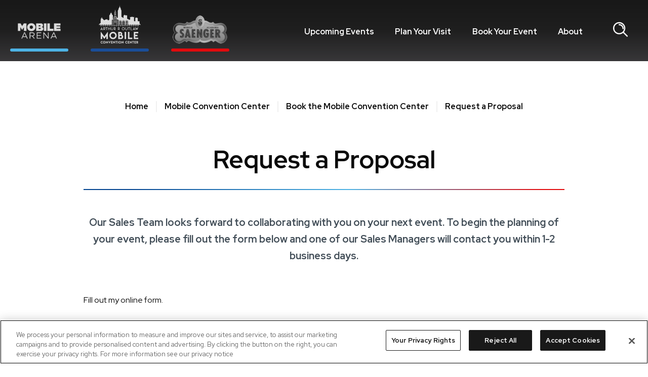

--- FILE ---
content_type: text/html; charset=UTF-8
request_url: https://www.mobilecivicctr.com/request-a-proposal-1
body_size: 7935
content:
<!doctype html>
<!--[if lt IE 7 ]><html lang="en" class="no-js ie6 ie"><![endif]-->
<!--[if IE 7 ]><html lang="en" class="no-js ie7 ie"><![endif]-->
<!--[if (gt IE 9)|!(IE)]><!-->
<html lang="en" class="no-js">
<!--<![endif]-->

<head>
    <script>
    if ( /*@cc_on!@*/ false) {
        document.documentElement.className += ' ie10';
    }
    //detect ie11 by CSS Capability Testing
    if ('msTextCombineHorizontal' != undefined) {

        //add class if userAgent isn't Chrome or Safari
        var ua = navigator.userAgent;
        var chromesafari_check = new RegExp("Safari");
        if (chromesafari_check.exec(ua) != null) {
            var isMSIE = false;
        } else {
            var isMSIE = true;
        }

        if (isMSIE) {
            document.documentElement.className += ' ie11';
        }
    }
    </script>
    <meta charset="utf-8">
    <meta http-equiv="X-UA-Compatible" content="IE=edge">
    <title>Request a Proposal | Mobile Arena</title>

    
<meta name="keywords" content="" />
	<meta name="description" content="" />
	<meta name="author" content="Mobile Arena" />
		<meta property="og:title" content="Request a Proposal | Mobile Arena" />
		<meta property="og:description" content="" />
		<meta property="og:type" content="website" />
		<meta property="og:url" content="https://www.mobilecivicctr.com/request-a-proposal-1" />
		<meta property="og:image:width" content="777"/>
		<meta property="og:image:height" content="505"/>
		<meta property="og:image" content="https://www.mobilecivicctr.com/assets/img/default_thumb-64ae6ca9cd.png" />
		<meta property="thumbnail" content="https://www.mobilecivicctr.com/assets/img/default_thumb-64ae6ca9cd.png" />
		<meta name="twitter:card" content="summary" />
		<meta name="twitter:site" content="@mobilecivicctr" />
		<meta name="twitter:title" content="Request a Proposal | Mobile Arena" />
		<meta name="twitter:description" content="" />
		<meta name="twitter:image" content="https://www.mobilecivicctr.com/assets/img/default_thumb-64ae6ca9cd.png" />
		
		<meta name="viewport" content="width=1200" />


    <link rel="shortcut icon" href="/favicon.ico">
        <link rel="apple-touch-icon" href="/apple-touch-icon.png">
            <link rel="stylesheet" media="screen" href="/assets-hybrid-framework--modular-js/production/52c38801ba/css/hybrid_framework.css">
            				    <link rel="stylesheet" media="screen" href="https://www.mobilecivicctr.com/assets/production/bb2e5853df/css/style.css">
        
    <link rel="stylesheet" media="print" href="https://www.mobilecivicctr.com/assets/production/bb2e5853df/css/print.css">
        <script>
    var BASE_URL = "https://www.mobilecivicctr.com/";
    var APPLICATION_URL = "https://www.mobilecivicctr.com/";
    var S3_BUCKET = "asmglobalmobile";
    var SHOWTIME_TRANSLATION_ID = "engUS";
    var FRAMEWORK_ASSETS_PATH = "91273917cc";
    var FRAMEWORK_JS_PATH = "/assets-hybrid-framework--modular-js/production/52c38801ba/js/app.optimized";
    var FRAMEWORK_PATH_TO_JS = "/assets-hybrid-framework--modular-js/production/52c38801ba/js";
    var SITE_S3_URL = "https://www.mobilecivicctr.com/assets/production/bb2e5853df/";
        var ADMIN_S3_URL = "/assets-showtime/production/4cc70b8a30/";
        var _sf_startpt = (new Date()).getTime();
    </script>

        <script src="https://www.mobilecivicctr.com/assets/production/bb2e5853df/js/libs/layout.engine.min.js"></script>
    
        <script src="https://www.mobilecivicctr.com/assets/production/bb2e5853df/js/libs/modernizr.min.js"></script>
    
        <script src="https://cdn.cookielaw.org/scripttemplates/otSDKStub.js" charset="UTF-8" data-domain-script="01910fa7-8d87-7a59-96da-69f674f44222"></script>
<script>
function OptanonWrapper() {
    if(OnetrustActiveGroups.includes("C0002")){
        var gtm = document.createElement( 'script' );
        gtm.type = 'text/javascript';
        gtm.src = 'https://www.googletagmanager.com/gtag/js?id=G-6RYSP5JEPJ';
        document.head.appendChild( gtm );

        window.dataLayer = window.dataLayer || [];
        function gtag(){dataLayer.push(arguments);}
        gtag('js', new Date());
        gtag('config', 'G-6RYSP5JEPJ');

    }
}
</script>    <meta name="google-adsense-account" content="ca-pub-5922335228963956">
        
<style>
  @import url(https://fonts.googleapis.com/css?family=Raleway:400,500,600,700);
  @import url(https://fonts.googleapis.com/css?family=Open+Sans:400,600,700:latin);
</style>

    
    
    <script>
	var firstViewport = document.getElementsByName("viewport")[0];
	document.head.removeChild(firstViewport);
</script>
<meta id="variable-viewport" name="viewport" content="width=device-width, initial-scale=1">

	<script src="https://use.fontawesome.com/fb9ae9118d.js"></script>

</head>
<body id="pages" class="index request-a-proposal-1">
			
<div class="accessibility_links" style="width: 0px;height: 0;overflow: hidden;" role="complementary" aria-label="Accessibility Toolbar" data-options="default">
	<ul>
		<li><a id="skip_link" class="skip_link" href="#content">Skip to content</a></li>
		<li><a href="/accessibility">Accessibility</a></li>
		<li><a href="/events">Buy Tickets</a></li>
		<li><a href="/search">Search</a></li>
	</ul>
</div>
	<div id="container">
		<div id="layout">
		    <header class="header clearfix">
		    			    	<div class="bg-wrapper">
    <div class="wrapper">
        <div class="logo">
			<a href="https://www.mobilecivicctr.com/" title="Mobile Arena">Mobile Arena</a>
	</div>        <button id="nav-toggle" aria-expanded="false" aria-label="Toggle Navigation">
            <span class="top"></span>
            <span class="mid"></span>
            <span class="bottom"></span>
        </button>
        	

<div class="nav_wrapper">
	<nav class="main_nav" data-options="default">
		<ul>
											<li class="page_28 has-sub ">
							<a href="https://www.mobilecivicctr.com/mobile-arena" class="venue mobile-arena" title="Mobile Arena"><span class="text">Mobile Arena</span><img src="https://www.mobilecivicctr.com/assets/img/mobile-arena-logo-with-space-d74c495dbe-d74c495dbe.png" alt="" /></a>																	<button class="close-button level-1" aria-label="Toggle Mobile Arena Sub Menu" aria-expanded="false"><svg aria-hidden="true" xmlns="http://www.w3.org/2000/svg" width="14" height="9" viewBox="0 0 14 9">
  <polyline fill="none" stroke="#FFF" stroke-width="2" points="177 7 183 13 189 7" transform="translate(-176 -5.5)"/>
</svg>
</button>
																<div class="sub">
									<ul>
																					<li class="">
												<a href="https://www.mobilecivicctr.com/mobile-arena/premium-seating" class="page_141">Premium Seating</a>																							</li>
																			</ul>
								</div>
													</li>
																							<li class="page_27 has-sub ">
							<a href="https://www.mobilecivicctr.com/mobile-convention-center" class="venue mobile-convention-center" title="Mobile Convention Center"><span class="text">Mobile Convention Center</span><img src="https://www.mobilecivicctr.com/assets/img/aro_mobile_convention_center-51b6734866.png" alt="" /></a>																	<button class="close-button level-1" aria-label="Toggle Mobile Convention Center Sub Menu" aria-expanded="false"><svg aria-hidden="true" xmlns="http://www.w3.org/2000/svg" width="14" height="9" viewBox="0 0 14 9">
  <polyline fill="none" stroke="#FFF" stroke-width="2" points="177 7 183 13 189 7" transform="translate(-176 -5.5)"/>
</svg>
</button>
																<div class="sub">
									<ul>
																					<li class="">
												<a href="https://www.mobilecivicctr.com/events/venue/mobile-convention-center" class="page_49">Upcoming Events</a>																							</li>
																					<li class="has-third-level">
												<a href="https://www.mobilecivicctr.com/mobile-convention-center/know-before-you-go" class="page_52">Know Before You Go</a>																									<ul class="level_3">
																													<li><a href="https://www.mobilecivicctr.com/mobile-convention-center/know-before-you-go/securitybag-policy-1" class="page_98">Security & Bag Policy</a></li>
																													<li><a href="https://www.mobilecivicctr.com/mobile-convention-center/know-before-you-go/a-to-z-guide" class="page_99">A-Z Guide</a></li>
																													<li><a href="https://www.mobilecivicctr.com/mobile-convention-center/know-before-you-go/direction-parking" class="page_100">Directions & Parking</a></li>
																													<li><a href="https://www.mobilecivicctr.com/mobile-convention-center/know-before-you-go/contact-info-1" class="page_101">Contact Info</a></li>
																											</ul>
																							</li>
																					<li class="has-third-level">
												<a href="https://www.mobilecivicctr.com/mobile-convention-center/exhibit-at-an-event" class="page_53">Exhibit at an Event</a>																									<ul class="level_3">
																													<li><a href="https://www.mobilecivicctr.com/mobile-convention-center/exhibit-at-an-event/exhibitor-services" class="page_102">Exhibitor Services</a></li>
																													<li><a href="https://www.mobilecivicctr.com/mobile-convention-center/exhibit-at-an-event/audio-visual" class="page_103">Audio Visual</a></li>
																													<li><a href="https://www.mobilecivicctr.com/mobile-convention-center/exhibit-at-an-event/internet" class="page_104">Internet</a></li>
																											</ul>
																							</li>
																					<li class="has-third-level">
												<a href="https://www.mobilecivicctr.com/mobile-convention-center/food-beverage" class="page_105">Food & Beverage</a>																									<ul class="level_3">
																													<li><a href="https://www.mobilecivicctr.com/mobile-convention-center/food-beverage/convention-center-concessions" class="page_106">Concessions</a></li>
																													<li><a href="https://www.mobilecivicctr.com/mobile-convention-center/food-beverage/catering-menu" class="page_108">Catering Menu</a></li>
																											</ul>
																							</li>
																					<li class="has-third-level">
												<a href="https://www.mobilecivicctr.com/mobile-convention-center/book-the-mobile-convention-center" class="page_114">Book the Mobile Convention Center</a>																									<ul class="level_3">
																													<li><a href="https://www.mobilecivicctr.com/mobile-convention-center/book-the-mobile-convention-center/floorplans" class="page_115">Floorplans</a></li>
																													<li><a href="https://www.mobilecivicctr.com/mobile-convention-center/book-the-mobile-convention-center/request-a-proposal-1" class="page_116 active">Request a Proposal</a></li>
																													<li><a href="https://www.mobilecivicctr.com/mobile-convention-center/book-the-mobile-convention-center/convention-center-weddings" class="page_117">Weddings</a></li>
																											</ul>
																							</li>
																					<li class="">
												<a href="https://www.mobilecivicctr.com/mobile-convention-center/pay-online" class="page_126">**Pay Online**</a>																							</li>
																					<li class="">
												<a href="https://www.mobilecivicctr.com/galleries/detail/mobile_convention_center" class="page_56">Photo Gallery</a>																							</li>
																					<li class="">
												<a href="https://www.mobilecivicctr.com/mobile-convention-center/boat-dock-registration" class="page_121">Boat Dock Registration</a>																							</li>
																					<li class="">
												<a href="https://www.mobilecivicctr.com/mobile-convention-center/sustainability" class="page_124">Sustainability</a>																							</li>
																			</ul>
								</div>
													</li>
																							<li class="page_29 has-sub ">
							<a href="https://www.mobilecivicctr.com/saenger-theatre" class="venue saenger-theatre" title="Saenger Theatre"><span class="text">Saenger Theatre</span><img src="https://www.mobilecivicctr.com/assets/img/saenger_logo_full_color-7e503bf35d.png" alt="" /></a>																	<button class="close-button level-1" aria-label="Toggle Saenger Theatre Sub Menu" aria-expanded="false"><svg aria-hidden="true" xmlns="http://www.w3.org/2000/svg" width="14" height="9" viewBox="0 0 14 9">
  <polyline fill="none" stroke="#FFF" stroke-width="2" points="177 7 183 13 189 7" transform="translate(-176 -5.5)"/>
</svg>
</button>
																<div class="sub">
									<ul>
																					<li class="">
												<a href="https://www.mobilecivicctr.com/events/venue/saenger-theatre" class="page_51">Upcoming Events</a>																							</li>
																					<li class="has-third-level">
												<a href="https://www.mobilecivicctr.com/saenger-theatre/theater-ticket-info" class="page_62">Box Office and Ticketing</a>																									<ul class="level_3">
																													<li><a href="https://www.mobilecivicctr.com/saenger-theatre/theater-ticket-info/seating-charts-1" class="page_90">Seating Charts</a></li>
																											</ul>
																							</li>
																					<li class="has-third-level">
												<a href="https://www.mobilecivicctr.com/saenger-theatre/theatre-know-before-you-go" class="page_63">Know Before You Go</a>																									<ul class="level_3">
																													<li><a href="https://www.mobilecivicctr.com/saenger-theatre/theatre-know-before-you-go/theatre-security-bag-policy" class="page_109">Security & Bag Policy</a></li>
																													<li><a href="https://www.mobilecivicctr.com/saenger-theatre/theatre-know-before-you-go/theatre-a-z-guide" class="page_110">FAQs </a></li>
																													<li><a href="https://www.mobilecivicctr.com/saenger-theatre/theatre-know-before-you-go/directions-parking" class="page_111">Directions & Parking</a></li>
																													<li><a href="https://www.mobilecivicctr.com/saenger-theatre/theatre-know-before-you-go/food-and-beverage" class="page_140">Food and Beverage</a></li>
																													<li><a href="https://www.mobilecivicctr.com/saenger-theatre/theatre-know-before-you-go/contact-info" class="page_95">Contact Info</a></li>
																											</ul>
																							</li>
																					<li class="">
												<a href="https://www.mobilecivicctr.com/saenger-theatre/friends-of-the-saenger" class="page_64">Friends of the Saenger</a>																							</li>
																					<li class="">
												<a href="https://www.mobilecivicctr.com/saenger-theatre/history-of-the-saenger-theatre" class="page_65">History of the Saenger Theatre</a>																							</li>
																					<li class="has-third-level">
												<a href="https://www.mobilecivicctr.com/saenger-theatre/book-the-saenger-theatre" class="page_88">Book the Saenger Theatre</a>																									<ul class="level_3">
																													<li><a href="https://www.mobilecivicctr.com/saenger-theatre/book-the-saenger-theatre/request-a-proposal" class="page_112">Request a Proposal</a></li>
																											</ul>
																							</li>
																					<li class="">
												<a href="https://www.asmglobalmobile.com/galleries/detail/the_saenger_theatre " class="gh_page page_67 gh_page_redirect page_67" rel="external" target="_blank">Photo Gallery</a>																							</li>
																			</ul>
								</div>
													</li>
																</ul><ul>
															<li class="fixed-venues">
									<a href="https://www.mobilecivicctr.com/venues">Venues</a>								</li>
																									<li class="page_22 no-sub ">
							<a href="https://www.mobilecivicctr.com/events" class="page_22">Upcoming Events</a>						</li>
																							<li class="page_30 has-sub ">
							<a href="https://www.mobilecivicctr.com/plan-your-visit" class="page_30">Plan Your Visit</a>																	<button class="close-button level-1" aria-label="Toggle Plan Your Visit Sub Menu" aria-expanded="false"><svg aria-hidden="true" xmlns="http://www.w3.org/2000/svg" width="18" height="12" viewBox="0 0 18 12">
  <polyline fill="none" stroke="#FFF" stroke-width="3" points="175 12.5 183 20.5 191 12.5" transform="translate(-174 -11)"/>
</svg>
</button>
																<div class="sub">
									<ul>
																					<li class="">
												<a href="https://www.mobilecivicctr.com/plan-your-visit/about-mobile" class="page_33">About Mobile</a>																							</li>
																					<li class="">
												<a href="https://www.mobilecivicctr.com/plan-your-visit/area-hotels" class="page_34">Area Hotels</a>																							</li>
																					<li class="">
												<a href="https://www.mobilecivicctr.com/plan-your-visit/area-restaurants-and-attractions" class="page_35">Area Restaurants and Attractions</a>																							</li>
																			</ul>
								</div>
													</li>
																							<li class="page_31 has-sub ">
							<a href="https://www.mobilecivicctr.com/book-your-event" class="page_31">Book Your Event</a>																	<button class="close-button level-1" aria-label="Toggle Book Your Event Sub Menu" aria-expanded="false"><svg aria-hidden="true" xmlns="http://www.w3.org/2000/svg" width="18" height="12" viewBox="0 0 18 12">
  <polyline fill="none" stroke="#FFF" stroke-width="3" points="175 12.5 183 20.5 191 12.5" transform="translate(-174 -11)"/>
</svg>
</button>
																<div class="sub">
									<ul>
																					<li class="">
												<a href="https://www.mobilecivicctr.com/book-your-event/conventions" class="page_36">Conventions</a>																							</li>
																					<li class="">
												<a href="https://www.mobilecivicctr.com/book-your-event/weddings" class="page_37">Weddings</a>																							</li>
																					<li class="">
												<a href="https://www.mobilecivicctr.com/book-your-event/private-events" class="page_38">Private Events</a>																							</li>
																					<li class="">
												<a href="https://www.mobilecivicctr.com/book-your-event/marketing-services-1" class="page_122">Marketing Services</a>																							</li>
																			</ul>
								</div>
													</li>
																							<li class="page_32 has-sub ">
							<a href="https://www.mobilecivicctr.com/about" class="page_32">About</a>																	<button class="close-button level-1" aria-label="Toggle About Sub Menu" aria-expanded="false"><svg aria-hidden="true" xmlns="http://www.w3.org/2000/svg" width="18" height="12" viewBox="0 0 18 12">
  <polyline fill="none" stroke="#FFF" stroke-width="3" points="175 12.5 183 20.5 191 12.5" transform="translate(-174 -11)"/>
</svg>
</button>
																<div class="sub">
									<ul>
																					<li class="">
												<a href="https://www.mobilecivicctr.com/about/about-oak-view-group" class="page_135">Oak View Group </a>																							</li>
																					<li class="">
												<a href="https://www.mobilecivicctr.com/about/contact-us" class="page_41">Contact Us</a>																							</li>
																					<li class="">
												<a href="https://www.mobilecivicctr.com/about/get-connected" class="page_43">Get Connected</a>																							</li>
																					<li class="">
												<a href="https://www.mobilecivicctr.com/about/news" class="page_45">News</a>																							</li>
																					<li class="">
												<a href="https://www.mobilecivicctr.com/galleries/detail/downtown_mobile" class="page_47">Photo Gallery</a>																							</li>
																					<li class="">
												<a href="https://www.mobilecivicctr.com/about/food-beverage-1" class="page_137">OVG Hospitality</a>																							</li>
																					<li class="">
												<a href="https://www.mobilecivicctr.com/about/ovg-supplier-diversity-program" class="page_138">OVG Supplier Diversity Program </a>																							</li>
																			</ul>
								</div>
													</li>
																			</ul>
	</nav>
</div>        <div class="search-wrapper">
	<button class="search-trigger" aria-expanded="false" aria-label="Open Search Form">
		<svg aria-hidden="true" class="icon open" xmlns="http://www.w3.org/2000/svg" width="29" height="30" viewBox="0 0 29 30">
  <g fill="#FFF">
    <path d="M21.4535679,20.4418235 C25.5331758,15.4536077 24.9845475,8.14259601 20.2061756,3.81909506 C15.4278037,-0.504405884 8.09852095,-0.321377686 3.54190497,4.2352383 C-1.01471102,8.79185428 -1.19773922,16.121137 3.12576173,20.8995089 C7.44926268,25.6778808 14.7602743,26.2265091 19.7484902,22.1469012 L27.0041398,29.4025508 C27.4839321,29.8134344 28.1991383,29.7858091 28.645807,29.3391403 C29.0924757,28.8924716 29.120101,28.1772654 28.7092175,27.6974732 L21.4535679,20.4418235 Z M12.0937799,22.4734054 C6.75086701,22.4734054 2.41958037,18.1421188 2.41958037,12.7992059 C2.41958037,7.4562931 6.75086701,3.12500645 12.0937799,3.12500645 C17.4366927,3.12500645 21.7679793,7.4562931 21.7679793,12.7992059 C21.7679793,15.3649632 20.7487363,17.8256337 18.9344719,19.639898 C17.1202076,21.4541623 14.6595371,22.4734054 12.0937799,22.4734054 Z"/>
    <path d="M12.2048192,4.69333333 C11.5394159,4.69333333 11,5.23274931 11,5.89815261 C11,6.56355591 11.5394159,7.10297187 12.2048192,7.10297189 C15.7287069,7.10960199 18.5837313,9.96462643 18.5903614,13.4885141 C18.5903614,14.1539174 19.1297774,14.6933333 19.7951807,14.6933333 C20.460584,14.6933333 21,14.1539174 21,13.4885141 C20.9933634,8.63382151 17.0595118,4.69996997 12.2048192,4.69333333 Z"/>
  </g>
</svg>
		<svg aria-hidden="true" class="icon close desktop" xmlns="http://www.w3.org/2000/svg" width="20" height="20" viewBox="0 0 20 20">
  <polygon fill="#fff" points="17.633 0 10 7.681 2.367 0 0 2.367 7.681 10 0 17.633 2.367 20 10 12.319 17.633 20 20 17.633 12.319 10 20 2.367"/>
</svg>
<svg aria-hidden="true" class="icon close mobile" width="16px" height="16px" viewBox="0 0 16 16" version="1.1" xmlns="http://www.w3.org/2000/svg" xmlns:xlink="http://www.w3.org/1999/xlink">
    <g stroke="none" stroke-width="1" fill="none" fill-rule="evenodd">
        <g transform="translate(-281.000000, -271.000000)" fill="#FFFFFF" fill-rule="nonzero">
            <g transform="translate(0.000000, 249.000000)">
                <path d="M295.814815,22 L297,23.1851852 L290.185,30 L297,36.8148148 L295.814815,38 L289,31.185 L282.185185,38 L281,36.8148148 L287.815,30 L281,23.1851852 L282.185185,22 L289,28.815 L295.814815,22 Z" id="close"></path>
            </g>
        </g>
    </g>
</svg>
	</button>
	<form action="https://www.mobilecivicctr.com/search" class="search">
		<div>
			<input type="hidden" name="cx" value="bdf07313e03c0de92" />
			<input type="hidden" name="cof" value="FORID:9" />
			<input type="hidden" name="ie" value="UTF-8" />
			<label class="accessible hidden" for="search_field">Search for something</label>
			<input class="hidden" id="search_field" name="q" size="31" type="text" aria-label="Search for something" placeholder="Search for something"/>
			<button class="hidden" type="submit" aria-label="Search"><svg aria-hidden="true" class="icon open" xmlns="http://www.w3.org/2000/svg" width="29" height="30" viewBox="0 0 29 30">
  <g fill="#FFF">
    <path d="M21.4535679,20.4418235 C25.5331758,15.4536077 24.9845475,8.14259601 20.2061756,3.81909506 C15.4278037,-0.504405884 8.09852095,-0.321377686 3.54190497,4.2352383 C-1.01471102,8.79185428 -1.19773922,16.121137 3.12576173,20.8995089 C7.44926268,25.6778808 14.7602743,26.2265091 19.7484902,22.1469012 L27.0041398,29.4025508 C27.4839321,29.8134344 28.1991383,29.7858091 28.645807,29.3391403 C29.0924757,28.8924716 29.120101,28.1772654 28.7092175,27.6974732 L21.4535679,20.4418235 Z M12.0937799,22.4734054 C6.75086701,22.4734054 2.41958037,18.1421188 2.41958037,12.7992059 C2.41958037,7.4562931 6.75086701,3.12500645 12.0937799,3.12500645 C17.4366927,3.12500645 21.7679793,7.4562931 21.7679793,12.7992059 C21.7679793,15.3649632 20.7487363,17.8256337 18.9344719,19.639898 C17.1202076,21.4541623 14.6595371,22.4734054 12.0937799,22.4734054 Z"/>
    <path d="M12.2048192,4.69333333 C11.5394159,4.69333333 11,5.23274931 11,5.89815261 C11,6.56355591 11.5394159,7.10297187 12.2048192,7.10297189 C15.7287069,7.10960199 18.5837313,9.96462643 18.5903614,13.4885141 C18.5903614,14.1539174 19.1297774,14.6933333 19.7951807,14.6933333 C20.460584,14.6933333 21,14.1539174 21,13.4885141 C20.9933634,8.63382151 17.0595118,4.69996997 12.2048192,4.69333333 Z"/>
  </g>
</svg>
</button>
		</div>
	</form>
</div>    </div>
</div>
		    </header>
		    <div id="content" class="clearfix" role="main" tabindex="0" aria-label="Main Content">
			    <div class="full hybrid">
		<div class="full_column non-widget-area ">
		<div class="breadcrumbs"><a href="https://www.mobilecivicctr.com/">Home</a><span class="breadcrumb_divider"></span><a href="https://www.mobilecivicctr.com/mobile-convention-center">Mobile Convention Center</a><span class="breadcrumb_divider"></span><a href="https://www.mobilecivicctr.com/mobile-convention-center/book-the-mobile-convention-center">Book the Mobile Convention Center</a><span class="breadcrumb_divider"></span><span>Request a Proposal</span></div>		<div class='textarea content_item' id='textarea_2889'><div id="content_2889" class="content clearfix">
	<h1>Request a Proposal</h1>

<p class="lead">Our Sales Team looks forward to collaborating with you on your next event. To begin the planning of your event, please fill out the form below and one of our Sales Managers will contact you within 1-2 business days.</p>
</div></div><div class='textarea content_item' id='textarea_2890'><div id="content_2890" class="content clearfix">
	<div id="wufoo-z1il9ow0ovhfb7"> Fill out my <a href="https://venues.wufoo.com/forms/z1il9ow0ovhfb7">online form</a>. </div> <script type="text/javascript"> var z1il9ow0ovhfb7; (function(d, t) { var s = d.createElement(t), options = { 'userName':'venues', 'formHash':'z1il9ow0ovhfb7', 'autoResize':true, 'height':'2475', 'async':true, 'host':'wufoo.com', 'header':'show', 'ssl':true }; s.src = ('https:' == d.location.protocol ?'https://':'http://') + 'secure.wufoo.com/scripts/embed/form.js'; s.onload = s.onreadystatechange = function() { var rs = this.readyState; if (rs) if (rs != 'complete') if (rs != 'loaded') return; try { z1il9ow0ovhfb7 = new WufooForm(); z1il9ow0ovhfb7.initialize(options); z1il9ow0ovhfb7.display(); } catch (e) { } }; var scr = d.getElementsByTagName(t)[0], par = scr.parentNode; par.insertBefore(s, scr); })(document, 'script'); </script></div></div>	</div>
	<div id="venue_widgets_framework" class="full_column widgets_area l-hybrid-widgets">
		<div class="content_item_sizer"></div>
			</div>
</div>
			    <button aria-label="Back to Top" class="back-to-top">
					<span class="icon">
						<svg aria-hidden="true" xmlns="http://www.w3.org/2000/svg" width="14" height="16" viewBox="0 0 14 16">
  <path fill="#0A0A0A" d="M20.2772175,9.80645161 L25.8870968,16 L20.2772175,22.1935484 L18.8870968,20.6587952 L22.2,17 L10,17 L10,15 L22.2,15 L18.8870968,11.3412048 L20.2772175,9.80645161 Z" transform="rotate(-90 8.5 17.5)"/>
</svg>					</span>
					<span class="text">Top</span>
			    </button>
		    </div>
		    <footer class="footer">
				<div class="sponsors ">
    <div class="wrapper">
                <div class="owl_carousel" data-options="basic">
            <a href="https://www.oakviewgroup.com/" title="" class="item sponsor" target="_blank"><img src="https://www.mobilecivicctr.com/assets/img/OakView_Primary_Logo_FullColor-5884bd427d.png" alt="Oak View Group"/></a><a href="https://www.mobilecivicctr.com/mobile-civic-center" title="" class="item sponsor"><img src="https://www.mobilecivicctr.com/assets/img/Mobile-Arena-Logo-994905f29b.png" alt="Mobile Arena "/></a><a href="https://www.mobilecivicctr.com/mobile-convention-center" title="" class="item sponsor"><img src="https://www.mobilecivicctr.com/assets/img/Convention-Center-Logo-396fc8f71b.png" alt="Mobile Convention Center"/></a><a href="https://www.mobilecivicctr.com/saenger-theatre" title="" class="item sponsor"><img src="https://www.mobilecivicctr.com/assets/img/Saenger-Theatre-Logo-f3d11988ee.png" alt="The Saenger Theatre"/></a><span class="sponsor item"><img src="https://www.mobilecivicctr.com/assets/img/OVG_Hospitality_Logo_FullColor-f60e36da0b.png" alt="OVG Hospitality"/></span><a href="https://www.cityofmobile.org/" title="" class="item sponsor" target="_blank"><img src="https://www.mobilecivicctr.com/assets/img/Mobile-Alabama-5137c8a513.png" alt="Mobile Alabama"/></a><a href="https://www.mobile.org/" title="" class="item sponsor" target="_blank"><img src="https://www.mobilecivicctr.com/assets/img/visit-mobile-logo-7296c7f911.png" alt="Visit Mobile"/></a>        </div>
            </div>
</div>
<div class="footer_holder">
    <div class="wrapper">
        <div class="logo">
			<a href="https://www.mobilecivicctr.com/" title="Mobile Arena">Mobile Arena</a>
	</div>        <div class="footer_nav">
            <ul>
                                                                <li class="page_28 has-sub mobile-arena">
                    <a href="https://www.mobilecivicctr.com/mobile-arena" class="page_28">Mobile Arena</a>                    <div class="nav_sub">
                        <ul>
                                                        <li>
                                <a href="https://www.mobilecivicctr.com/mobile-arena/premium-seating" class="page_141">Premium Seating</a>                            </li>
                                                    </ul>
                    </div>
                                    </li>
                                                                                <li class="page_27 has-sub mobile-convention-center">
                    <a href="https://www.mobilecivicctr.com/mobile-convention-center" class="page_27">Mobile Convention Center</a>                    <div class="nav_sub">
                        <ul>
                                                        <li>
                                <a href="https://www.mobilecivicctr.com/events/venue/mobile-convention-center" class="page_49">Upcoming Events</a>                            </li>
                                                        <li>
                                <a href="https://www.mobilecivicctr.com/mobile-convention-center/know-before-you-go" class="page_52">Know Before You Go</a>                            </li>
                                                        <li>
                                <a href="https://www.mobilecivicctr.com/mobile-convention-center/exhibit-at-an-event" class="page_53">Exhibit at an Event</a>                            </li>
                                                        <li>
                                <a href="https://www.mobilecivicctr.com/mobile-convention-center/food-beverage" class="page_105">Food & Beverage</a>                            </li>
                                                        <li>
                                <a href="https://www.mobilecivicctr.com/mobile-convention-center/book-the-mobile-convention-center" class="page_114">Book the Mobile Convention Center</a>                            </li>
                                                        <li>
                                <a href="https://www.mobilecivicctr.com/mobile-convention-center/pay-online" class="page_126">**Pay Online**</a>                            </li>
                                                        <li>
                                <a href="https://www.mobilecivicctr.com/galleries/detail/mobile_convention_center" class="page_56">Photo Gallery</a>                            </li>
                                                        <li>
                                <a href="https://www.mobilecivicctr.com/mobile-convention-center/boat-dock-registration" class="page_121">Boat Dock Registration</a>                            </li>
                                                        <li>
                                <a href="https://www.mobilecivicctr.com/mobile-convention-center/sustainability" class="page_124">Sustainability</a>                            </li>
                                                    </ul>
                    </div>
                                    </li>
                                                                                <li class="page_29 has-sub saenger-theatre">
                    <a href="https://www.mobilecivicctr.com/saenger-theatre" class="page_29">Saenger Theatre</a>                    <div class="nav_sub">
                        <ul>
                                                        <li>
                                <a href="https://www.mobilecivicctr.com/events/venue/saenger-theatre" class="page_51">Upcoming Events</a>                            </li>
                                                        <li>
                                <a href="https://www.mobilecivicctr.com/saenger-theatre/theater-ticket-info" class="page_62">Box Office and Ticketing</a>                            </li>
                                                        <li>
                                <a href="https://www.mobilecivicctr.com/saenger-theatre/theatre-know-before-you-go" class="page_63">Know Before You Go</a>                            </li>
                                                        <li>
                                <a href="https://www.mobilecivicctr.com/saenger-theatre/friends-of-the-saenger" class="page_64">Friends of the Saenger</a>                            </li>
                                                        <li>
                                <a href="https://www.mobilecivicctr.com/saenger-theatre/history-of-the-saenger-theatre" class="page_65">History of the Saenger Theatre</a>                            </li>
                                                        <li>
                                <a href="https://www.mobilecivicctr.com/saenger-theatre/book-the-saenger-theatre" class="page_88">Book the Saenger Theatre</a>                            </li>
                                                        <li>
                                <a href="https://www.asmglobalmobile.com/galleries/detail/the_saenger_theatre " class="gh_page page_67 gh_page_redirect page_67" rel="external" target="_blank">Photo Gallery</a>                            </li>
                                                    </ul>
                    </div>
                                    </li>
                            </ul>
            <div class="divider"></div>
            <ul>
                                                                                <li class="page_22 no-sub events">
                    <ul>
                        <li>
                            <a href="https://www.mobilecivicctr.com/events" class="page_22">Upcoming Events</a>                        </li>
                        <li>
                            <a href="https://www.mobilecivicctr.com/plan-your-visit" class="page_30">Plan Your Visit</a>                            <div class="nav_sub">
                                <ul>
                                                                        <li>
                                        <a href="https://www.mobilecivicctr.com/plan-your-visit/about-mobile" class="page_33">About Mobile</a>                                    </li>
                                                                        <li>
                                        <a href="https://www.mobilecivicctr.com/plan-your-visit/area-hotels" class="page_34">Area Hotels</a>                                    </li>
                                                                        <li>
                                        <a href="https://www.mobilecivicctr.com/plan-your-visit/area-restaurants-and-attractions" class="page_35">Area Restaurants and Attractions</a>                                    </li>
                                                                    </ul>
                            </div>
                                                    </li>
                    </ul>
                </li>
                                                                                                                                <li class="page_31 has-sub book-your-event">
                    <a href="https://www.mobilecivicctr.com/book-your-event" class="page_31">Book Your Event</a>                    <div class="nav_sub">
                        <ul>
                                                        <li>
                                <a href="https://www.mobilecivicctr.com/book-your-event/conventions" class="page_36">Conventions</a>                            </li>
                                                        <li>
                                <a href="https://www.mobilecivicctr.com/book-your-event/weddings" class="page_37">Weddings</a>                            </li>
                                                        <li>
                                <a href="https://www.mobilecivicctr.com/book-your-event/private-events" class="page_38">Private Events</a>                            </li>
                                                        <li>
                                <a href="https://www.mobilecivicctr.com/book-your-event/marketing-services-1" class="page_122">Marketing Services</a>                            </li>
                                                    </ul>
                    </div>
                                    </li>
                                                                                <li class="page_32 has-sub about">
                    <a href="https://www.mobilecivicctr.com/about" class="page_32">About</a>                    <div class="nav_sub">
                        <ul>
                                                        <li>
                                <a href="https://www.mobilecivicctr.com/about/about-oak-view-group" class="page_135">Oak View Group </a>                            </li>
                                                        <li>
                                <a href="https://www.mobilecivicctr.com/about/contact-us" class="page_41">Contact Us</a>                            </li>
                                                        <li>
                                <a href="https://www.mobilecivicctr.com/about/get-connected" class="page_43">Get Connected</a>                            </li>
                                                        <li>
                                <a href="https://www.mobilecivicctr.com/about/news" class="page_45">News</a>                            </li>
                                                        <li>
                                <a href="https://www.mobilecivicctr.com/galleries/detail/downtown_mobile" class="page_47">Photo Gallery</a>                            </li>
                                                        <li>
                                <a href="https://www.mobilecivicctr.com/about/food-beverage-1" class="page_137">OVG Hospitality</a>                            </li>
                                                        <li>
                                <a href="https://www.mobilecivicctr.com/about/ovg-supplier-diversity-program" class="page_138">OVG Supplier Diversity Program </a>                            </li>
                                                    </ul>
                    </div>
                                    </li>
                                                            </ul>
        </div>
    </div>
</div>
<div class="global-footer">
    <p>
        Copyright &copy; 2025        Mobile Arena.
        <a href="https://www.mobilecivicctr.com/accessibility">Accessibility</a>        <span class="delimiter first_delimiter">|</span>
        <a href="https://www.mobilecivicctr.com/terms-of-use">Terms of Use</a>        <span class="delimiter">|</span>
        <a href="https://www.oakviewgroup.com/ovg360-privacy-policy" title="Privacy Policy" target="_blank">Privacy Policy</a>        <span class="delimiter">|</span>
        <a href="https://www.mobilecivicctr.com/sitemap">Sitemap</a>        <a href="http://www.carbonhouse.com" title="a carbonhouse experience" id="carbonhouse" target="_blank">a <span class="carbon">carbon</span><span class="house">house</span> experience</a>    </p>
</div>			</footer>
		</div>
		
<script type="application/ld+json">
{
  "@context": "http://schema.org",
  "@type": "Organization",
  "name": "Mobile Arena",
  "url": "https://www.mobilecivicctr.com/",
  "sameAs": [
    "https://www.twitter.com/mobilecivicctr"  ]
}
</script>

<script type="text/javascript" class="optanon-category-C0002">
    (function(c,l,a,r,i,t,y){
        c[a]=c[a]||function(){(c[a].q=c[a].q||[]).push(arguments)};
        t=l.createElement(r);t.async=1;t.src="https://www.clarity.ms/tag/"+i;
        y=l.getElementsByTagName(r)[0];y.parentNode.insertBefore(t,y);
    })(window, document, "clarity", "script", "7k6i2sioco");
</script><script>
(function() {
  var loadAlertBar = function loadAlertBar(){		
		var alertMessage = document.getElementById('alertBarMessage');
		
        
		if(alertMessage){
			var alert = document.createElement('div');
			alert.className = 'alertBars';
			alert.innerHTML = '<strong style="color:#063E4B"> '+alertMessage.value+'</strong>';
			alert.style.position = 'fixed';
			alert.style.top = 0;
			alert.style.left = 0;
			alert.style.width = '100%';
			
			alert.style.background = '50px';
			alert.style.borderColor= "rgba(255, 255, 255, 0.5)";
			alert.style.backgroundColor= "#dcecc9";
			alert.style.marginBottom= "0px";
			alert.style.position= "fixed";
			alert.style.width= "100%";
			alert.style.textAlign= "center";
			alert.style.top= "0";
			alert.style.zIndex= "10000";
			alert.style.padding= "10px 35px 10px 14px";
			document.body.appendChild(alert);
		}
	}
   
    var oldonload = window.onload;
   
    var loadFunction = (typeof window.onload != 'function') ?
      loadAlertBar : function() { oldonload(); loadAlertBar();};
    
    window.addEventListener ? 
        window.addEventListener("load",loadFunction,false) : 
        window.attachEvent && window.attachEvent("onload",loadFunction);
  })();

</script>
	</div>
	<script>
		/**
		/* Environemnt set here for javascript app or app.optimized
		 */
		SHOWTIME_ENV = "production";
	</script>
	
            <script src="https://www.mobilecivicctr.com/assets/production/bb2e5853df/js/dist/production/vendor.production.js"></script>
        <script src="https://www.mobilecivicctr.com/assets/production/bb2e5853df/js/dist/production/component-vendor.production.js"></script>
        <script src="https://www.mobilecivicctr.com/assets/production/bb2e5853df/js/dist/production/libs.production.js"></script>
        <script src="https://www.mobilecivicctr.com/assets/production/bb2e5853df/js/dist/production/site.production.js"></script>
        
    </body>
</html>

--- FILE ---
content_type: text/css
request_url: https://www.mobilecivicctr.com/assets/production/bb2e5853df/css/style.css
body_size: 33700
content:
@import"https://fonts.googleapis.com/css2?family=Red+Hat+Display:ital,wght@0,400;0,500;0,700;0,900;1,400;1,500;1,700&display=swap";html{box-sizing:border-box}*,*::after,*::before{box-sizing:inherit}html{font-family:sans-serif;-ms-text-size-adjust:100%;-webkit-text-size-adjust:100%}body{margin:0}article,aside,details,figcaption,figure,footer,header,hgroup,main,nav,section,summary{display:block}audio,canvas,progress,video{display:inline-block;vertical-align:baseline}audio:not([controls]){display:none;height:0}[hidden],template{display:none}a{background:rgba(0,0,0,0)}a:active,a:hover{outline:0}abbr[title]{border-bottom:1px dotted}b,strong{font-weight:bold}dfn{font-style:italic}mark{color:#000;background:#ff0}small{font-size:80%}sub,sup{position:relative;font-size:75%;line-height:0;vertical-align:baseline}sup{top:-0.5em}sub{bottom:-0.25em}img{border:0}svg:not(:root){overflow:hidden}figure{margin:1em 40px}hr{box-sizing:content-box}pre{overflow:auto}code,kbd,pre,samp{font-family:monospace,monospace;font-size:1em}button,input,optgroup,select,textarea{margin:0;color:inherit;font:inherit}button{overflow:visible}button,select{text-transform:none}button,html input[type=button],input[type=reset],input[type=submit]{cursor:pointer;-webkit-appearance:button}button[disabled],html input[disabled]{cursor:default}button::-moz-focus-inner,input::-moz-focus-inner{padding:0;border:0}input{line-height:normal}input[type=checkbox],input[type=radio]{box-sizing:border-box;padding:0}input[type=number]::-webkit-inner-spin-button,input[type=number]::-webkit-outer-spin-button{height:auto}input[type=search]{box-sizing:content-box;-webkit-appearance:textfield}input[type=search]::-webkit-search-cancel-button,input[type=search]::-webkit-search-decoration{-webkit-appearance:none}fieldset{margin:0 2px;padding:.35em .625em .75em;border:1px solid silver}legend{padding:0;border:0}textarea{overflow:auto}optgroup{font-weight:bold}table{border-spacing:0;border-collapse:collapse}button{background:none;border:none;padding:0px}.user-is-tabbing *:focus{outline:2px dashed}:root{font-size:16px}@media screen and (min-width: 700px){:root{font-size:calc( 16px + (20 - 16) * ( (100vw - 700px) / (1000 - 700) ))}}@media screen and (min-width: 1000px){:root{font-size:20px}}.ir{display:block;overflow:hidden;background-repeat:no-repeat;text-align:left;white-space:nowrap;text-indent:100%;direction:ltr}.clearfix{zoom:1}.clearfix:before,.clearfix:after{display:block;visibility:hidden;height:0;content:" "}.clearfix:after{clear:both}.clear{clear:both}@media screen and (max-width: 700px){.hide_mobile{display:none}}.show_mobile{display:none}@media screen and (max-width: 700px){.show_mobile{display:block}}.visuallyhidden{position:absolute !important;clip:rect(1px, 1px, 1px, 1px)}.invisible{visibility:hidden}.hide{display:none}*{letter-spacing:0em}.header-base,.sitemap .column>ul>li>a,h1,h2,h3,h4,h5,h6,.h1,.h2,.h3,.h4,.h5,.h6{margin:0 0 10px;font-family:"Red Hat Display",sans-serif;color:#0a0a0a;font-weight:700;line-height:1.2;letter-spacing:0}h1,.h1{font-size:2.44140625rem}h2,.h2{font-size:1.953125rem}h2.long_title,.h2.long_title{font-size:1.5625rem}h3,.h3,.sitemap .column>ul>li>a{font-size:1.5625rem}h4,.h4{font-size:1.25rem}h5,.h5{font-size:1rem}h6,.h6{font-size:.8rem}.small_paragraph,.sitemap .column>ul>li>ul>li>ul>li>a,.link.content_item ul.list .description p,.link.content_item ul.list .description li,.small p{font-size:16px}@media screen and (max-width: 700px){.small_paragraph,.sitemap .column>ul>li>ul>li>ul>li>a,.link.content_item ul.list .description p,.link.content_item ul.list .description li,.small p{font-size:14px}}.p-base,.sitemap .column>ul>li>ul>li>a,.news_detail .news_tagline,table tr td,ol>li,.cms ul>li,.textarea ul>li,.spotlight_text ul>li,.faq ul>li,.link .description ul>li,.event_description ul>li,address,.address,.small p,p,.p{font-size:.9rem;font-family:"Red Hat Display",sans-serif;font-weight:400;color:#0a0a0a;line-height:1.66;letter-spacing:0}p,.p{margin:0 0 20px}p.lead,.p.lead{font-size:1rem;color:#404c56;text-align:center;font-weight:700;margin:0 0 40px}@media screen and (max-width: 700px){p.lead,.p.lead{text-align:left;font-weight:500}}p strong,.p strong{font-weight:700}address,.address{margin:0 0 20px;font-style:normal;font-weight:700}ul,ol{margin:0;padding:0;list-style:none}ul li,ol li{position:relative;margin:0;padding:0;list-style:none}.cms ul,.textarea ul,.spotlight_text ul,.faq ul,.link .description ul,.event_description ul{margin:0 0 30px}.cms ul>li,.textarea ul>li,.spotlight_text ul>li,.faq ul>li,.link .description ul>li,.event_description ul>li{padding:0 0 0 27px;line-height:30px;font-weight:400}.cms ul>li:before,.textarea ul>li:before,.spotlight_text ul>li:before,.faq ul>li:before,.link .description ul>li:before,.event_description ul>li:before{content:"";position:absolute;top:13px;left:0px;width:4px;height:4px;border-radius:50%;background-color:#0a0a0a}.cms ul>li>ul,.textarea ul>li>ul,.spotlight_text ul>li>ul,.faq ul>li>ul,.link .description ul>li>ul,.event_description ul>li>ul{margin-top:10px;margin-bottom:20px}ol{margin:0 0 30px}ol>li{position:relative;padding:0 0 0 27px;counter-increment:li-counter;line-height:30px;font-weight:400}ol>li:before{text-align:left;content:"";position:absolute;top:0px;left:0px;width:25px;height:30px;color:#0a0a0a;content:counter(li-counter) "."}ol>li>ol{margin-top:10px;counter-reset:li-counter;margin-bottom:20px}a{border:none;color:#0a0a0a;text-decoration:none;cursor:pointer;transition:all 200ms linear}a:hover,a:focus{color:#383739}.textarea p a,.textarea li a,.cms p a,.cms li a,.spotlight_content a,.m-eventDetailList__item a,.event_description a{text-decoration:underline;font-weight:500}.textarea p a:hover,.textarea p a:focus,.textarea li a:hover,.textarea li a:focus,.cms p a:hover,.cms p a:focus,.cms li a:hover,.cms li a:focus,.spotlight_content a:hover,.spotlight_content a:focus,.m-eventDetailList__item a:hover,.m-eventDetailList__item a:focus,.event_description a:hover,.event_description a:focus{text-decoration:underline}hr{display:block;height:2px;background:linear-gradient(to right, #014390 10%, #4db3e5 55%, #e20a0d 95%);border:0;border-radius:1px;margin-top:78px;margin-bottom:60px;clear:both}table{position:relative;margin:0 0 15px}table tr td{border:none;margin-bottom:0;padding:5px}blockquote{width:100%;margin:60px auto;position:relative;z-index:1;padding:28px 0px 27px 30px}@media screen and (max-width: 700px){blockquote{padding:10px 0 24px}}blockquote:before{width:14px;height:100%;position:absolute;z-index:-1;content:"";top:0;left:0;transition:all 200ms linear;background:#f0f0f0;border-radius:7px}@media screen and (max-width: 700px){blockquote:before{border-radius:0;left:-25px}}blockquote p{font-size:22px;color:#2f373c;position:relative;font-weight:700;line-height:30px;font-style:italic}@media screen and (max-width: 700px){blockquote p{font-size:19px;font-weight:500}}blockquote p:not(:last-child){margin:0 0 30px}blockquote p:last-child{margin-bottom:0}blockquote p:last-child:not(:first-child){width:100%;z-index:1;font-family:"Red Hat Display",sans-serif;font-size:22px;color:#0a0a0a;line-height:30px;font-style:normal;font-weight:500;padding:0 0 0 15px}@media screen and (max-width: 700px){blockquote p:last-child:not(:first-child){padding:0;font-size:20px;line-height:25px}}blockquote p:last-child:not(:first-child):before{width:9px;height:2px;position:absolute;z-index:1;content:"";top:14px;left:0;transition:all 200ms linear;background:#0a0a0a}@media screen and (max-width: 700px){blockquote p:last-child:not(:first-child):before{display:none}}blockquote p:last-child:not(:first-child) strong{margin:0;font-weight:500}blockquote p:last-child:not(:first-child) strong em{font-size:16px;color:#0a0a0a;font-style:normal}@media screen and (max-width: 700px){blockquote p:last-child:not(:first-child) strong em{display:block;font-size:15px}}*{box-sizing:border-box;-webkit-box-sizing:border-box;-moz-box-sizing:border-box;-webkit-font-smoothing:antialiased;-moz-osx-font-smoothing:grayscale}html{height:100%}body{height:100%;margin:0;padding:0;font-family:"Red Hat Display",sans-serif;font-size:16px;text-align:left}#container{position:relative;width:100%;min-height:100%;margin:0;padding:0}#container.menu-open{padding-top:0 !important}#layout{position:relative;width:100%;margin:0 auto;padding:121px 0 0}@media screen and (max-width: 1170px){#layout{padding:60px 0 0 0}}#content{position:relative;clear:both;width:100%;min-height:410px;margin:0 auto;padding:0}.accessible{display:block;height:0px;width:0px;overflow:hidden;padding:0;margin:0}.accessibility_links.is-focused{position:fixed;z-index:1500;width:100% !important;height:auto !important;background:#0a0a0a;padding:5px 0}.accessibility_links.is-focused ul{width:100%;display:flex;flex-direction:row;justify-content:flex-start}.accessibility_links.is-focused li{flex-grow:0}.accessibility_links.is-focused li:first-child{flex-grow:1}.accessibility_links.is-focused a{float:left;color:#fff;padding:10px;font-weight:400}.column{position:relative;margin:0;padding:0}.one_sidebar_right{width:100%}.one_sidebar_right #column_1{position:relative}.one_sidebar_right #column_2{position:absolute;top:20px;right:10px;width:300px;background:#222}.one_sidebar_right .leftColumn{float:left;width:calc(100% - 347px - 86px)}@media screen and (max-width: 870px){.one_sidebar_right .leftColumn{width:100%}}.one_sidebar_right .right_side_wrapper{position:absolute;top:0;right:0;width:347px;height:100%}@media screen and (max-width: 870px){.one_sidebar_right .right_side_wrapper{position:relative;top:0;right:0;width:100%;height:auto}}.one_sidebar_right .rightBreakout.sticky_item{position:static;position:sticky;top:100px}@media screen and (max-width: 870px){.one_sidebar_right .rightBreakout.sticky_item{position:relative;top:0}}.full{width:100%}.full #branding.spotlight_image,.full #branding.slide{position:relative;z-index:1;zoom:1;width:100%;max-width:100%;margin:0}.full #branding.spotlight_image:before,.full #branding.spotlight_image:after,.full #branding.slide:before,.full #branding.slide:after{display:block;visibility:hidden;height:0;content:" "}.full #branding.spotlight_image:after,.full #branding.slide:after{clear:both}.full #branding.spotlight_image.has_caption{zoom:1}.full #branding.spotlight_image.has_caption:before,.full #branding.spotlight_image.has_caption:after{display:block;visibility:hidden;height:0;content:" "}.full #branding.spotlight_image.has_caption:after{clear:both}.full #branding.spotlight_image.has_caption:before{width:100%;height:10.4166666667vw;position:absolute;z-index:1;content:"";bottom:0;left:0;transition:all 200ms linear;background:linear-gradient(0deg, #0a0a0a 0%, #0a0a0a 50%, rgba(10, 10, 10, 0) 100%);visibility:visible;display:none}@media screen and (max-width: 700px){.full #branding.spotlight_image.has_caption:before{display:block;height:37px;top:calc(35.0694444444vw - 37px);bottom:auto}}.full #branding.spotlight_image.has_caption .caption{display:flex;justify-content:flex-start;align-content:flex-start;align-items:flex-start;flex-direction:column}.full .full-slideshow{width:100%;max-width:100%;margin:0}.full .full_column{width:100%}.full .full_column.non-widget-area .breadcrumbs{margin:78px auto 70px auto;text-align:center;width:950px;max-width:calc(100% - 50px)}@media screen and (max-width: 700px){.full .full_column.non-widget-area .breadcrumbs{margin:26px auto 37px;text-align:left}}.full .full_column.non-widget-area .breadcrumbs a,.full .full_column.non-widget-area .breadcrumbs span{font-family:"Red Hat Display",sans-serif;font-size:16px;font-weight:700;color:#0a0a0a;line-height:21px;letter-spacing:0;vertical-align:middle}@media screen and (max-width: 700px){.full .full_column.non-widget-area .breadcrumbs a,.full .full_column.non-widget-area .breadcrumbs span{font-size:13px;line-height:19px}}.full .full_column.non-widget-area .breadcrumbs a.breadcrumb_divider,.full .full_column.non-widget-area .breadcrumbs span.breadcrumb_divider{margin:0 15px;width:2px;height:22px;border-radius:1px;background:#f0f0f0;display:inline-block}@media screen and (max-width: 700px){.full .full_column.non-widget-area .breadcrumbs a.breadcrumb_divider,.full .full_column.non-widget-area .breadcrumbs span.breadcrumb_divider{height:15px;width:1px;margin:0 15px}}.full .full_column.non-widget-area .breadcrumbs a:hover,.full .full_column.non-widget-area .breadcrumbs a:focus{text-decoration:underline}.full .full_column.non-widget-area .event_list_header .overview h1:first-child,.full .full_column.non-widget-area .event_list_header .overview h2:first-child,.full .full_column.non-widget-area>.textarea:nth-child(2) h1:first-child,.full .full_column.non-widget-area>.textarea:nth-child(2) h2:first-child,.full .full_column.non-widget-area .l-fullwidthHeader h1:first-child,.full .full_column.non-widget-area .l-fullwidthHeader h2:first-child{padding:0 0 34px 0;line-height:1;margin:0 0 48px;text-align:center;position:relative;z-index:1;-o-border-image:linear-gradient(to right, #014390 10%, #4db3e5 55%, #e20a0d 95%) 100% 1;border-image:linear-gradient(to right, #014390 10%, #4db3e5 55%, #e20a0d 95%) 100% 1;border-bottom:2px solid;border-top:0;border-radius:1px;font-size:2.44140625rem}@media screen and (max-width: 700px){.full .full_column.non-widget-area .event_list_header .overview h1:first-child,.full .full_column.non-widget-area .event_list_header .overview h2:first-child,.full .full_column.non-widget-area>.textarea:nth-child(2) h1:first-child,.full .full_column.non-widget-area>.textarea:nth-child(2) h2:first-child,.full .full_column.non-widget-area .l-fullwidthHeader h1:first-child,.full .full_column.non-widget-area .l-fullwidthHeader h2:first-child{text-align:left;padding:0 0 20px 0;margin:0 0 26px 0}}.back-to-top{height:66px;width:36px;position:fixed;bottom:40px;right:-50px;transition:all 200ms linear;z-index:25}@media screen and (max-width: 870px){.back-to-top{height:34px;width:34px;bottom:20px}}.back-to-top:hover .icon:after,.back-to-top:focus .icon:after{background:#0a0a0a}.back-to-top:hover .icon svg path,.back-to-top:focus .icon svg path{fill:#fff}.back-to-top:focus{outline-color:#0a0a0a;outline-offset:2px}.back-to-top.is-active{right:50px}@media screen and (max-width: 870px){.back-to-top.is-active{right:15px}}@media screen and (min-width: 871px){.back-to-top.is-inverse:focus{outline-color:#fff}.back-to-top.is-inverse .text{color:#fff}}.back-to-top .icon{display:block;position:relative;z-index:1;margin:0 0 16px 1px;width:34px;height:34px;border-radius:50%;overflow:hidden;transition:all 200ms linear}@media screen and (max-width: 870px){.back-to-top .icon{margin:0}}.back-to-top .icon:before{width:100%;height:100%;position:absolute;z-index:-2;content:"";top:0;left:0;transition:all 200ms linear;background:linear-gradient(to bottom right, #014390 10%, #4db3e5 55%, #e20a0d 95%);border-radius:50%}.back-to-top .icon:after{width:calc(100% - 4px);height:calc(100% - 4px);position:absolute;z-index:-1;content:"";top:2px;left:2px;transition:all 200ms linear;background:#fff;border-radius:50%}.back-to-top .icon svg{top:50%;left:50%;position:absolute;z-index:1;transform:translate(-50%, -50%);display:block}.back-to-top .icon svg path{transition:all 200ms linear}.back-to-top .text{transition:all 200ms linear;font-family:"Red Hat Display",sans-serif;font-size:16px;font-weight:700;color:#0a0a0a;line-height:1;letter-spacing:0;text-align:center;text-transform:uppercase}@media screen and (max-width: 870px){.back-to-top .text{display:none}}header.header{position:fixed;top:0;left:0;width:100%;z-index:100;transition:all 200ms linear}header.header:before{width:100%;height:100%;position:fixed;z-index:-1;content:"";top:0;left:0;transition:all 200ms linear;background:rgba(10,10,10,.95);opacity:0;visibility:hidden}@media screen and (max-width: 1170px){header.header.menu-open:before{z-index:2;visibility:visible;opacity:1}}@media screen and (min-width: 1171px){header.header.is-fixed:after{opacity:1}header.header.is-fixed>.bg-wrapper>.wrapper{height:90px}header.header.is-fixed>.bg-wrapper>.wrapper .logo{padding:0 0 1px}header.header.is-fixed>.bg-wrapper>.wrapper .logo>a,header.header.is-fixed>.bg-wrapper>.wrapper .logo>span{width:117px;height:53px}header.header.is-fixed>.bg-wrapper>.wrapper .logo>a:after,header.header.is-fixed>.bg-wrapper>.wrapper .logo>span:after{opacity:1}header.header.is-fixed>.bg-wrapper>.wrapper .search-wrapper .search-trigger:hover .icon path,header.header.is-fixed>.bg-wrapper>.wrapper .search-wrapper .search-trigger:hover .icon polygon,header.header.is-fixed>.bg-wrapper>.wrapper .search-wrapper .search-trigger:focus .icon path,header.header.is-fixed>.bg-wrapper>.wrapper .search-wrapper .search-trigger:focus .icon polygon{fill:#7f7f7f}header.header.is-fixed>.bg-wrapper>.wrapper .search-wrapper .search-trigger .icon path,header.header.is-fixed>.bg-wrapper>.wrapper .search-wrapper .search-trigger .icon polygon{fill:#fff}header.header.is-fixed>.bg-wrapper>.wrapper .search-wrapper form.search>div input{border-bottom:2px solid #fff;color:#fff}header.header.is-fixed>.bg-wrapper>.wrapper .search-wrapper form.search>div input::-webkit-input-placeholder{color:#fff;opacity:1 !important}header.header.is-fixed>.bg-wrapper>.wrapper .search-wrapper form.search>div input:-moz-placeholder{color:#fff;opacity:1 !important}header.header.is-fixed>.bg-wrapper>.wrapper .search-wrapper form.search>div input::-moz-placeholder{color:#fff;opacity:1 !important}header.header.is-fixed>.bg-wrapper>.wrapper .search-wrapper form.search>div input:-ms-input-placeholder{color:#fff;opacity:1 !important}header.header.is-fixed>.bg-wrapper>.wrapper .search-wrapper form.search>div button:hover .icon path,header.header.is-fixed>.bg-wrapper>.wrapper .search-wrapper form.search>div button:focus .icon path{fill:#7f7f7f}header.header.is-fixed>.bg-wrapper>.wrapper .search-wrapper form.search>div button .icon path{fill:#fff}}header.header>.bg-wrapper{background:linear-gradient(to bottom, #181818 0%, #1F1F1F 50%, #383739 100%)}header.header>.bg-wrapper>.wrapper{display:flex;justify-content:space-between;align-content:center;align-items:center;width:1380px;max-width:calc(100% - 40px);margin:0 auto;padding:0 20px 0 0;height:121px;transition:all 200ms linear}@media screen and (max-width: 1170px){header.header>.bg-wrapper>.wrapper{height:60px;max-width:calc(100% - 50px);padding:12px 0;position:relative}}header.header>.bg-wrapper>.wrapper .logo{flex:0 0 auto;margin:6px 32px 0 0;display:none}@media screen and (max-width: 1170px){header.header>.bg-wrapper>.wrapper .logo{margin:0 10px 0 0;display:block}}header.header>.bg-wrapper>.wrapper .logo>a,header.header>.bg-wrapper>.wrapper .logo>span{text-indent:-999px;overflow:hidden;width:157px;height:71px;display:block;position:relative;z-index:1}@media screen and (max-width: 1170px){header.header>.bg-wrapper>.wrapper .logo>a,header.header>.bg-wrapper>.wrapper .logo>span{width:160px;height:60px}}@media screen and (max-width: 700px){header.header>.bg-wrapper>.wrapper .logo>a,header.header>.bg-wrapper>.wrapper .logo>span{width:140px;height:40px}}header.header>.bg-wrapper>.wrapper .logo>a:focus,header.header>.bg-wrapper>.wrapper .logo>span:focus{outline-color:#fff}header.header>.bg-wrapper>.wrapper .logo>a:before,header.header>.bg-wrapper>.wrapper .logo>span:before{width:100%;height:100%;position:absolute;z-index:1;content:"";top:0;left:0;transition:all 200ms linear;background-image:url("../images/logo-mobile-color.png");background-repeat:no-repeat;background-position:center;background-size:contain;filter:grayscale(100%)}header.header>.bg-wrapper>.wrapper .logo>a:hover,header.header>.bg-wrapper>.wrapper .logo>a:focus{opacity:.8}header.header>.bg-wrapper>.wrapper #nav-toggle{display:none;box-shadow:0 2px 3px 0 rgba(0,0,0,.25);margin:0 0 0 auto;width:36px;height:36px;background:#f0f0f0;border-radius:50%;position:relative;z-index:11;transition:all 200ms linear;transition-delay:250ms}@media screen and (max-width: 1170px){header.header>.bg-wrapper>.wrapper #nav-toggle{display:block}}header.header>.bg-wrapper>.wrapper #nav-toggle:hover,header.header>.bg-wrapper>.wrapper #nav-toggle:focus{box-shadow:none;background:#fff}header.header>.bg-wrapper>.wrapper #nav-toggle:hover .top,header.header>.bg-wrapper>.wrapper #nav-toggle:hover .mid,header.header>.bg-wrapper>.wrapper #nav-toggle:hover .bottom,header.header>.bg-wrapper>.wrapper #nav-toggle:focus .top,header.header>.bg-wrapper>.wrapper #nav-toggle:focus .mid,header.header>.bg-wrapper>.wrapper #nav-toggle:focus .bottom{background:#0a0a0a}header.header>.bg-wrapper>.wrapper #nav-toggle:focus{outline-color:#fff}.searching header.header>.bg-wrapper>.wrapper #nav-toggle{opacity:0;visibility:hidden;transition-delay:0ms}header.header>.bg-wrapper>.wrapper #nav-toggle.active{background:rgba(255,255,255,0);box-shadow:none}header.header>.bg-wrapper>.wrapper #nav-toggle.active .top{top:50%;background:#fff;width:31px;transform:translate(-50%, -50%) rotate(45deg)}header.header>.bg-wrapper>.wrapper #nav-toggle.active .mid{opacity:0}header.header>.bg-wrapper>.wrapper #nav-toggle.active .bottom{top:50%;background:#fff;width:31px;transform:translate(-50%, -50%) rotate(-45deg)}header.header>.bg-wrapper>.wrapper #nav-toggle .top,header.header>.bg-wrapper>.wrapper #nav-toggle .mid,header.header>.bg-wrapper>.wrapper #nav-toggle .bottom{position:absolute;z-index:1;display:block;left:50%;transform:translate(-50%, 0);width:22px;height:2px;background:#0a0a0a;transition:all 200ms linear}header.header>.bg-wrapper>.wrapper #nav-toggle .top{top:12px}header.header>.bg-wrapper>.wrapper #nav-toggle .mid{top:17px}header.header>.bg-wrapper>.wrapper #nav-toggle .bottom{top:22px}header.header>.bg-wrapper>.wrapper .nav_wrapper{flex:1 1 auto;margin:0 0 0 auto}@media screen and (max-width: 1170px){header.header>.bg-wrapper>.wrapper .nav_wrapper{display:none;max-width:100%;width:500px;right:-500px;height:100vh;padding:64px 0 0 0;left:auto;top:0px;margin:0;position:fixed;background:linear-gradient(to bottom, #181818, #1F1F1F, #383739);z-index:10;transition:all 250ms linear;overflow:none}}header.header>.bg-wrapper>.wrapper .nav_wrapper.active{display:block}header.header>.bg-wrapper>.wrapper .nav_wrapper.slide-out{right:0}@media screen and (max-width: 1170px){header.header>.bg-wrapper>.wrapper .nav_wrapper nav{overflow:auto;height:calc(100vh - 64px)}}header.header>.bg-wrapper>.wrapper .search-wrapper{position:relative;z-index:1;flex:0 0 auto;margin:0 0 0 60px}@media screen and (max-width: 1170px){header.header>.bg-wrapper>.wrapper .search-wrapper{margin:0 0 0 18px;position:static}}header.header>.bg-wrapper>.wrapper .search-wrapper .search-trigger{position:relative;z-index:3;padding:0 0 3px;width:29px;height:33px;border:none;background:none;transition:all 200ms linear}@media screen and (max-width: 1170px){header.header>.bg-wrapper>.wrapper .search-wrapper .search-trigger{width:24px}}header.header>.bg-wrapper>.wrapper .search-wrapper .search-trigger:hover,.user-is-tabbing header.header>.bg-wrapper>.wrapper .search-wrapper .search-trigger:focus{opacity:.8}.user-is-tabbing header.header>.bg-wrapper>.wrapper .search-wrapper .search-trigger:focus{outline-color:#fff}header.header>.bg-wrapper>.wrapper .search-wrapper .search-trigger.active{padding:0}@media screen and (max-width: 700px){header.header>.bg-wrapper>.wrapper .search-wrapper .search-trigger.active{height:24px;margin:5px 0 0 0}}header.header>.bg-wrapper>.wrapper .search-wrapper .search-trigger.active .icon.open{display:none}header.header>.bg-wrapper>.wrapper .search-wrapper .search-trigger.active .icon.close{display:block}header.header>.bg-wrapper>.wrapper .search-wrapper .search-trigger.active .icon.close.mobile{display:none}@media screen and (max-width: 700px){header.header>.bg-wrapper>.wrapper .search-wrapper .search-trigger.active .icon.close.mobile{display:block}}@media screen and (max-width: 700px){header.header>.bg-wrapper>.wrapper .search-wrapper .search-trigger.active .icon.close.desktop{display:none}}header.header>.bg-wrapper>.wrapper .search-wrapper .search-trigger .icon{display:block;max-width:100%;margin:0 auto}header.header>.bg-wrapper>.wrapper .search-wrapper .search-trigger .icon.open path{transition:all 200ms linear}header.header>.bg-wrapper>.wrapper .search-wrapper .search-trigger .icon.close{display:none}header.header>.bg-wrapper>.wrapper .search-wrapper .search-trigger .icon.close polygon{transition:all 200ms linear}header.header>.bg-wrapper>.wrapper .search-wrapper form.search{bottom:3px;right:32px;position:absolute;z-index:1;overflow:hidden;width:0;margin:0;transition:all 200ms linear;transition-delay:0ms;max-width:calc(100vw - 738px)}@media screen and (max-width: 1170px){header.header>.bg-wrapper>.wrapper .search-wrapper form.search{display:flex;justify-content:flex-start;align-content:center;align-items:center;background:linear-gradient(to bottom, #181818 0%, #1F1F1F 50%, #383739 100%);max-width:calc(100vw - 212px);bottom:0;height:60px}}@media screen and (max-width: 700px){header.header>.bg-wrapper>.wrapper .search-wrapper form.search{max-width:calc(100% - 25px)}}header.header>.bg-wrapper>.wrapper .search-wrapper form.search.active{transition-delay:250ms;width:467px}@media screen and (max-width: 700px){header.header>.bg-wrapper>.wrapper .search-wrapper form.search.active{padding-left:8px;width:calc(100% - 25px)}}header.header>.bg-wrapper>.wrapper .search-wrapper form.search>div{transition:all 200ms linear;display:flex;justify-content:flex-start;align-content:flex-end;align-items:flex-end;position:relative;z-index:1;width:100%;padding:2px}header.header>.bg-wrapper>.wrapper .search-wrapper form.search>div label{width:0;height:0;padding:0;margin:0;border:none;background:none;overflow:hidden;visibility:visible}header.header>.bg-wrapper>.wrapper .search-wrapper form.search>div label.hidden{display:none}header.header>.bg-wrapper>.wrapper .search-wrapper form.search>div input{order:2;margin:0;flex:0 1 auto;padding:0;width:calc(100% - 41px);border:none;border-bottom:2px solid #fff;font-family:"Red Hat Display",sans-serif;font-size:16px;font-weight:400;color:#fff;line-height:21px;background:none;border-radius:0;letter-spacing:0}header.header>.bg-wrapper>.wrapper .search-wrapper form.search>div input::-webkit-input-placeholder{color:#fff;opacity:1 !important}header.header>.bg-wrapper>.wrapper .search-wrapper form.search>div input:-moz-placeholder{color:#fff;opacity:1 !important}header.header>.bg-wrapper>.wrapper .search-wrapper form.search>div input::-moz-placeholder{color:#fff;opacity:1 !important}header.header>.bg-wrapper>.wrapper .search-wrapper form.search>div input:-ms-input-placeholder{color:#fff;opacity:1 !important}@media screen and (max-width: 700px){header.header>.bg-wrapper>.wrapper .search-wrapper form.search>div input{border-bottom:1px solid #fff;width:calc(100% - 29px);font-size:11px;line-height:14px;padding:0 0 4px}}header.header>.bg-wrapper>.wrapper .search-wrapper form.search>div input.hidden{display:none}header.header>.bg-wrapper>.wrapper .search-wrapper form.search>div button{order:1;text-indent:-9999px;width:29px;height:30px;border:none;display:block;background:none;position:relative;z-index:1;flex:0 0 auto;padding:0;margin:0 12px 0 0;transition:all 200ms linear}@media screen and (max-width: 700px){header.header>.bg-wrapper>.wrapper .search-wrapper form.search>div button{margin:0 5px 0 0;width:24px;height:26px}}header.header>.bg-wrapper>.wrapper .search-wrapper form.search>div button:hover,.user-is-tabbing header.header>.bg-wrapper>.wrapper .search-wrapper form.search>div button:focus{opacity:.8}.user-is-tabbing header.header>.bg-wrapper>.wrapper .search-wrapper form.search>div button:focus{outline-color:#fff}header.header>.bg-wrapper>.wrapper .search-wrapper form.search>div button.hidden{display:none}header.header>.bg-wrapper>.wrapper .search-wrapper form.search>div button .icon{display:block;max-width:100%}header.header>.bg-wrapper>.wrapper .search-wrapper form.search>div button .icon path{transition:all 200ms linear}.main_nav{display:flex;justify-content:space-between;align-content:center;align-items:center}@media screen and (max-width: 1170px){.main_nav{display:none}}.main_nav>ul{display:flex;justify-content:space-between;align-content:center;align-items:center;flex:0 1 auto}.main_nav>ul:first-child:not(:last-child){margin:0 20px 0 0;align-content:flex-end;align-items:flex-end;width:433px;transition:all 200ms linear}.is-fixed .main_nav>ul:first-child:not(:last-child)>li{transition:all 200ms linear;height:auto}.is-fixed .main_nav>ul:first-child:not(:last-child)>li>a.mobile-civic-center img,.is-fixed .main_nav>ul:first-child:not(:last-child)>li>a.mobile-arena img{width:75px}.is-fixed .main_nav>ul:first-child:not(:last-child)>li>a.mobile-convention-center img{width:65px}.is-fixed .main_nav>ul:first-child:not(:last-child)>li>a.saenger-theatre img{width:95px}.main_nav>ul:first-child:not(:last-child)>li{justify-content:flex-end;padding:11px 0 19px 0}.main_nav>ul:first-child:not(:last-child)>li:last-child{margin-right:0}.main_nav>ul:first-child:not(:last-child)>li>a{position:relative;z-index:1;margin:0;display:block;width:115px;padding:0 0 15px}.main_nav>ul:first-child:not(:last-child)>li>a:hover img,.main_nav>ul:first-child:not(:last-child)>li>a:focus img{opacity:1;filter:grayscale(0%)}.main_nav>ul:first-child:not(:last-child)>li>a:after{width:100%;height:6px;position:absolute;z-index:1;content:"";bottom:0;left:0;width:100%;border-radius:3px;transition:all 200ms linear}.main_nav>ul:first-child:not(:last-child)>li>a.mobile-convention-center:after{background:#1a4e99}.main_nav>ul:first-child:not(:last-child)>li>a.mobile-convention-center img{width:83px}.main_nav>ul:first-child:not(:last-child)>li>a.mobile-civic-center:after,.main_nav>ul:first-child:not(:last-child)>li>a.mobile-arena:after{background:#4db3e5}.main_nav>ul:first-child:not(:last-child)>li>a.mobile-civic-center img,.main_nav>ul:first-child:not(:last-child)>li>a.mobile-arena img{width:85px}.main_nav>ul:first-child:not(:last-child)>li>a.saenger-theatre:after{background:#e20a0d}.main_nav>ul:first-child:not(:last-child)>li>a.saenger-theatre img{width:109px}.main_nav>ul:first-child:not(:last-child)>li>a .text{display:none}.main_nav>ul:first-child:not(:last-child)>li>a img{display:block;max-width:100%;max-height:79px;margin:0 auto;filter:grayscale(100%);opacity:.85;transition:all 200ms linear}.main_nav>ul:last-child{width:550px;transition:all 200ms linear;transition-delay:250ms;margin:0 0 0 auto}.searching .main_nav>ul:last-child{opacity:0;transition-delay:0ms}.main_nav>ul:last-child>li.fixed-venues{display:none}.main_nav>ul:last-child>li:last-child .sub{left:auto;right:-24px}.main_nav>ul>li{display:flex;justify-content:center;align-content:flex-start;align-items:flex-start;flex-direction:column;margin:0 10px 0 0;padding:6px 0 2px 0;height:121px}.is-fixed .main_nav>ul>li{padding:9px 0 2px 0;height:90px}.main_nav>ul>li:last-child{margin-right:0}.main_nav>ul>li.is-focused .sub{display:block !important}.main_nav>ul>li>a{margin:0;font-family:"Red Hat Display",sans-serif;font-size:16px;font-weight:700;color:#fff;line-height:21px;letter-spacing:0}.main_nav>ul>li>a:hover,.user-is-tabbing .main_nav>ul>li>a:focus,.main_nav>ul>li>a.active{text-decoration:underline}.is-fixed .main_nav>ul>li>a{color:#fff}.main_nav>ul>li>.close-button{display:none}.main_nav>ul>li .sub{display:none;top:calc(100% - 1px);left:-24px;background:#373638;width:302px;position:absolute;z-index:1}.main_nav>ul>li .sub>ul{padding:19px 39px 30px}.main_nav>ul>li .sub>ul>li>a{font-family:"Red Hat Display",sans-serif;font-size:16px;font-weight:400;color:#fff;padding:5px 0;line-height:20px;display:block;letter-spacing:0}.main_nav>ul>li .sub>ul>li>a:hover,.main_nav>ul>li .sub>ul>li>a:focus,.main_nav>ul>li .sub>ul>li>a.active{font-weight:500;text-decoration:underline}.main_nav>ul>li .sub>ul>li a.gh_redirect:after,.main_nav>ul>li .sub>ul>li a.gh_page_redirect:after{content:"";font-family:FontAwesome;vertical-align:middle;margin-left:9px;display:inline-block;color:inherit}.main_nav>ul>li .sub>ul>li .close-button{display:none}.main_nav>ul>li .sub>ul>li ul{display:block;padding:6px 0 6px 10px}.main_nav>ul>li .sub>ul>li ul li a{font-family:"Red Hat Display",sans-serif;font-size:14px;font-weight:400;color:#fff;padding:5px 0;line-height:15px;display:block;letter-spacing:0}.main_nav>ul>li .sub>ul>li ul li a:hover,.main_nav>ul>li .sub>ul>li ul li a:focus,.main_nav>ul>li .sub>ul>li ul li a.active{font-weight:500;text-decoration:underline}.mobile_nav{padding:2px 20px 55px 25px}.mobile_nav>ul:first-child:not(:last-child){margin:0 0 46px 0}.mobile_nav>ul:first-child:not(:last-child)>li{padding:0 0 7px 3px;margin:0 0 10px;-o-border-image:linear-gradient(to right, #014390 10%, #4db3e5 55%, #e20a0d 95%) 100% 1;border-image:linear-gradient(to right, #014390 10%, #4db3e5 55%, #e20a0d 95%) 100% 1;border-bottom:1px solid;border-top:0}.mobile_nav>ul:first-child:not(:last-child)>li:last-child{margin:0}.mobile_nav>ul:first-child:not(:last-child)>li>a:focus{outline-color:#fff}.mobile_nav>ul:first-child:not(:last-child)>li>a .text{font-family:"Red Hat Display",sans-serif;font-size:14px;font-weight:700;color:#fff;line-height:18px;letter-spacing:0;text-transform:uppercase}.mobile_nav>ul:first-child:not(:last-child)>li>a img{display:none}.mobile_nav>ul:first-child:not(:last-child)>li>.close-button{width:20px;height:20px}.mobile_nav>ul:first-child:not(:last-child)>li .sub>ul{padding:8px 0 9px 20px}.mobile_nav>ul:last-child{transition:all 200ms linear}.mobile_nav>ul:last-child>li{padding:0 0 13px 3px;margin:0 0 15px;border-bottom:2px solid #7f7f7f}.mobile_nav>ul:last-child>li>a{font-family:"Red Hat Display",sans-serif;font-size:22px;font-weight:700;color:#fff;line-height:29px;letter-spacing:0}.mobile_nav>ul:last-child>li>a:focus{outline-color:#fff}.mobile_nav>ul:last-child>li>.close-button{width:25px;height:25px}.mobile_nav>ul:last-child>li .sub>ul{padding:7px 0 4px 20px}.mobile_nav>ul:last-child>li .sub>ul>li>a{margin:0 0 7px}.mobile_nav>ul>li.fixed-venues{display:none}.mobile_nav>ul>li.is-opened>.close-button svg{transform:translate(-50%, -50%) rotate(180deg)}.mobile_nav>ul>li>.close-button{display:inline;margin:0 0 0 15px;position:relative;z-index:1;vertical-align:middle}.mobile_nav>ul>li>.close-button:focus{outline-color:#fff}.mobile_nav>ul>li>.close-button svg{top:50%;left:50%;transform:translate(-50%, -50%);position:absolute;z-index:1;display:block;transition:all 200ms linear}.mobile_nav>ul>li .sub{display:none}.mobile_nav>ul>li .sub>ul>li:last-child>a{margin:0}.mobile_nav>ul>li .sub>ul>li>a{font-family:"Red Hat Display",sans-serif;font-size:15px;font-weight:400;color:#fff;padding:5px 0;line-height:16px;display:block;letter-spacing:0;margin:0 0 10px}.mobile_nav>ul>li .sub>ul>li>a:hover,.mobile_nav>ul>li .sub>ul>li>a:focus,.mobile_nav>ul>li .sub>ul>li>a.active{font-weight:500;text-decoration:underline}.mobile_nav>ul>li .sub>ul>li a.gh_redirect:after,.mobile_nav>ul>li .sub>ul>li a.gh_page_redirect:after{content:"";font-family:FontAwesome;vertical-align:middle;margin-left:9px;display:inline-block;color:inherit}.mobile_nav>ul>li .sub>ul>li .close-button{display:none}.mobile_nav>ul>li .sub>ul>li ul{display:block;padding:1px 0 7px 20px}.mobile_nav>ul>li .sub>ul>li ul li a{font-family:"Red Hat Display",sans-serif;font-size:13px;font-weight:400;color:#fff;padding:5px 0;line-height:16px;display:block;letter-spacing:0}.mobile_nav>ul>li .sub>ul>li ul li a:hover,.mobile_nav>ul>li .sub>ul>li ul li a:focus,.mobile_nav>ul>li .sub>ul>li ul li a.active{font-weight:500;text-decoration:underline}footer.footer{margin-top:40px}@media screen and (max-width: 700px){footer.footer{margin-top:20px}}footer.footer .sponsors{padding:17px 0 15px 0;margin:0 0 60px}@media screen and (max-width: 700px){footer.footer .sponsors{padding:28px 0 0;margin:0 0 36px}}footer.footer .sponsors>.wrapper:hover .rsPauseBtn,.user-is-tabbing footer.footer .sponsors>.wrapper .rsPauseBtn{opacity:1;background:#000}footer.footer .sponsors>.wrapper:hover .owl-carousel.owl_carousel .owl-controls .owl-next,footer.footer .sponsors>.wrapper:hover .owl-carousel.owl_carousel .owl-controls .owl-prev,.user-is-tabbing footer.footer .sponsors>.wrapper .owl-carousel.owl_carousel .owl-controls .owl-next,.user-is-tabbing footer.footer .sponsors>.wrapper .owl-carousel.owl_carousel .owl-controls .owl-prev{opacity:1}footer.footer .sponsors>.wrapper .rsPauseBtn{right:0;top:-10px}.user-is-tabbing footer.footer .sponsors>.wrapper .rsPauseBtn:focus{outline-offset:2px;outline-color:#272727}footer.footer .sponsors>.wrapper .owl_carousel{display:none;flex:1 1 auto;margin:0 auto;width:1060px;max-width:calc(100% - 200px)}@media screen and (max-width: 700px){footer.footer .sponsors>.wrapper .owl_carousel{margin:0 auto;max-width:calc(100% - 100px)}}footer.footer .sponsors>.wrapper .owl-carousel.owl_carousel .owl-item{flex:0 1 auto;height:93px;display:inline-block;position:relative;z-index:1}@media screen and (max-width: 700px){footer.footer .sponsors>.wrapper .owl-carousel.owl_carousel .owl-item{height:68px}}footer.footer .sponsors>.wrapper .owl-carousel.owl_carousel .owl-item:first-child{margin-left:0}footer.footer .sponsors>.wrapper .owl-carousel.owl_carousel .owl-item:last-child{margin-right:0}footer.footer .sponsors>.wrapper .owl-carousel.owl_carousel .owl-item img{width:auto;max-width:100%;max-height:100%;display:block;top:50%;left:50%;position:absolute;z-index:1;transform:translate(-50%, -50%);transition:all 200ms linear;filter:grayscale(1)}footer.footer .sponsors>.wrapper .owl-carousel.owl_carousel a{display:block;height:100%}footer.footer .sponsors>.wrapper .owl-carousel.owl_carousel a:hover,footer.footer .sponsors>.wrapper .owl-carousel.owl_carousel a:focus{outline:none}footer.footer .sponsors>.wrapper .owl-carousel.owl_carousel a:hover img,footer.footer .sponsors>.wrapper .owl-carousel.owl_carousel a:focus img{filter:grayscale(0)}.user-is-tabbing footer.footer .sponsors>.wrapper .owl-carousel.owl_carousel a:focus img{outline:2px dashed #272727;outline-offset:-2px}footer.footer .sponsors>.wrapper .owl-carousel.owl_carousel .owl-controls .owl-prev,footer.footer .sponsors>.wrapper .owl-carousel.owl_carousel .owl-controls .owl-next{width:22px;height:40px;transition:all 200ms linear;top:50%;position:absolute;z-index:1;transform:translate(0, -50%)}@media screen and (max-width: 700px){footer.footer .sponsors>.wrapper .owl-carousel.owl_carousel .owl-controls .owl-prev,footer.footer .sponsors>.wrapper .owl-carousel.owl_carousel .owl-controls .owl-next{width:20px;height:30px}}footer.footer .sponsors>.wrapper .owl-carousel.owl_carousel .owl-controls .owl-prev:hover svg path,footer.footer .sponsors>.wrapper .owl-carousel.owl_carousel .owl-controls .owl-prev:focus svg path,footer.footer .sponsors>.wrapper .owl-carousel.owl_carousel .owl-controls .owl-next:hover svg path,footer.footer .sponsors>.wrapper .owl-carousel.owl_carousel .owl-controls .owl-next:focus svg path{fill:#757575}footer.footer .sponsors>.wrapper .owl-carousel.owl_carousel .owl-controls .owl-prev svg,footer.footer .sponsors>.wrapper .owl-carousel.owl_carousel .owl-controls .owl-next svg{top:50%;left:50%;position:absolute;z-index:1;transform:translate(-50%, -50%)}@media screen and (max-width: 700px){footer.footer .sponsors>.wrapper .owl-carousel.owl_carousel .owl-controls .owl-prev svg,footer.footer .sponsors>.wrapper .owl-carousel.owl_carousel .owl-controls .owl-next svg{width:9px;height:17px}}footer.footer .sponsors>.wrapper .owl-carousel.owl_carousel .owl-controls .owl-prev svg path,footer.footer .sponsors>.wrapper .owl-carousel.owl_carousel .owl-controls .owl-next svg path{transition:all 200ms linear}footer.footer .sponsors>.wrapper .owl-carousel.owl_carousel .owl-controls .owl-prev{left:-80px}@media screen and (max-width: 700px){footer.footer .sponsors>.wrapper .owl-carousel.owl_carousel .owl-controls .owl-prev{left:-30px}}footer.footer .sponsors>.wrapper .owl-carousel.owl_carousel .owl-controls .owl-next{right:-80px}@media screen and (max-width: 700px){footer.footer .sponsors>.wrapper .owl-carousel.owl_carousel .owl-controls .owl-next{left:auto;right:-30px}}footer.footer .footer_holder{padding:64px 0 54px;background:linear-gradient(to bottom, #383739 0%, #1f1f1f 25%, #181818 70%, #000 100%)}@media screen and (max-width: 1030px){footer.footer .footer_holder{padding:38px 0 0}}footer.footer .footer_holder>.wrapper{width:1140px;max-width:calc(100% - 50px);margin:0 auto;display:flex;justify-content:space-between;align-content:flex-start;align-items:flex-start}@media screen and (max-width: 1030px){footer.footer .footer_holder>.wrapper{display:block}}footer.footer .footer_holder>.wrapper .logo{margin:9px 20px 0 0}@media screen and (max-width: 1030px){footer.footer .footer_holder>.wrapper .logo{margin:0 0 30px}}footer.footer .footer_holder>.wrapper .logo a,footer.footer .footer_holder>.wrapper .logo span{text-indent:-999px;overflow:hidden;width:180px;height:78px;display:block;background-image:url("../images/svg/logo.svg");background-repeat:no-repeat;background-position:center;background-size:contain}@media screen and (max-width: 1030px){footer.footer .footer_holder>.wrapper .logo a,footer.footer .footer_holder>.wrapper .logo span{margin:0 auto}}@media screen and (max-width: 700px){footer.footer .footer_holder>.wrapper .logo a,footer.footer .footer_holder>.wrapper .logo span{width:92px;height:42px}}footer.footer .footer_holder>.wrapper .logo a:focus,footer.footer .footer_holder>.wrapper .logo span:focus{outline-color:#fff}footer.footer .footer_holder>.wrapper .logo a:hover,footer.footer .footer_holder>.wrapper .logo a:focus{opacity:.8}footer.footer .footer_holder>.wrapper .footer_nav{zoom:1;max-width:calc(100% - 200px);width:842px;margin:0 0 0 auto}footer.footer .footer_holder>.wrapper .footer_nav:before,footer.footer .footer_holder>.wrapper .footer_nav:after{display:block;visibility:hidden;height:0;content:" "}footer.footer .footer_holder>.wrapper .footer_nav:after{clear:both}@media screen and (max-width: 1030px){footer.footer .footer_holder>.wrapper .footer_nav{max-width:100%}}@media screen and (max-width: 700px){footer.footer .footer_holder>.wrapper .footer_nav{text-align:center}}footer.footer .footer_holder>.wrapper .footer_nav>ul{display:flex;justify-content:space-between;align-content:flex-start;align-items:flex-start}@media screen and (max-width: 700px){footer.footer .footer_holder>.wrapper .footer_nav>ul{display:block}}@media screen and (max-width: 700px){footer.footer .footer_holder>.wrapper .footer_nav>ul:first-child>li{margin:0 0 15px}}footer.footer .footer_holder>.wrapper .footer_nav>ul:first-child>li.mobile-convention-center>a:after{background:#1a4e99}footer.footer .footer_holder>.wrapper .footer_nav>ul:first-child>li.mobile-civic-center>a:after,footer.footer .footer_holder>.wrapper .footer_nav>ul:first-child>li.mobile-arena>a:after{background:#4db3e5}footer.footer .footer_holder>.wrapper .footer_nav>ul:first-child>li.saenger-theatre>a:after{background:#e20a0d}footer.footer .footer_holder>.wrapper .footer_nav>ul:first-child>li>a{font-size:12px;font-weight:500;line-height:16px;text-transform:uppercase}footer.footer .footer_holder>.wrapper .footer_nav>ul:first-child>li>a:after{bottom:2px}footer.footer .footer_holder>.wrapper .footer_nav>ul:first-child>li .nav_sub{margin:8px 0 0}footer.footer .footer_holder>.wrapper .footer_nav>ul:last-child>li>ul>li{margin:0 0 68px}@media screen and (max-width: 700px){footer.footer .footer_holder>.wrapper .footer_nav>ul:last-child>li>ul>li{margin:0}}footer.footer .footer_holder>.wrapper .footer_nav>ul:last-child>li>ul>li:last-child{margin:0}@media screen and (min-width: 701px){footer.footer .footer_holder>.wrapper .footer_nav>ul:last-child>li>a,footer.footer .footer_holder>.wrapper .footer_nav>ul:last-child>li>ul>li>a{padding:0;line-height:20px}}@media screen and (max-width: 700px){footer.footer .footer_holder>.wrapper .footer_nav>ul:last-child>li>a,footer.footer .footer_holder>.wrapper .footer_nav>ul:last-child>li>ul>li>a{padding:5px 0}}@media screen and (max-width: 700px){footer.footer .footer_holder>.wrapper .footer_nav>ul:last-child>li>a:after,footer.footer .footer_holder>.wrapper .footer_nav>ul:last-child>li>ul>li>a:after{display:none}}footer.footer .footer_holder>.wrapper .footer_nav>ul>li{width:263px;margin:0 20px 0 0}@media screen and (max-width: 700px){footer.footer .footer_holder>.wrapper .footer_nav>ul>li{width:100%;text-align:center}}footer.footer .footer_holder>.wrapper .footer_nav>ul>li:last-child{margin:0}footer.footer .footer_holder>.wrapper .footer_nav>ul>li>a,footer.footer .footer_holder>.wrapper .footer_nav>ul>li>ul>li>a{position:relative;z-index:1;padding:0 0 5px;display:inline-block;font-family:"Red Hat Display",sans-serif;font-size:16px;line-height:30px;font-weight:700;color:#fff;letter-spacing:0}footer.footer .footer_holder>.wrapper .footer_nav>ul>li>a:after,footer.footer .footer_holder>.wrapper .footer_nav>ul>li>ul>li>a:after{width:100%;height:2px;position:absolute;z-index:1;content:"";bottom:-1.5px;left:0;transition:all 200ms linear;border-radius:1px;background:#fff}footer.footer .footer_holder>.wrapper .footer_nav>ul>li .nav_sub{margin:13px 0 0}@media screen and (max-width: 700px){footer.footer .footer_holder>.wrapper .footer_nav>ul>li .nav_sub{display:none}}footer.footer .footer_holder>.wrapper .footer_nav>ul>li .nav_sub ul li a{font-family:"Red Hat Display",sans-serif;font-size:16px;font-weight:500;color:#fff;padding:5px 0;line-height:20px;display:block;letter-spacing:0}footer.footer .footer_holder>.wrapper .footer_nav>ul>li .nav_sub ul li a:hover,footer.footer .footer_holder>.wrapper .footer_nav>ul>li .nav_sub ul li a:focus,footer.footer .footer_holder>.wrapper .footer_nav>ul>li .nav_sub ul li a.active{text-decoration:underline}footer.footer .footer_holder>.wrapper .footer_nav .divider{width:100%;height:5px;border-radius:2.5px;margin:22.5px 0 42.5px;background:linear-gradient(to right, #014390 10%, #4db3e5 55%, #e20a0d 95%)}@media screen and (max-width: 700px){footer.footer .footer_holder>.wrapper .footer_nav .divider{border-radius:1px;height:2px;margin:46px 0 36px}}footer.footer .global-footer{position:relative;zoom:1;display:block;padding:0;background:#000;padding:57px 0 45px}footer.footer .global-footer:before,footer.footer .global-footer:after{display:block;visibility:hidden;height:0;content:" "}footer.footer .global-footer:after{clear:both}@media screen and (max-width: 1200px){footer.footer .global-footer{padding:30px 0;text-align:center}}footer.footer .global-footer p{position:relative;display:block;width:1170px;max-width:calc(100% - 40px);margin:0 auto;font-size:16px;padding:0;font-weight:500;color:#fff}@media screen and (max-width: 700px){footer.footer .global-footer p{font-size:14px}}footer.footer .global-footer p a,footer.footer .global-footer p a:visited{transition:all 200ms linear;color:#fff;text-decoration:none;font-weight:700}footer.footer .global-footer p a:hover,footer.footer .global-footer p a:focus,footer.footer .global-footer p a.active,footer.footer .global-footer p a:visited:hover,footer.footer .global-footer p a:visited:focus,footer.footer .global-footer p a:visited.active{color:#fff;text-decoration:underline}footer.footer .global-footer .delimiter{padding:0 2px;color:#fff}footer.footer .global-footer a#carbonhouse,footer.footer .global-footer a#carbonhouse:link,footer.footer .global-footer a#carbonhouse:visited{position:relative;display:block;float:right;margin:0;padding-top:20px 0;color:#fff;font-family:"helvetica";font-size:14px;font-weight:bold;cursor:pointer;text-decoration:none}@media screen and (max-width: 1200px){footer.footer .global-footer a#carbonhouse,footer.footer .global-footer a#carbonhouse:link,footer.footer .global-footer a#carbonhouse:visited{float:none}}footer.footer .global-footer a#carbonhouse span,footer.footer .global-footer a#carbonhouse:link span,footer.footer .global-footer a#carbonhouse:visited span{font-size:16px}footer.footer .global-footer a#carbonhouse span.carbon,footer.footer .global-footer a#carbonhouse:link span.carbon,footer.footer .global-footer a#carbonhouse:visited span.carbon{color:#fff}footer.footer .global-footer a#carbonhouse span.house,footer.footer .global-footer a#carbonhouse:link span.house,footer.footer .global-footer a#carbonhouse:visited span.house{color:#fff}footer.footer .global-footer a#carbonhouse:hover,footer.footer .global-footer a#carbonhouse:focus,footer.footer .global-footer a#carbonhouse:link:hover,footer.footer .global-footer a#carbonhouse:link:focus,footer.footer .global-footer a#carbonhouse:visited:hover,footer.footer .global-footer a#carbonhouse:visited:focus{color:#fff;text-decoration:underline}footer.footer .global-footer a#carbonhouse:hover span,footer.footer .global-footer a#carbonhouse:focus span,footer.footer .global-footer a#carbonhouse:link:hover span,footer.footer .global-footer a#carbonhouse:link:focus span,footer.footer .global-footer a#carbonhouse:visited:hover span,footer.footer .global-footer a#carbonhouse:visited:focus span{color:#fff}.subnav{position:relative;display:none;width:320px;margin:0 0 20px;padding:0}.subnav ul{width:300px;margin:0 auto;padding:15px 0;list-style:none;list-style-image:none}.subnav ul li{margin:0;padding:0;border-bottom:1px solid #000}.subnav ul li:first-child{background:none}.subnav ul li:first-child a,.subnav ul li:first-child a:visited{line-height:18px}.subnav ul li.active ul{display:block;width:auto;margin:0;padding:2px 0 2px 12px;list-style:none;list-style-type:none;list-style-image:none;background:none}.subnav ul li.active a:active{color:#0a0a0a}.subnav ul li a,.subnav ul li a:visited{display:block;padding:9px 5px 7px 30px;color:#fff;font:bold 18px/120% "Red Hat Display",sans-serif;text-decoration:none;text-transform:uppercase}.subnav ul li a:hover,.subnav ul li a.active,.subnav ul li a:active,.subnav ul li a:visited:hover,.subnav ul li a:visited.active,.subnav ul li a:visited:active{color:#0a0a0a}.subnav ul li a.section,.subnav ul li a:visited.section{padding-bottom:7px;color:#0a0a0a;font-size:22px}.subnav ul li a.section:hover,.subnav ul li a.section.active:hover,.subnav ul li a.section:active,.subnav ul li a:visited.section:hover,.subnav ul li a:visited.section.active:hover,.subnav ul li a:visited.section:active{color:#0a0a0a}.subnav ul li.active.onparent a.active{color:#0a0a0a}.subnav ul ul{display:none}.subnav ul ul li{border-bottom:none}.subnav ul ul li:first-child a{line-height:24px}#search{position:relative;display:block;float:right;width:246px;height:30px;margin:-5px 0 0;padding:0}#search input,#search input[type=text]{position:relative;width:246px;height:30px;margin:0;padding:8px 10px 6px;color:#fff;border:0;background:#333;font:normal 14px/14px "Red Hat Display",sans-serif;-webkit-appearance:none}#search input::-webkit-input-placeholder,#search input[type=text]::-webkit-input-placeholder{color:#fff;font:normal 14px/14px "Red Hat Display",sans-serif}#search input:-moz-placeholder,#search input[type=text]:-moz-placeholder{color:#fff;font:normal 14px/14px "Red Hat Display",sans-serif}#search input:-ms-input-placeholder,#search input[type=text]:-ms-input-placeholder{color:#fff;font:normal 14px/14px "Red Hat Display",sans-serif}#search input:focus,#search input[type=text]:focus{outline:none;-webkit-appearance:none}#search button{position:absolute;top:3px;right:8px;width:29px;height:29px;margin:0;padding:0;border:none;background:url(../images/toolbar-icons.png) no-repeat -242px 0;display:block;overflow:hidden;background-repeat:no-repeat;text-align:left;white-space:nowrap;text-indent:100%;direction:ltr}#search button:hover,#search button:focus{background-position:-242px -34px}#cse-search-results{padding:0 10px}#cse-search-results iframe{width:100%}#loadMoreEvents[disabled=disabled]{display:none}.gen-button,.spotlight-button,a.button,.button a,input.button,.textarea .button p a,.textarea p a.button,.cms .button p a,.cms p a.button,.login_form_submit{display:inline-block;position:relative;background-color:rgba(0,0,0,0);color:#0a0a0a;text-align:center;font-family:"Red Hat Display",sans-serif;font-weight:700;letter-spacing:0;z-index:1;font-size:23px;padding:15px 35px;line-height:30px}@media screen and (max-width: 700px){.gen-button,.spotlight-button,a.button,.button a,input.button,.textarea .button p a,.textarea p a.button,.cms .button p a,.cms p a.button,.login_form_submit{padding:10px 31px 9px;font-size:16px;line-height:21px}}.gen-button:before,.spotlight-button:before,a.button:before,.button a:before,input.button:before,.textarea .button p a:before,.textarea p a.button:before,.cms .button p a:before,.cms p a.button:before,.login_form_submit:before{width:calc(100% - 4px);height:calc(100% - 4px);position:absolute;display:block;z-index:-1;content:"";top:2px;left:2px;border-radius:28px;transition:all 200ms linear;background:#fff}.gen-button:after,.spotlight-button:after,a.button:after,.button a:after,input.button:after,.textarea .button p a:after,.textarea p a.button:after,.cms .button p a:after,.cms p a.button:after,.login_form_submit:after{width:100%;height:100%;position:absolute;display:block;z-index:-2;content:"";top:0;left:0;transition:all 200ms linear;background:linear-gradient(to right, #014390 10%, #4db3e5 55%, #e20a0d 95%);border-radius:30px}.gen-button svg,.spotlight-button svg,a.button svg,.button a svg,input.button svg,.textarea .button p a svg,.textarea p a.button svg,.cms .button p a svg,.cms p a.button svg,.login_form_submit svg{display:none}.gen-button:hover,.gen-button:focus,.spotlight-button:hover,.spotlight-button:focus,a.button:hover,a.button:focus,.button a:hover,.button a:focus,input.button:hover,input.button:focus,.textarea .button p a:hover,.textarea .button p a:focus,.textarea p a.button:hover,.textarea p a.button:focus,.cms .button p a:hover,.cms .button p a:focus,.cms p a.button:hover,.cms p a.button:focus,.login_form_submit:hover,.login_form_submit:focus{text-decoration:underline;background-color:rgba(0,0,0,0);color:#fff}.gen-button:hover:before,.gen-button:focus:before,.spotlight-button:hover:before,.spotlight-button:focus:before,a.button:hover:before,a.button:focus:before,.button a:hover:before,.button a:focus:before,input.button:hover:before,input.button:focus:before,.textarea .button p a:hover:before,.textarea .button p a:focus:before,.textarea p a.button:hover:before,.textarea p a.button:focus:before,.cms .button p a:hover:before,.cms .button p a:focus:before,.cms p a.button:hover:before,.cms p a.button:focus:before,.login_form_submit:hover:before,.login_form_submit:focus:before{background-color:#0a0a0a}.gen-button:focus,.spotlight-button:focus,a.button:focus,.button a:focus,input.button:focus,.textarea .button p a:focus,.textarea p a.button:focus,.cms .button p a:focus,.cms p a.button:focus,.login_form_submit:focus{outline-color:#0a0a0a}.eventItem .buttons,.eventItem .m-venueframework-eventslist__buttons,.home-slideshow .buttons,.home-slideshow .m-venueframework-eventslist__buttons,#venue_widgets_framework .m-venueframework-eventslist__item .buttons,#venue_widgets_framework .m-venueframework-eventslist__item .m-venueframework-eventslist__buttons{display:flex;justify-content:space-between;align-content:center;align-items:center}@media screen and (max-width: 870px){.eventItem .buttons,.eventItem .m-venueframework-eventslist__buttons,.home-slideshow .buttons,.home-slideshow .m-venueframework-eventslist__buttons,#venue_widgets_framework .m-venueframework-eventslist__item .buttons,#venue_widgets_framework .m-venueframework-eventslist__item .m-venueframework-eventslist__buttons{flex-direction:column;justify-content:flex-start;align-content:flex-start;align-items:flex-start}}.showtime-search-instant-result .eventItem .buttons>span.tickets,.showtime-search-instant-result .eventItem .m-venueframework-eventslist__buttons>span.tickets,.showtime-search-instant-result .home-slideshow .buttons>span.tickets,.showtime-search-instant-result .home-slideshow .m-venueframework-eventslist__buttons>span.tickets,.showtime-search-instant-result #venue_widgets_framework .m-venueframework-eventslist__item .buttons>span.tickets,.showtime-search-instant-result #venue_widgets_framework .m-venueframework-eventslist__item .m-venueframework-eventslist__buttons>span.tickets{display:none}.eventItem .buttons>a.tickets,.eventItem .buttons>a.soon,.eventItem .buttons>a.tba,.eventItem .buttons>span.tickets,.eventItem .buttons>span.soon,.eventItem .buttons>span.tba,.eventItem .m-venueframework-eventslist__buttons>a.tickets,.eventItem .m-venueframework-eventslist__buttons>a.soon,.eventItem .m-venueframework-eventslist__buttons>a.tba,.eventItem .m-venueframework-eventslist__buttons>span.tickets,.eventItem .m-venueframework-eventslist__buttons>span.soon,.eventItem .m-venueframework-eventslist__buttons>span.tba,.home-slideshow .buttons>a.tickets,.home-slideshow .buttons>a.soon,.home-slideshow .buttons>a.tba,.home-slideshow .buttons>span.tickets,.home-slideshow .buttons>span.soon,.home-slideshow .buttons>span.tba,.home-slideshow .m-venueframework-eventslist__buttons>a.tickets,.home-slideshow .m-venueframework-eventslist__buttons>a.soon,.home-slideshow .m-venueframework-eventslist__buttons>a.tba,.home-slideshow .m-venueframework-eventslist__buttons>span.tickets,.home-slideshow .m-venueframework-eventslist__buttons>span.soon,.home-slideshow .m-venueframework-eventslist__buttons>span.tba,#venue_widgets_framework .m-venueframework-eventslist__item .buttons>a.tickets,#venue_widgets_framework .m-venueframework-eventslist__item .buttons>a.soon,#venue_widgets_framework .m-venueframework-eventslist__item .buttons>a.tba,#venue_widgets_framework .m-venueframework-eventslist__item .buttons>span.tickets,#venue_widgets_framework .m-venueframework-eventslist__item .buttons>span.soon,#venue_widgets_framework .m-venueframework-eventslist__item .buttons>span.tba,#venue_widgets_framework .m-venueframework-eventslist__item .m-venueframework-eventslist__buttons>a.tickets,#venue_widgets_framework .m-venueframework-eventslist__item .m-venueframework-eventslist__buttons>a.soon,#venue_widgets_framework .m-venueframework-eventslist__item .m-venueframework-eventslist__buttons>a.tba,#venue_widgets_framework .m-venueframework-eventslist__item .m-venueframework-eventslist__buttons>span.tickets,#venue_widgets_framework .m-venueframework-eventslist__item .m-venueframework-eventslist__buttons>span.soon,#venue_widgets_framework .m-venueframework-eventslist__item .m-venueframework-eventslist__buttons>span.tba{display:inline-block;position:relative;background-color:rgba(0,0,0,0);color:#0a0a0a;text-align:center;font-family:"Red Hat Display",sans-serif;font-weight:700;letter-spacing:0;z-index:1;font-size:23px;padding:15px 35px;line-height:30px;position:relative;z-index:1;padding:10px 31px 9px;font-size:16px;line-height:21px;margin:0 10px 0 0}@media screen and (max-width: 700px){.eventItem .buttons>a.tickets,.eventItem .buttons>a.soon,.eventItem .buttons>a.tba,.eventItem .buttons>span.tickets,.eventItem .buttons>span.soon,.eventItem .buttons>span.tba,.eventItem .m-venueframework-eventslist__buttons>a.tickets,.eventItem .m-venueframework-eventslist__buttons>a.soon,.eventItem .m-venueframework-eventslist__buttons>a.tba,.eventItem .m-venueframework-eventslist__buttons>span.tickets,.eventItem .m-venueframework-eventslist__buttons>span.soon,.eventItem .m-venueframework-eventslist__buttons>span.tba,.home-slideshow .buttons>a.tickets,.home-slideshow .buttons>a.soon,.home-slideshow .buttons>a.tba,.home-slideshow .buttons>span.tickets,.home-slideshow .buttons>span.soon,.home-slideshow .buttons>span.tba,.home-slideshow .m-venueframework-eventslist__buttons>a.tickets,.home-slideshow .m-venueframework-eventslist__buttons>a.soon,.home-slideshow .m-venueframework-eventslist__buttons>a.tba,.home-slideshow .m-venueframework-eventslist__buttons>span.tickets,.home-slideshow .m-venueframework-eventslist__buttons>span.soon,.home-slideshow .m-venueframework-eventslist__buttons>span.tba,#venue_widgets_framework .m-venueframework-eventslist__item .buttons>a.tickets,#venue_widgets_framework .m-venueframework-eventslist__item .buttons>a.soon,#venue_widgets_framework .m-venueframework-eventslist__item .buttons>a.tba,#venue_widgets_framework .m-venueframework-eventslist__item .buttons>span.tickets,#venue_widgets_framework .m-venueframework-eventslist__item .buttons>span.soon,#venue_widgets_framework .m-venueframework-eventslist__item .buttons>span.tba,#venue_widgets_framework .m-venueframework-eventslist__item .m-venueframework-eventslist__buttons>a.tickets,#venue_widgets_framework .m-venueframework-eventslist__item .m-venueframework-eventslist__buttons>a.soon,#venue_widgets_framework .m-venueframework-eventslist__item .m-venueframework-eventslist__buttons>a.tba,#venue_widgets_framework .m-venueframework-eventslist__item .m-venueframework-eventslist__buttons>span.tickets,#venue_widgets_framework .m-venueframework-eventslist__item .m-venueframework-eventslist__buttons>span.soon,#venue_widgets_framework .m-venueframework-eventslist__item .m-venueframework-eventslist__buttons>span.tba{padding:10px 31px 9px;font-size:16px;line-height:21px}}.eventItem .buttons>a.tickets:before,.eventItem .buttons>a.soon:before,.eventItem .buttons>a.tba:before,.eventItem .buttons>span.tickets:before,.eventItem .buttons>span.soon:before,.eventItem .buttons>span.tba:before,.eventItem .m-venueframework-eventslist__buttons>a.tickets:before,.eventItem .m-venueframework-eventslist__buttons>a.soon:before,.eventItem .m-venueframework-eventslist__buttons>a.tba:before,.eventItem .m-venueframework-eventslist__buttons>span.tickets:before,.eventItem .m-venueframework-eventslist__buttons>span.soon:before,.eventItem .m-venueframework-eventslist__buttons>span.tba:before,.home-slideshow .buttons>a.tickets:before,.home-slideshow .buttons>a.soon:before,.home-slideshow .buttons>a.tba:before,.home-slideshow .buttons>span.tickets:before,.home-slideshow .buttons>span.soon:before,.home-slideshow .buttons>span.tba:before,.home-slideshow .m-venueframework-eventslist__buttons>a.tickets:before,.home-slideshow .m-venueframework-eventslist__buttons>a.soon:before,.home-slideshow .m-venueframework-eventslist__buttons>a.tba:before,.home-slideshow .m-venueframework-eventslist__buttons>span.tickets:before,.home-slideshow .m-venueframework-eventslist__buttons>span.soon:before,.home-slideshow .m-venueframework-eventslist__buttons>span.tba:before,#venue_widgets_framework .m-venueframework-eventslist__item .buttons>a.tickets:before,#venue_widgets_framework .m-venueframework-eventslist__item .buttons>a.soon:before,#venue_widgets_framework .m-venueframework-eventslist__item .buttons>a.tba:before,#venue_widgets_framework .m-venueframework-eventslist__item .buttons>span.tickets:before,#venue_widgets_framework .m-venueframework-eventslist__item .buttons>span.soon:before,#venue_widgets_framework .m-venueframework-eventslist__item .buttons>span.tba:before,#venue_widgets_framework .m-venueframework-eventslist__item .m-venueframework-eventslist__buttons>a.tickets:before,#venue_widgets_framework .m-venueframework-eventslist__item .m-venueframework-eventslist__buttons>a.soon:before,#venue_widgets_framework .m-venueframework-eventslist__item .m-venueframework-eventslist__buttons>a.tba:before,#venue_widgets_framework .m-venueframework-eventslist__item .m-venueframework-eventslist__buttons>span.tickets:before,#venue_widgets_framework .m-venueframework-eventslist__item .m-venueframework-eventslist__buttons>span.soon:before,#venue_widgets_framework .m-venueframework-eventslist__item .m-venueframework-eventslist__buttons>span.tba:before{width:calc(100% - 4px);height:calc(100% - 4px);position:absolute;display:block;z-index:-1;content:"";top:2px;left:2px;border-radius:28px;transition:all 200ms linear;background:#fff}.eventItem .buttons>a.tickets:after,.eventItem .buttons>a.soon:after,.eventItem .buttons>a.tba:after,.eventItem .buttons>span.tickets:after,.eventItem .buttons>span.soon:after,.eventItem .buttons>span.tba:after,.eventItem .m-venueframework-eventslist__buttons>a.tickets:after,.eventItem .m-venueframework-eventslist__buttons>a.soon:after,.eventItem .m-venueframework-eventslist__buttons>a.tba:after,.eventItem .m-venueframework-eventslist__buttons>span.tickets:after,.eventItem .m-venueframework-eventslist__buttons>span.soon:after,.eventItem .m-venueframework-eventslist__buttons>span.tba:after,.home-slideshow .buttons>a.tickets:after,.home-slideshow .buttons>a.soon:after,.home-slideshow .buttons>a.tba:after,.home-slideshow .buttons>span.tickets:after,.home-slideshow .buttons>span.soon:after,.home-slideshow .buttons>span.tba:after,.home-slideshow .m-venueframework-eventslist__buttons>a.tickets:after,.home-slideshow .m-venueframework-eventslist__buttons>a.soon:after,.home-slideshow .m-venueframework-eventslist__buttons>a.tba:after,.home-slideshow .m-venueframework-eventslist__buttons>span.tickets:after,.home-slideshow .m-venueframework-eventslist__buttons>span.soon:after,.home-slideshow .m-venueframework-eventslist__buttons>span.tba:after,#venue_widgets_framework .m-venueframework-eventslist__item .buttons>a.tickets:after,#venue_widgets_framework .m-venueframework-eventslist__item .buttons>a.soon:after,#venue_widgets_framework .m-venueframework-eventslist__item .buttons>a.tba:after,#venue_widgets_framework .m-venueframework-eventslist__item .buttons>span.tickets:after,#venue_widgets_framework .m-venueframework-eventslist__item .buttons>span.soon:after,#venue_widgets_framework .m-venueframework-eventslist__item .buttons>span.tba:after,#venue_widgets_framework .m-venueframework-eventslist__item .m-venueframework-eventslist__buttons>a.tickets:after,#venue_widgets_framework .m-venueframework-eventslist__item .m-venueframework-eventslist__buttons>a.soon:after,#venue_widgets_framework .m-venueframework-eventslist__item .m-venueframework-eventslist__buttons>a.tba:after,#venue_widgets_framework .m-venueframework-eventslist__item .m-venueframework-eventslist__buttons>span.tickets:after,#venue_widgets_framework .m-venueframework-eventslist__item .m-venueframework-eventslist__buttons>span.soon:after,#venue_widgets_framework .m-venueframework-eventslist__item .m-venueframework-eventslist__buttons>span.tba:after{width:100%;height:100%;position:absolute;display:block;z-index:-2;content:"";top:0;left:0;transition:all 200ms linear;background:linear-gradient(to right, #014390 10%, #4db3e5 55%, #e20a0d 95%);border-radius:30px}.eventItem .buttons>a.tickets svg,.eventItem .buttons>a.soon svg,.eventItem .buttons>a.tba svg,.eventItem .buttons>span.tickets svg,.eventItem .buttons>span.soon svg,.eventItem .buttons>span.tba svg,.eventItem .m-venueframework-eventslist__buttons>a.tickets svg,.eventItem .m-venueframework-eventslist__buttons>a.soon svg,.eventItem .m-venueframework-eventslist__buttons>a.tba svg,.eventItem .m-venueframework-eventslist__buttons>span.tickets svg,.eventItem .m-venueframework-eventslist__buttons>span.soon svg,.eventItem .m-venueframework-eventslist__buttons>span.tba svg,.home-slideshow .buttons>a.tickets svg,.home-slideshow .buttons>a.soon svg,.home-slideshow .buttons>a.tba svg,.home-slideshow .buttons>span.tickets svg,.home-slideshow .buttons>span.soon svg,.home-slideshow .buttons>span.tba svg,.home-slideshow .m-venueframework-eventslist__buttons>a.tickets svg,.home-slideshow .m-venueframework-eventslist__buttons>a.soon svg,.home-slideshow .m-venueframework-eventslist__buttons>a.tba svg,.home-slideshow .m-venueframework-eventslist__buttons>span.tickets svg,.home-slideshow .m-venueframework-eventslist__buttons>span.soon svg,.home-slideshow .m-venueframework-eventslist__buttons>span.tba svg,#venue_widgets_framework .m-venueframework-eventslist__item .buttons>a.tickets svg,#venue_widgets_framework .m-venueframework-eventslist__item .buttons>a.soon svg,#venue_widgets_framework .m-venueframework-eventslist__item .buttons>a.tba svg,#venue_widgets_framework .m-venueframework-eventslist__item .buttons>span.tickets svg,#venue_widgets_framework .m-venueframework-eventslist__item .buttons>span.soon svg,#venue_widgets_framework .m-venueframework-eventslist__item .buttons>span.tba svg,#venue_widgets_framework .m-venueframework-eventslist__item .m-venueframework-eventslist__buttons>a.tickets svg,#venue_widgets_framework .m-venueframework-eventslist__item .m-venueframework-eventslist__buttons>a.soon svg,#venue_widgets_framework .m-venueframework-eventslist__item .m-venueframework-eventslist__buttons>a.tba svg,#venue_widgets_framework .m-venueframework-eventslist__item .m-venueframework-eventslist__buttons>span.tickets svg,#venue_widgets_framework .m-venueframework-eventslist__item .m-venueframework-eventslist__buttons>span.soon svg,#venue_widgets_framework .m-venueframework-eventslist__item .m-venueframework-eventslist__buttons>span.tba svg{display:none}.eventItem .buttons>a.tickets:before,.eventItem .buttons>a.soon:before,.eventItem .buttons>a.tba:before,.eventItem .buttons>span.tickets:before,.eventItem .buttons>span.soon:before,.eventItem .buttons>span.tba:before,.eventItem .m-venueframework-eventslist__buttons>a.tickets:before,.eventItem .m-venueframework-eventslist__buttons>a.soon:before,.eventItem .m-venueframework-eventslist__buttons>a.tba:before,.eventItem .m-venueframework-eventslist__buttons>span.tickets:before,.eventItem .m-venueframework-eventslist__buttons>span.soon:before,.eventItem .m-venueframework-eventslist__buttons>span.tba:before,.home-slideshow .buttons>a.tickets:before,.home-slideshow .buttons>a.soon:before,.home-slideshow .buttons>a.tba:before,.home-slideshow .buttons>span.tickets:before,.home-slideshow .buttons>span.soon:before,.home-slideshow .buttons>span.tba:before,.home-slideshow .m-venueframework-eventslist__buttons>a.tickets:before,.home-slideshow .m-venueframework-eventslist__buttons>a.soon:before,.home-slideshow .m-venueframework-eventslist__buttons>a.tba:before,.home-slideshow .m-venueframework-eventslist__buttons>span.tickets:before,.home-slideshow .m-venueframework-eventslist__buttons>span.soon:before,.home-slideshow .m-venueframework-eventslist__buttons>span.tba:before,#venue_widgets_framework .m-venueframework-eventslist__item .buttons>a.tickets:before,#venue_widgets_framework .m-venueframework-eventslist__item .buttons>a.soon:before,#venue_widgets_framework .m-venueframework-eventslist__item .buttons>a.tba:before,#venue_widgets_framework .m-venueframework-eventslist__item .buttons>span.tickets:before,#venue_widgets_framework .m-venueframework-eventslist__item .buttons>span.soon:before,#venue_widgets_framework .m-venueframework-eventslist__item .buttons>span.tba:before,#venue_widgets_framework .m-venueframework-eventslist__item .m-venueframework-eventslist__buttons>a.tickets:before,#venue_widgets_framework .m-venueframework-eventslist__item .m-venueframework-eventslist__buttons>a.soon:before,#venue_widgets_framework .m-venueframework-eventslist__item .m-venueframework-eventslist__buttons>a.tba:before,#venue_widgets_framework .m-venueframework-eventslist__item .m-venueframework-eventslist__buttons>span.tickets:before,#venue_widgets_framework .m-venueframework-eventslist__item .m-venueframework-eventslist__buttons>span.soon:before,#venue_widgets_framework .m-venueframework-eventslist__item .m-venueframework-eventslist__buttons>span.tba:before{background-color:#fafafa;background-image:url("../images/texture_bg.png");background-repeat:repeat;background-position:center;background-size:auto;border-radius:18px}.eventItem .buttons>a.tickets:after,.eventItem .buttons>a.soon:after,.eventItem .buttons>a.tba:after,.eventItem .buttons>span.tickets:after,.eventItem .buttons>span.soon:after,.eventItem .buttons>span.tba:after,.eventItem .m-venueframework-eventslist__buttons>a.tickets:after,.eventItem .m-venueframework-eventslist__buttons>a.soon:after,.eventItem .m-venueframework-eventslist__buttons>a.tba:after,.eventItem .m-venueframework-eventslist__buttons>span.tickets:after,.eventItem .m-venueframework-eventslist__buttons>span.soon:after,.eventItem .m-venueframework-eventslist__buttons>span.tba:after,.home-slideshow .buttons>a.tickets:after,.home-slideshow .buttons>a.soon:after,.home-slideshow .buttons>a.tba:after,.home-slideshow .buttons>span.tickets:after,.home-slideshow .buttons>span.soon:after,.home-slideshow .buttons>span.tba:after,.home-slideshow .m-venueframework-eventslist__buttons>a.tickets:after,.home-slideshow .m-venueframework-eventslist__buttons>a.soon:after,.home-slideshow .m-venueframework-eventslist__buttons>a.tba:after,.home-slideshow .m-venueframework-eventslist__buttons>span.tickets:after,.home-slideshow .m-venueframework-eventslist__buttons>span.soon:after,.home-slideshow .m-venueframework-eventslist__buttons>span.tba:after,#venue_widgets_framework .m-venueframework-eventslist__item .buttons>a.tickets:after,#venue_widgets_framework .m-venueframework-eventslist__item .buttons>a.soon:after,#venue_widgets_framework .m-venueframework-eventslist__item .buttons>a.tba:after,#venue_widgets_framework .m-venueframework-eventslist__item .buttons>span.tickets:after,#venue_widgets_framework .m-venueframework-eventslist__item .buttons>span.soon:after,#venue_widgets_framework .m-venueframework-eventslist__item .buttons>span.tba:after,#venue_widgets_framework .m-venueframework-eventslist__item .m-venueframework-eventslist__buttons>a.tickets:after,#venue_widgets_framework .m-venueframework-eventslist__item .m-venueframework-eventslist__buttons>a.soon:after,#venue_widgets_framework .m-venueframework-eventslist__item .m-venueframework-eventslist__buttons>a.tba:after,#venue_widgets_framework .m-venueframework-eventslist__item .m-venueframework-eventslist__buttons>span.tickets:after,#venue_widgets_framework .m-venueframework-eventslist__item .m-venueframework-eventslist__buttons>span.soon:after,#venue_widgets_framework .m-venueframework-eventslist__item .m-venueframework-eventslist__buttons>span.tba:after{border-radius:20px}@media screen and (max-width: 870px){.eventItem .buttons>a.tickets,.eventItem .buttons>a.soon,.eventItem .buttons>a.tba,.eventItem .buttons>span.tickets,.eventItem .buttons>span.soon,.eventItem .buttons>span.tba,.eventItem .m-venueframework-eventslist__buttons>a.tickets,.eventItem .m-venueframework-eventslist__buttons>a.soon,.eventItem .m-venueframework-eventslist__buttons>a.tba,.eventItem .m-venueframework-eventslist__buttons>span.tickets,.eventItem .m-venueframework-eventslist__buttons>span.soon,.eventItem .m-venueframework-eventslist__buttons>span.tba,.home-slideshow .buttons>a.tickets,.home-slideshow .buttons>a.soon,.home-slideshow .buttons>a.tba,.home-slideshow .buttons>span.tickets,.home-slideshow .buttons>span.soon,.home-slideshow .buttons>span.tba,.home-slideshow .m-venueframework-eventslist__buttons>a.tickets,.home-slideshow .m-venueframework-eventslist__buttons>a.soon,.home-slideshow .m-venueframework-eventslist__buttons>a.tba,.home-slideshow .m-venueframework-eventslist__buttons>span.tickets,.home-slideshow .m-venueframework-eventslist__buttons>span.soon,.home-slideshow .m-venueframework-eventslist__buttons>span.tba,#venue_widgets_framework .m-venueframework-eventslist__item .buttons>a.tickets,#venue_widgets_framework .m-venueframework-eventslist__item .buttons>a.soon,#venue_widgets_framework .m-venueframework-eventslist__item .buttons>a.tba,#venue_widgets_framework .m-venueframework-eventslist__item .buttons>span.tickets,#venue_widgets_framework .m-venueframework-eventslist__item .buttons>span.soon,#venue_widgets_framework .m-venueframework-eventslist__item .buttons>span.tba,#venue_widgets_framework .m-venueframework-eventslist__item .m-venueframework-eventslist__buttons>a.tickets,#venue_widgets_framework .m-venueframework-eventslist__item .m-venueframework-eventslist__buttons>a.soon,#venue_widgets_framework .m-venueframework-eventslist__item .m-venueframework-eventslist__buttons>a.tba,#venue_widgets_framework .m-venueframework-eventslist__item .m-venueframework-eventslist__buttons>span.tickets,#venue_widgets_framework .m-venueframework-eventslist__item .m-venueframework-eventslist__buttons>span.soon,#venue_widgets_framework .m-venueframework-eventslist__item .m-venueframework-eventslist__buttons>span.tba{margin:0 auto;width:100%}}.eventItem .buttons>a.no_ticket_link:not(.soon):not(.tba),.eventItem .buttons>span.no_ticket_link:not(.soon):not(.tba),.eventItem .m-venueframework-eventslist__buttons>a.no_ticket_link:not(.soon):not(.tba),.eventItem .m-venueframework-eventslist__buttons>span.no_ticket_link:not(.soon):not(.tba),.home-slideshow .buttons>a.no_ticket_link:not(.soon):not(.tba),.home-slideshow .buttons>span.no_ticket_link:not(.soon):not(.tba),.home-slideshow .m-venueframework-eventslist__buttons>a.no_ticket_link:not(.soon):not(.tba),.home-slideshow .m-venueframework-eventslist__buttons>span.no_ticket_link:not(.soon):not(.tba),#venue_widgets_framework .m-venueframework-eventslist__item .buttons>a.no_ticket_link:not(.soon):not(.tba),#venue_widgets_framework .m-venueframework-eventslist__item .buttons>span.no_ticket_link:not(.soon):not(.tba),#venue_widgets_framework .m-venueframework-eventslist__item .m-venueframework-eventslist__buttons>a.no_ticket_link:not(.soon):not(.tba),#venue_widgets_framework .m-venueframework-eventslist__item .m-venueframework-eventslist__buttons>span.no_ticket_link:not(.soon):not(.tba){display:none}.eventItem .buttons>a.more,.eventItem .buttons>span.more,.eventItem .m-venueframework-eventslist__buttons>a.more,.eventItem .m-venueframework-eventslist__buttons>span.more,.home-slideshow .buttons>a.more,.home-slideshow .buttons>span.more,.home-slideshow .m-venueframework-eventslist__buttons>a.more,.home-slideshow .m-venueframework-eventslist__buttons>span.more,#venue_widgets_framework .m-venueframework-eventslist__item .buttons>a.more,#venue_widgets_framework .m-venueframework-eventslist__item .buttons>span.more,#venue_widgets_framework .m-venueframework-eventslist__item .m-venueframework-eventslist__buttons>a.more,#venue_widgets_framework .m-venueframework-eventslist__item .m-venueframework-eventslist__buttons>span.more{font-family:"Red Hat Display",sans-serif;font-size:16px;font-weight:700;color:#0a0a0a;line-height:21px;letter-spacing:0;padding:0 17px 0 0;position:relative;z-index:1;margin:1px 0 0 auto;flex:0 0 auto}.eventItem .buttons>a.more svg,.eventItem .buttons>span.more svg,.eventItem .m-venueframework-eventslist__buttons>a.more svg,.eventItem .m-venueframework-eventslist__buttons>span.more svg,.home-slideshow .buttons>a.more svg,.home-slideshow .buttons>span.more svg,.home-slideshow .m-venueframework-eventslist__buttons>a.more svg,.home-slideshow .m-venueframework-eventslist__buttons>span.more svg,#venue_widgets_framework .m-venueframework-eventslist__item .buttons>a.more svg,#venue_widgets_framework .m-venueframework-eventslist__item .buttons>span.more svg,#venue_widgets_framework .m-venueframework-eventslist__item .m-venueframework-eventslist__buttons>a.more svg,#venue_widgets_framework .m-venueframework-eventslist__item .m-venueframework-eventslist__buttons>span.more svg{top:4px;right:0;position:absolute;z-index:1}.eventItem .buttons>a.more svg>g>g,.eventItem .buttons>span.more svg>g>g,.eventItem .m-venueframework-eventslist__buttons>a.more svg>g>g,.eventItem .m-venueframework-eventslist__buttons>span.more svg>g>g,.home-slideshow .buttons>a.more svg>g>g,.home-slideshow .buttons>span.more svg>g>g,.home-slideshow .m-venueframework-eventslist__buttons>a.more svg>g>g,.home-slideshow .m-venueframework-eventslist__buttons>span.more svg>g>g,#venue_widgets_framework .m-venueframework-eventslist__item .buttons>a.more svg>g>g,#venue_widgets_framework .m-venueframework-eventslist__item .buttons>span.more svg>g>g,#venue_widgets_framework .m-venueframework-eventslist__item .m-venueframework-eventslist__buttons>a.more svg>g>g,#venue_widgets_framework .m-venueframework-eventslist__item .m-venueframework-eventslist__buttons>span.more svg>g>g{stroke:#0a0a0a}.eventItem .buttons>a.more:hover,.eventItem .buttons>a.more:focus,.eventItem .buttons>span.more:hover,.eventItem .buttons>span.more:focus,.eventItem .m-venueframework-eventslist__buttons>a.more:hover,.eventItem .m-venueframework-eventslist__buttons>a.more:focus,.eventItem .m-venueframework-eventslist__buttons>span.more:hover,.eventItem .m-venueframework-eventslist__buttons>span.more:focus,.home-slideshow .buttons>a.more:hover,.home-slideshow .buttons>a.more:focus,.home-slideshow .buttons>span.more:hover,.home-slideshow .buttons>span.more:focus,.home-slideshow .m-venueframework-eventslist__buttons>a.more:hover,.home-slideshow .m-venueframework-eventslist__buttons>a.more:focus,.home-slideshow .m-venueframework-eventslist__buttons>span.more:hover,.home-slideshow .m-venueframework-eventslist__buttons>span.more:focus,#venue_widgets_framework .m-venueframework-eventslist__item .buttons>a.more:hover,#venue_widgets_framework .m-venueframework-eventslist__item .buttons>a.more:focus,#venue_widgets_framework .m-venueframework-eventslist__item .buttons>span.more:hover,#venue_widgets_framework .m-venueframework-eventslist__item .buttons>span.more:focus,#venue_widgets_framework .m-venueframework-eventslist__item .m-venueframework-eventslist__buttons>a.more:hover,#venue_widgets_framework .m-venueframework-eventslist__item .m-venueframework-eventslist__buttons>a.more:focus,#venue_widgets_framework .m-venueframework-eventslist__item .m-venueframework-eventslist__buttons>span.more:hover,#venue_widgets_framework .m-venueframework-eventslist__item .m-venueframework-eventslist__buttons>span.more:focus{text-decoration:underline}@media screen and (max-width: 870px){.eventItem .buttons>a.more,.eventItem .buttons>span.more,.eventItem .m-venueframework-eventslist__buttons>a.more,.eventItem .m-venueframework-eventslist__buttons>span.more,.home-slideshow .buttons>a.more,.home-slideshow .buttons>span.more,.home-slideshow .m-venueframework-eventslist__buttons>a.more,.home-slideshow .m-venueframework-eventslist__buttons>span.more,#venue_widgets_framework .m-venueframework-eventslist__item .buttons>a.more,#venue_widgets_framework .m-venueframework-eventslist__item .buttons>span.more,#venue_widgets_framework .m-venueframework-eventslist__item .m-venueframework-eventslist__buttons>a.more,#venue_widgets_framework .m-venueframework-eventslist__item .m-venueframework-eventslist__buttons>span.more{margin:10px auto 0}}@media screen and (max-width: 870px){.eventItem .buttons>a.more:first-child:last-child,.eventItem .buttons>span.more:first-child:last-child,.eventItem .m-venueframework-eventslist__buttons>a.more:first-child:last-child,.eventItem .m-venueframework-eventslist__buttons>span.more:first-child:last-child,.home-slideshow .buttons>a.more:first-child:last-child,.home-slideshow .buttons>span.more:first-child:last-child,.home-slideshow .m-venueframework-eventslist__buttons>a.more:first-child:last-child,.home-slideshow .m-venueframework-eventslist__buttons>span.more:first-child:last-child,#venue_widgets_framework .m-venueframework-eventslist__item .buttons>a.more:first-child:last-child,#venue_widgets_framework .m-venueframework-eventslist__item .buttons>span.more:first-child:last-child,#venue_widgets_framework .m-venueframework-eventslist__item .m-venueframework-eventslist__buttons>a.more:first-child:last-child,#venue_widgets_framework .m-venueframework-eventslist__item .m-venueframework-eventslist__buttons>span.more:first-child:last-child{margin:0 auto}}.eventItem .buttons>a.tickets:hover,.eventItem .buttons>a.tickets:focus,.eventItem .buttons>a.soon:hover,.eventItem .buttons>a.soon:focus,.eventItem .buttons>a.tba:hover,.eventItem .buttons>a.tba:focus,.eventItem .m-venueframework-eventslist__buttons>a.tickets:hover,.eventItem .m-venueframework-eventslist__buttons>a.tickets:focus,.eventItem .m-venueframework-eventslist__buttons>a.soon:hover,.eventItem .m-venueframework-eventslist__buttons>a.soon:focus,.eventItem .m-venueframework-eventslist__buttons>a.tba:hover,.eventItem .m-venueframework-eventslist__buttons>a.tba:focus,.home-slideshow .buttons>a.tickets:hover,.home-slideshow .buttons>a.tickets:focus,.home-slideshow .buttons>a.soon:hover,.home-slideshow .buttons>a.soon:focus,.home-slideshow .buttons>a.tba:hover,.home-slideshow .buttons>a.tba:focus,.home-slideshow .m-venueframework-eventslist__buttons>a.tickets:hover,.home-slideshow .m-venueframework-eventslist__buttons>a.tickets:focus,.home-slideshow .m-venueframework-eventslist__buttons>a.soon:hover,.home-slideshow .m-venueframework-eventslist__buttons>a.soon:focus,.home-slideshow .m-venueframework-eventslist__buttons>a.tba:hover,.home-slideshow .m-venueframework-eventslist__buttons>a.tba:focus,#venue_widgets_framework .m-venueframework-eventslist__item .buttons>a.tickets:hover,#venue_widgets_framework .m-venueframework-eventslist__item .buttons>a.tickets:focus,#venue_widgets_framework .m-venueframework-eventslist__item .buttons>a.soon:hover,#venue_widgets_framework .m-venueframework-eventslist__item .buttons>a.soon:focus,#venue_widgets_framework .m-venueframework-eventslist__item .buttons>a.tba:hover,#venue_widgets_framework .m-venueframework-eventslist__item .buttons>a.tba:focus,#venue_widgets_framework .m-venueframework-eventslist__item .m-venueframework-eventslist__buttons>a.tickets:hover,#venue_widgets_framework .m-venueframework-eventslist__item .m-venueframework-eventslist__buttons>a.tickets:focus,#venue_widgets_framework .m-venueframework-eventslist__item .m-venueframework-eventslist__buttons>a.soon:hover,#venue_widgets_framework .m-venueframework-eventslist__item .m-venueframework-eventslist__buttons>a.soon:focus,#venue_widgets_framework .m-venueframework-eventslist__item .m-venueframework-eventslist__buttons>a.tba:hover,#venue_widgets_framework .m-venueframework-eventslist__item .m-venueframework-eventslist__buttons>a.tba:focus{text-decoration:none;background-color:rgba(0,0,0,0);color:#fff}.eventItem .buttons>a.tickets:hover:before,.eventItem .buttons>a.tickets:focus:before,.eventItem .buttons>a.soon:hover:before,.eventItem .buttons>a.soon:focus:before,.eventItem .buttons>a.tba:hover:before,.eventItem .buttons>a.tba:focus:before,.eventItem .m-venueframework-eventslist__buttons>a.tickets:hover:before,.eventItem .m-venueframework-eventslist__buttons>a.tickets:focus:before,.eventItem .m-venueframework-eventslist__buttons>a.soon:hover:before,.eventItem .m-venueframework-eventslist__buttons>a.soon:focus:before,.eventItem .m-venueframework-eventslist__buttons>a.tba:hover:before,.eventItem .m-venueframework-eventslist__buttons>a.tba:focus:before,.home-slideshow .buttons>a.tickets:hover:before,.home-slideshow .buttons>a.tickets:focus:before,.home-slideshow .buttons>a.soon:hover:before,.home-slideshow .buttons>a.soon:focus:before,.home-slideshow .buttons>a.tba:hover:before,.home-slideshow .buttons>a.tba:focus:before,.home-slideshow .m-venueframework-eventslist__buttons>a.tickets:hover:before,.home-slideshow .m-venueframework-eventslist__buttons>a.tickets:focus:before,.home-slideshow .m-venueframework-eventslist__buttons>a.soon:hover:before,.home-slideshow .m-venueframework-eventslist__buttons>a.soon:focus:before,.home-slideshow .m-venueframework-eventslist__buttons>a.tba:hover:before,.home-slideshow .m-venueframework-eventslist__buttons>a.tba:focus:before,#venue_widgets_framework .m-venueframework-eventslist__item .buttons>a.tickets:hover:before,#venue_widgets_framework .m-venueframework-eventslist__item .buttons>a.tickets:focus:before,#venue_widgets_framework .m-venueframework-eventslist__item .buttons>a.soon:hover:before,#venue_widgets_framework .m-venueframework-eventslist__item .buttons>a.soon:focus:before,#venue_widgets_framework .m-venueframework-eventslist__item .buttons>a.tba:hover:before,#venue_widgets_framework .m-venueframework-eventslist__item .buttons>a.tba:focus:before,#venue_widgets_framework .m-venueframework-eventslist__item .m-venueframework-eventslist__buttons>a.tickets:hover:before,#venue_widgets_framework .m-venueframework-eventslist__item .m-venueframework-eventslist__buttons>a.tickets:focus:before,#venue_widgets_framework .m-venueframework-eventslist__item .m-venueframework-eventslist__buttons>a.soon:hover:before,#venue_widgets_framework .m-venueframework-eventslist__item .m-venueframework-eventslist__buttons>a.soon:focus:before,#venue_widgets_framework .m-venueframework-eventslist__item .m-venueframework-eventslist__buttons>a.tba:hover:before,#venue_widgets_framework .m-venueframework-eventslist__item .m-venueframework-eventslist__buttons>a.tba:focus:before{width:100%;height:100%;top:0;left:0;background-color:#e20a0d;background-image:none;border-radius:20px}.eventItem .buttons>a.tickets:hover:after,.eventItem .buttons>a.tickets:focus:after,.eventItem .buttons>a.soon:hover:after,.eventItem .buttons>a.soon:focus:after,.eventItem .buttons>a.tba:hover:after,.eventItem .buttons>a.tba:focus:after,.eventItem .m-venueframework-eventslist__buttons>a.tickets:hover:after,.eventItem .m-venueframework-eventslist__buttons>a.tickets:focus:after,.eventItem .m-venueframework-eventslist__buttons>a.soon:hover:after,.eventItem .m-venueframework-eventslist__buttons>a.soon:focus:after,.eventItem .m-venueframework-eventslist__buttons>a.tba:hover:after,.eventItem .m-venueframework-eventslist__buttons>a.tba:focus:after,.home-slideshow .buttons>a.tickets:hover:after,.home-slideshow .buttons>a.tickets:focus:after,.home-slideshow .buttons>a.soon:hover:after,.home-slideshow .buttons>a.soon:focus:after,.home-slideshow .buttons>a.tba:hover:after,.home-slideshow .buttons>a.tba:focus:after,.home-slideshow .m-venueframework-eventslist__buttons>a.tickets:hover:after,.home-slideshow .m-venueframework-eventslist__buttons>a.tickets:focus:after,.home-slideshow .m-venueframework-eventslist__buttons>a.soon:hover:after,.home-slideshow .m-venueframework-eventslist__buttons>a.soon:focus:after,.home-slideshow .m-venueframework-eventslist__buttons>a.tba:hover:after,.home-slideshow .m-venueframework-eventslist__buttons>a.tba:focus:after,#venue_widgets_framework .m-venueframework-eventslist__item .buttons>a.tickets:hover:after,#venue_widgets_framework .m-venueframework-eventslist__item .buttons>a.tickets:focus:after,#venue_widgets_framework .m-venueframework-eventslist__item .buttons>a.soon:hover:after,#venue_widgets_framework .m-venueframework-eventslist__item .buttons>a.soon:focus:after,#venue_widgets_framework .m-venueframework-eventslist__item .buttons>a.tba:hover:after,#venue_widgets_framework .m-venueframework-eventslist__item .buttons>a.tba:focus:after,#venue_widgets_framework .m-venueframework-eventslist__item .m-venueframework-eventslist__buttons>a.tickets:hover:after,#venue_widgets_framework .m-venueframework-eventslist__item .m-venueframework-eventslist__buttons>a.tickets:focus:after,#venue_widgets_framework .m-venueframework-eventslist__item .m-venueframework-eventslist__buttons>a.soon:hover:after,#venue_widgets_framework .m-venueframework-eventslist__item .m-venueframework-eventslist__buttons>a.soon:focus:after,#venue_widgets_framework .m-venueframework-eventslist__item .m-venueframework-eventslist__buttons>a.tba:hover:after,#venue_widgets_framework .m-venueframework-eventslist__item .m-venueframework-eventslist__buttons>a.tba:focus:after{opacity:0}.eventItem .buttons>a.tickets:focus,.eventItem .buttons>a.soon:focus,.eventItem .buttons>a.tba:focus,.eventItem .m-venueframework-eventslist__buttons>a.tickets:focus,.eventItem .m-venueframework-eventslist__buttons>a.soon:focus,.eventItem .m-venueframework-eventslist__buttons>a.tba:focus,.home-slideshow .buttons>a.tickets:focus,.home-slideshow .buttons>a.soon:focus,.home-slideshow .buttons>a.tba:focus,.home-slideshow .m-venueframework-eventslist__buttons>a.tickets:focus,.home-slideshow .m-venueframework-eventslist__buttons>a.soon:focus,.home-slideshow .m-venueframework-eventslist__buttons>a.tba:focus,#venue_widgets_framework .m-venueframework-eventslist__item .buttons>a.tickets:focus,#venue_widgets_framework .m-venueframework-eventslist__item .buttons>a.soon:focus,#venue_widgets_framework .m-venueframework-eventslist__item .buttons>a.tba:focus,#venue_widgets_framework .m-venueframework-eventslist__item .m-venueframework-eventslist__buttons>a.tickets:focus,#venue_widgets_framework .m-venueframework-eventslist__item .m-venueframework-eventslist__buttons>a.soon:focus,#venue_widgets_framework .m-venueframework-eventslist__item .m-venueframework-eventslist__buttons>a.tba:focus{outline-color:#0a0a0a}.home-slideshow .buttons{justify-content:flex-start;align-content:flex-start;align-items:flex-start;flex-direction:column}@media screen and (max-width: 870px){.home-slideshow .buttons{justify-content:space-between;align-content:center;align-items:center;flex-direction:row}}@media screen and (max-width: 700px){.home-slideshow .buttons{flex-direction:column;justify-content:flex-start;align-content:flex-start;align-items:flex-start}}.home-slideshow .buttons>a.tickets,.home-slideshow .buttons>a.soon,.home-slideshow .buttons>a.tba,.home-slideshow .buttons>span.tickets,.home-slideshow .buttons>span.soon,.home-slideshow .buttons>span.tba{color:#fff;margin:0 auto;width:auto}@media screen and (max-width: 870px){.home-slideshow .buttons>a.tickets,.home-slideshow .buttons>a.soon,.home-slideshow .buttons>a.tba,.home-slideshow .buttons>span.tickets,.home-slideshow .buttons>span.soon,.home-slideshow .buttons>span.tba{margin:0 auto 0 0}}@media screen and (max-width: 700px){.home-slideshow .buttons>a.tickets,.home-slideshow .buttons>a.soon,.home-slideshow .buttons>a.tba,.home-slideshow .buttons>span.tickets,.home-slideshow .buttons>span.soon,.home-slideshow .buttons>span.tba{margin:0 auto;width:100%}}.home-slideshow .buttons>a.tickets:before,.home-slideshow .buttons>a.soon:before,.home-slideshow .buttons>a.tba:before,.home-slideshow .buttons>span.tickets:before,.home-slideshow .buttons>span.soon:before,.home-slideshow .buttons>span.tba:before{background-color:#0a0a0a;background-image:none}.home-slideshow .buttons>a.no_ticket_link,.home-slideshow .buttons>span.no_ticket_link{display:none}.home-slideshow .buttons>a.more,.home-slideshow .buttons>span.more{margin:20px auto 0;color:#fff}@media screen and (max-width: 870px){.home-slideshow .buttons>a.more,.home-slideshow .buttons>span.more{margin:0 0 0 auto}}@media screen and (max-width: 700px){.home-slideshow .buttons>a.more,.home-slideshow .buttons>span.more{margin:20px auto 0}}.home-slideshow .buttons>a.more svg>g>g,.home-slideshow .buttons>span.more svg>g>g{stroke:#fff}.home-slideshow .buttons>a.tickets:hover,.home-slideshow .buttons>a.tickets:focus,.home-slideshow .buttons>a.soon:hover,.home-slideshow .buttons>a.soon:focus,.home-slideshow .buttons>a.tba:hover,.home-slideshow .buttons>a.tba:focus{color:#fff}.home-slideshow .buttons>a.tickets:focus,.home-slideshow .buttons>a.soon:focus,.home-slideshow .buttons>a.tba:focus{outline-color:#fff}@media screen and (min-width: 1171px){.secondary_events_section .eventItem .buttons{justify-content:flex-start}.secondary_events_section .eventItem .buttons>a.tickets,.secondary_events_section .eventItem .buttons>a.soon,.secondary_events_section .eventItem .buttons>a.tba,.secondary_events_section .eventItem .buttons>span.tickets,.secondary_events_section .eventItem .buttons>span.soon,.secondary_events_section .eventItem .buttons>span.tba{color:#fff}.secondary_events_section .eventItem .buttons>a.tickets:before,.secondary_events_section .eventItem .buttons>a.soon:before,.secondary_events_section .eventItem .buttons>a.tba:before,.secondary_events_section .eventItem .buttons>span.tickets:before,.secondary_events_section .eventItem .buttons>span.soon:before,.secondary_events_section .eventItem .buttons>span.tba:before{background-color:#0a0a0a;background-image:none}.secondary_events_section .eventItem .buttons>a.no_ticket_link,.secondary_events_section .eventItem .buttons>span.no_ticket_link{display:none}.secondary_events_section .eventItem .buttons>a.more,.secondary_events_section .eventItem .buttons>span.more{color:#fff;margin:0 0 0 40px}.secondary_events_section .eventItem .buttons>a.more svg>g>g,.secondary_events_section .eventItem .buttons>span.more svg>g>g{stroke:#fff}.secondary_events_section .eventItem .buttons>a.tickets:hover,.secondary_events_section .eventItem .buttons>a.tickets:focus,.secondary_events_section .eventItem .buttons>a.soon:hover,.secondary_events_section .eventItem .buttons>a.soon:focus,.secondary_events_section .eventItem .buttons>a.tba:hover,.secondary_events_section .eventItem .buttons>a.tba:focus{color:#fff}.secondary_events_section .eventItem .buttons>a.tickets:focus,.secondary_events_section .eventItem .buttons>a.soon:focus,.secondary_events_section .eventItem .buttons>a.tba:focus{outline-color:#fff}}.rightBreakout .buttonWrapper .buttons>a.tickets,.rightBreakout .buttonWrapper .buttons>a.soon,.rightBreakout .buttonWrapper .buttons>a.tba,.rightBreakout .buttonWrapper .buttons>span.tickets,.rightBreakout .buttonWrapper .buttons>span.soon,.rightBreakout .buttonWrapper .buttons>span.tba{display:inline-block;position:relative;background-color:rgba(0,0,0,0);color:#0a0a0a;text-align:center;font-family:"Red Hat Display",sans-serif;font-weight:700;letter-spacing:0;z-index:1;font-size:23px;padding:15px 35px;line-height:30px;position:relative;z-index:1;padding:10px 31px 9px;font-size:16px;line-height:21px;padding:22px 31px 21px;width:100%;font-size:25px;line-height:25px;color:#fff}@media screen and (max-width: 700px){.rightBreakout .buttonWrapper .buttons>a.tickets,.rightBreakout .buttonWrapper .buttons>a.soon,.rightBreakout .buttonWrapper .buttons>a.tba,.rightBreakout .buttonWrapper .buttons>span.tickets,.rightBreakout .buttonWrapper .buttons>span.soon,.rightBreakout .buttonWrapper .buttons>span.tba{padding:10px 31px 9px;font-size:16px;line-height:21px}}.rightBreakout .buttonWrapper .buttons>a.tickets:before,.rightBreakout .buttonWrapper .buttons>a.soon:before,.rightBreakout .buttonWrapper .buttons>a.tba:before,.rightBreakout .buttonWrapper .buttons>span.tickets:before,.rightBreakout .buttonWrapper .buttons>span.soon:before,.rightBreakout .buttonWrapper .buttons>span.tba:before{width:calc(100% - 4px);height:calc(100% - 4px);position:absolute;display:block;z-index:-1;content:"";top:2px;left:2px;border-radius:28px;transition:all 200ms linear;background:#fff}.rightBreakout .buttonWrapper .buttons>a.tickets:after,.rightBreakout .buttonWrapper .buttons>a.soon:after,.rightBreakout .buttonWrapper .buttons>a.tba:after,.rightBreakout .buttonWrapper .buttons>span.tickets:after,.rightBreakout .buttonWrapper .buttons>span.soon:after,.rightBreakout .buttonWrapper .buttons>span.tba:after{width:100%;height:100%;position:absolute;display:block;z-index:-2;content:"";top:0;left:0;transition:all 200ms linear;background:linear-gradient(to right, #014390 10%, #4db3e5 55%, #e20a0d 95%);border-radius:30px}.rightBreakout .buttonWrapper .buttons>a.tickets svg,.rightBreakout .buttonWrapper .buttons>a.soon svg,.rightBreakout .buttonWrapper .buttons>a.tba svg,.rightBreakout .buttonWrapper .buttons>span.tickets svg,.rightBreakout .buttonWrapper .buttons>span.soon svg,.rightBreakout .buttonWrapper .buttons>span.tba svg{display:none}.rightBreakout .buttonWrapper .buttons>a.tickets:before,.rightBreakout .buttonWrapper .buttons>a.soon:before,.rightBreakout .buttonWrapper .buttons>a.tba:before,.rightBreakout .buttonWrapper .buttons>span.tickets:before,.rightBreakout .buttonWrapper .buttons>span.soon:before,.rightBreakout .buttonWrapper .buttons>span.tba:before{background-color:#fafafa;background-image:url("../images/texture_bg.png");background-repeat:repeat;background-position:center;background-size:auto;border-radius:18px}.rightBreakout .buttonWrapper .buttons>a.tickets:after,.rightBreakout .buttonWrapper .buttons>a.soon:after,.rightBreakout .buttonWrapper .buttons>a.tba:after,.rightBreakout .buttonWrapper .buttons>span.tickets:after,.rightBreakout .buttonWrapper .buttons>span.soon:after,.rightBreakout .buttonWrapper .buttons>span.tba:after{border-radius:20px}.rightBreakout .buttonWrapper .buttons>a.tickets:before,.rightBreakout .buttonWrapper .buttons>a.soon:before,.rightBreakout .buttonWrapper .buttons>a.tba:before,.rightBreakout .buttonWrapper .buttons>span.tickets:before,.rightBreakout .buttonWrapper .buttons>span.soon:before,.rightBreakout .buttonWrapper .buttons>span.tba:before{border-radius:31px;width:calc(100% - 6px);height:calc(100% - 6px);top:3px;left:3px;background-color:#0a0a0a;background-image:url("../images/sidebar_bg.png")}.rightBreakout .buttonWrapper .buttons>a.tickets:after,.rightBreakout .buttonWrapper .buttons>a.soon:after,.rightBreakout .buttonWrapper .buttons>a.tba:after,.rightBreakout .buttonWrapper .buttons>span.tickets:after,.rightBreakout .buttonWrapper .buttons>span.soon:after,.rightBreakout .buttonWrapper .buttons>span.tba:after{border-radius:34px}.rightBreakout .buttonWrapper .buttons>a.no_ticket_link,.rightBreakout .buttonWrapper .buttons>span.no_ticket_link{display:none}.rightBreakout .buttonWrapper .buttons>a.tickets:hover,.rightBreakout .buttonWrapper .buttons>a.tickets:focus,.rightBreakout .buttonWrapper .buttons>a.soon:hover,.rightBreakout .buttonWrapper .buttons>a.soon:focus,.rightBreakout .buttonWrapper .buttons>a.tba:hover,.rightBreakout .buttonWrapper .buttons>a.tba:focus{text-decoration:none;background-color:rgba(0,0,0,0);color:#fff}.rightBreakout .buttonWrapper .buttons>a.tickets:hover:before,.rightBreakout .buttonWrapper .buttons>a.tickets:focus:before,.rightBreakout .buttonWrapper .buttons>a.soon:hover:before,.rightBreakout .buttonWrapper .buttons>a.soon:focus:before,.rightBreakout .buttonWrapper .buttons>a.tba:hover:before,.rightBreakout .buttonWrapper .buttons>a.tba:focus:before{width:100%;height:100%;top:0;left:0;background-color:#e20a0d;background-image:none;border-radius:20px}.rightBreakout .buttonWrapper .buttons>a.tickets:hover:after,.rightBreakout .buttonWrapper .buttons>a.tickets:focus:after,.rightBreakout .buttonWrapper .buttons>a.soon:hover:after,.rightBreakout .buttonWrapper .buttons>a.soon:focus:after,.rightBreakout .buttonWrapper .buttons>a.tba:hover:after,.rightBreakout .buttonWrapper .buttons>a.tba:focus:after{opacity:0}.rightBreakout .buttonWrapper .buttons>a.tickets:focus,.rightBreakout .buttonWrapper .buttons>a.soon:focus,.rightBreakout .buttonWrapper .buttons>a.tba:focus{outline-color:#0a0a0a}.rightBreakout .buttonWrapper .buttons>a.tickets:hover,.rightBreakout .buttonWrapper .buttons>a.tickets:focus,.rightBreakout .buttonWrapper .buttons>a.soon:hover,.rightBreakout .buttonWrapper .buttons>a.soon:focus,.rightBreakout .buttonWrapper .buttons>a.tba:hover,.rightBreakout .buttonWrapper .buttons>a.tba:focus{color:#0a0a0a}.rightBreakout .buttonWrapper .buttons>a.tickets:hover:before,.rightBreakout .buttonWrapper .buttons>a.tickets:focus:before,.rightBreakout .buttonWrapper .buttons>a.soon:hover:before,.rightBreakout .buttonWrapper .buttons>a.soon:focus:before,.rightBreakout .buttonWrapper .buttons>a.tba:hover:before,.rightBreakout .buttonWrapper .buttons>a.tba:focus:before{border-radius:31px;width:calc(100% - 6px);height:calc(100% - 6px);top:3px;left:3px;background-color:#fff;background-image:none}.rightBreakout .buttonWrapper .buttons>a.tickets:hover:after,.rightBreakout .buttonWrapper .buttons>a.tickets:focus:after,.rightBreakout .buttonWrapper .buttons>a.soon:hover:after,.rightBreakout .buttonWrapper .buttons>a.soon:focus:after,.rightBreakout .buttonWrapper .buttons>a.tba:hover:after,.rightBreakout .buttonWrapper .buttons>a.tba:focus:after{opacity:1}.rightBreakout .buttonWrapper .buttons>a.tickets:focus,.rightBreakout .buttonWrapper .buttons>a.soon:focus,.rightBreakout .buttonWrapper .buttons>a.tba:focus{outline-color:#fff}.event_showings .listItem .buttons>a:not(.ical),.event_showings .listItem .buttons>span:not(.ical){display:inline-block;position:relative;background-color:rgba(0,0,0,0);color:#0a0a0a;text-align:center;font-family:"Red Hat Display",sans-serif;font-weight:700;letter-spacing:0;z-index:1;font-size:23px;padding:15px 35px;line-height:30px;position:relative;z-index:1;padding:10px 31px 9px;font-size:16px;line-height:21px}@media screen and (max-width: 700px){.event_showings .listItem .buttons>a:not(.ical),.event_showings .listItem .buttons>span:not(.ical){padding:10px 31px 9px;font-size:16px;line-height:21px}}.event_showings .listItem .buttons>a:not(.ical):before,.event_showings .listItem .buttons>span:not(.ical):before{width:calc(100% - 4px);height:calc(100% - 4px);position:absolute;display:block;z-index:-1;content:"";top:2px;left:2px;border-radius:28px;transition:all 200ms linear;background:#fff}.event_showings .listItem .buttons>a:not(.ical):after,.event_showings .listItem .buttons>span:not(.ical):after{width:100%;height:100%;position:absolute;display:block;z-index:-2;content:"";top:0;left:0;transition:all 200ms linear;background:linear-gradient(to right, #014390 10%, #4db3e5 55%, #e20a0d 95%);border-radius:30px}.event_showings .listItem .buttons>a:not(.ical) svg,.event_showings .listItem .buttons>span:not(.ical) svg{display:none}.event_showings .listItem .buttons>a:not(.ical):before,.event_showings .listItem .buttons>span:not(.ical):before{background-color:#fafafa;background-image:url("../images/texture_bg.png");background-repeat:repeat;background-position:center;background-size:auto;border-radius:18px}.event_showings .listItem .buttons>a:not(.ical):after,.event_showings .listItem .buttons>span:not(.ical):after{border-radius:20px}.event_showings .listItem .buttons>a:not(.ical).no_ticket_link,.event_showings .listItem .buttons>span:not(.ical).no_ticket_link{display:none}.event_showings .listItem .buttons>a:not(.ical):before,.event_showings .listItem .buttons>span:not(.ical):before{background-image:none}.event_showings .listItem .buttons>a:not(.ical):hover,.event_showings .listItem .buttons>a:not(.ical):focus{text-decoration:none;background-color:rgba(0,0,0,0);color:#fff}.event_showings .listItem .buttons>a:not(.ical):hover:before,.event_showings .listItem .buttons>a:not(.ical):focus:before{width:100%;height:100%;top:0;left:0;background-color:#e20a0d;background-image:none;border-radius:20px}.event_showings .listItem .buttons>a:not(.ical):hover:after,.event_showings .listItem .buttons>a:not(.ical):focus:after{opacity:0}.event_showings .listItem .buttons>a:not(.ical):focus{outline-color:#0a0a0a}.show-all-showings,.read-more{margin:40px 0 0 10px;font-family:"Red Hat Display",sans-serif;font-weight:900;letter-spacing:0;color:#0a0a0a;font-size:14px;line-height:18px;text-transform:uppercase;text-decoration:none;display:flex;justify-content:flex-start;align-content:center;align-items:center}.show-all-showings:hover,.show-all-showings:focus,.read-more:hover,.read-more:focus{text-decoration:underline}.show-all-showings:hover .icon:before,.show-all-showings:focus .icon:before,.read-more:hover .icon:before,.read-more:focus .icon:before{background-color:#0a0a0a}.show-all-showings:hover .icon svg .stroke,.show-all-showings:focus .icon svg .stroke,.read-more:hover .icon svg .stroke,.read-more:focus .icon svg .stroke{stroke:#fff}.is-opened+.show-all-showings .icon svg,.show-all-showings.is-opened .icon svg,.is-opened+.read-more .icon svg,.read-more.is-opened .icon svg{transform:translate(-50%, -50%) rotate(-90deg)}.show-all-showings .icon,.read-more .icon{margin:0 19px 0 0;width:22px;height:22px;position:relative;z-index:1}.show-all-showings .icon:before,.read-more .icon:before{width:calc(100% - 4px);height:calc(100% - 4px);position:absolute;z-index:-1;content:"";top:2px;left:2px;border-radius:50%;transition:all 200ms linear;background-color:#fff}.show-all-showings .icon:after,.read-more .icon:after{width:100%;height:100%;position:absolute;z-index:-2;content:"";top:0;left:0;transition:all 200ms linear;background:linear-gradient(to right, #014390 10%, #4db3e5 55%, #e20a0d 95%);border-radius:50%}.show-all-showings .icon svg,.read-more .icon svg{display:block;top:50%;left:50%;position:absolute;z-index:1;transform:translate(-50%, -50%) rotate(90deg);transition:all 200ms linear}.show-all-showings .icon svg .stroke,.read-more .icon svg .stroke{transition:all 200ms linear}#loadMoreEvents,.print_calendar,.allEvents{display:inline-block;position:relative;background-color:rgba(0,0,0,0);color:#0a0a0a;text-align:center;font-family:"Red Hat Display",sans-serif;font-weight:700;letter-spacing:0;z-index:1;font-size:23px;padding:15px 35px;line-height:30px;padding:20px 31px;font-size:25px;line-height:30px;margin:0 auto;width:251px;max-width:100%}@media screen and (max-width: 700px){#loadMoreEvents,.print_calendar,.allEvents{padding:10px 31px 9px;font-size:16px;line-height:21px}}#loadMoreEvents:before,.print_calendar:before,.allEvents:before{width:calc(100% - 4px);height:calc(100% - 4px);position:absolute;display:block;z-index:-1;content:"";top:2px;left:2px;border-radius:28px;transition:all 200ms linear;background:#fff}#loadMoreEvents:after,.print_calendar:after,.allEvents:after{width:100%;height:100%;position:absolute;display:block;z-index:-2;content:"";top:0;left:0;transition:all 200ms linear;background:linear-gradient(to right, #014390 10%, #4db3e5 55%, #e20a0d 95%);border-radius:30px}#loadMoreEvents svg,.print_calendar svg,.allEvents svg{display:none}#loadMoreEvents:hover,#loadMoreEvents:focus,.print_calendar:hover,.print_calendar:focus,.allEvents:hover,.allEvents:focus{text-decoration:underline;background-color:rgba(0,0,0,0);color:#fff}#loadMoreEvents:hover:before,#loadMoreEvents:focus:before,.print_calendar:hover:before,.print_calendar:focus:before,.allEvents:hover:before,.allEvents:focus:before{background-color:#0a0a0a}#loadMoreEvents:focus,.print_calendar:focus,.allEvents:focus{outline-color:#0a0a0a}#loadMoreEvents:hover,#loadMoreEvents:focus,.print_calendar:hover,.print_calendar:focus,.allEvents:hover,.allEvents:focus{text-decoration:none}#loadMoreEvents:hover:before,#loadMoreEvents:focus:before,.print_calendar:hover:before,.print_calendar:focus:before,.allEvents:hover:before,.allEvents:focus:before{background-color:#0a0a0a}#loadMoreEvents:hover:after,#loadMoreEvents:focus:after,.print_calendar:hover:after,.print_calendar:focus:after,.allEvents:hover:after,.allEvents:focus:after{opacity:1}#loadMoreEvents:before,.print_calendar:before,.allEvents:before{background-color:#fff;background-image:none;border-radius:32px;width:calc(100% - 6px);height:calc(100% - 6px);top:3px;left:3px}#loadMoreEvents:after,.print_calendar:after,.allEvents:after{border-radius:35px}.print_calendar{display:block}.print_calendar:focus{outline-color:#0a0a0a}.alert-button{font-family:"Red Hat Display",sans-serif;font-size:16px;font-weight:700;color:#0a0a0a;line-height:21px;letter-spacing:0;padding:0 17px 0 0;position:relative;z-index:1;color:#fff}.alert-button svg{top:4px;right:0;position:absolute;z-index:1}.alert-button svg>g>g{stroke:#0a0a0a}.alert-button:hover,.alert-button:focus{text-decoration:underline}.alert-button:after{content:"";display:block;width:8px;height:14px;transition:all 200ms linear;background-image:url("../images/svg/event_item_info_white.svg");background-repeat:no-repeat;background-position:center;background-size:auto;top:4px;right:0;position:absolute;z-index:1}.royalSlider{width:600px;height:400px;position:relative;direction:ltr}.royalSlider>*{float:left}.rsWebkit3d .rsSlide,.rsWebkit3d .rsContainer,.rsWebkit3d .rsThumbs,.rsWebkit3d .rsPreloader,.rsWebkit3d img,.rsWebkit3d .rsOverflow,.rsWebkit3d .rsBtnCenterer,.rsWebkit3d .rsAbsoluteEl,.rsWebkit3d .rsABlock,.rsWebkit3d .rsLink{-webkit-backface-visibility:hidden}.rsFade.rsWebkit3d .rsSlide,.rsFade.rsWebkit3d img,.rsFade.rsWebkit3d .rsContainer{-webkit-transform:none}.rsOverflow{width:100%;height:100%;position:relative;overflow:hidden;float:left;-webkit-tap-highlight-color:rgba(0,0,0,0)}.rsVisibleNearbyWrap{width:100%;height:100%;position:relative;overflow:hidden;left:0;top:0;-webkit-tap-highlight-color:rgba(0,0,0,0)}.rsVisibleNearbyWrap .rsOverflow{position:absolute;left:0;top:0}.rsContainer{position:relative;width:100%;height:100%;-webkit-tap-highlight-color:rgba(0,0,0,0)}.rsArrow,.rsThumbsArrow{cursor:pointer}.rsThumb{float:left;position:relative}.rsArrow,.rsNav,.rsThumbsArrow{opacity:1;transition:opacity .3s linear}.rsHidden{opacity:0;visibility:hidden;transition:visibility 0s linear .3s,opacity .3s linear}.rsGCaption{width:100%;float:left;text-align:center}.royalSlider.rsFullscreen{position:fixed !important;height:auto !important;width:auto !important;margin:0 !important;padding:0 !important;z-index:2147483647 !important;top:0 !important;left:0 !important;bottom:0 !important;right:0 !important}.royalSlider .rsSlide.rsFakePreloader{opacity:1 !important;transition:0s;display:none}.rsSlide{position:absolute;left:0;top:0;display:block;overflow:hidden;height:100%;width:100%}.royalSlider.rsAutoHeight,.rsAutoHeight .rsSlide{height:auto}.rsContent{width:100%;height:100%;position:relative}.rsPreloader{position:absolute;z-index:0}.rsNav{-moz-user-select:-moz-none;-webkit-user-select:none;user-select:none}.rsNavItem{-webkit-tap-highlight-color:rgba(0,0,0,.25)}.rsThumbs{cursor:pointer;position:relative;overflow:hidden;float:left;z-index:22}.rsTabs{float:left;background:none !important}.rsTabs,.rsThumbs{-webkit-tap-highlight-color:rgba(0,0,0,0);-webkit-tap-highlight-color:rgba(0,0,0,0)}.rsVideoContainer{width:auto;height:auto;line-height:0;position:relative}.rsVideoFrameHolder{position:absolute;left:0;top:0;background:#141414;opacity:0;-webkit-transition:.3s}.rsVideoFrameHolder.rsVideoActive{opacity:1}.rsVideoContainer iframe,.rsVideoContainer video,.rsVideoContainer embed,.rsVideoContainer .rsVideoObj{position:absolute;z-index:50;left:0;top:0;width:100%;height:100%}.rsVideoContainer.rsIOSVideo iframe,.rsVideoContainer.rsIOSVideo video,.rsVideoContainer.rsIOSVideo embed{box-sizing:border-box;padding-right:44px}.rsABlock{left:0;top:0;position:absolute;z-index:15}img.rsImg{max-width:none}.grab-cursor{cursor:url(../images/grab.png) 8 8,move}.grabbing-cursor{cursor:url(../images/grabbing.png) 8 8,move}.rsNoDrag{cursor:auto}.rsLink{left:0;top:0;position:absolute;width:100%;height:100%;display:block;z-index:20}.rsDefault .rsOverflow,.rsDefault .rsSlide,.rsDefault .rsVideoFrameHolder,.rsDefault .rsThumbs{background:#151515;color:#fff}.rsDefault .rsLink:focus{outline-offset:-2px;outline-color:#fff}.rsDefault .rsLink .hidden{display:block;height:0px;width:0px;overflow:hidden;visibility:visible;padding:0;margin:0;background:none;border:none}.royalSlider>.rsContent{visibility:hidden}.home-slideshow .rsContent:after,.multiSlides .rsContent:after,.rsContent[data-caption=yes]:after{width:100%;height:250px;position:absolute;z-index:1;content:"";bottom:0;left:0;transition:all 200ms linear;background:linear-gradient(0deg, #0a0a0a 0%, #0a0a0a 50%, rgba(10, 10, 10, 0) 100%);display:none}@media screen and (max-width: 700px){.home-slideshow .rsContent:after,.multiSlides .rsContent:after,.rsContent[data-caption=yes]:after{display:block;height:37px;bottom:auto;top:calc(35.0694444444vw - 37px)}}.rsDefault .rsArrow{height:64px;width:64px;position:absolute;display:block;cursor:pointer;z-index:21;background:#fff;border-radius:50%;transition:all 200ms linear}@media screen and (max-width: 700px){.rsDefault .rsArrow{width:30px;height:30px}}.rsDefault .rsArrow:hover,.rsDefault .rsArrow:focus{background:#0a0a0a}.rsDefault .rsArrow:focus{outline-color:#fff}.rsDefault .rsArrow.rsVer .rsArrow{width:100%;height:44px}.user-is-tabbing .rsDefault .rsArrow.rsHidden{display:block !important;opacity:1 !important;visibility:visible !important}.rsDefault.rsVer .rsArrowLeft{top:0;left:0}.rsDefault.rsVer .rsArrowLeft .rsArrowIcn{background-position:-96px -32px}.rsDefault.rsVer .rsArrowRight{bottom:0;left:0}.rsDefault.rsVer .rsArrowRight .rsArrowIcn{background-position:-96px -64px}.rsDefault.rsHor .rsArrowLeft{top:50%;left:31px;transform:translate(0, -50%)}@media screen and (max-width: 700px){.rsDefault.rsHor .rsArrowLeft{left:20px}}.rsDefault.rsHor .rsArrowLeft:hover,.rsDefault.rsHor .rsArrowLeft:focus{left:29px}@media screen and (max-width: 700px){.rsDefault.rsHor .rsArrowLeft:hover,.rsDefault.rsHor .rsArrowLeft:focus{left:20px}}.rsDefault.rsHor .rsArrowLeft:hover .rsArrowIcn:after,.rsDefault.rsHor .rsArrowLeft:focus .rsArrowIcn:after{opacity:1}.rsDefault.rsHor .rsArrowRight{right:31px;top:50%;transform:translate(0, -50%) rotate(180deg)}@media screen and (max-width: 700px){.rsDefault.rsHor .rsArrowRight{right:20px}}.rsDefault.rsHor .rsArrowRight:hover,.rsDefault.rsHor .rsArrowRight:focus{right:29px}@media screen and (max-width: 700px){.rsDefault.rsHor .rsArrowRight:hover,.rsDefault.rsHor .rsArrowRight:focus{right:20px}}.rsDefault.rsHor .rsArrowRight:hover .rsArrowIcn:after,.rsDefault.rsHor .rsArrowRight:focus .rsArrowIcn:after{opacity:1}.rsDefault .rsArrowIcn{width:100%;height:100%;top:0;left:0;border-radius:50%;position:absolute;cursor:pointer}.rsDefault .rsArrowIcn:before{width:100%;height:100%;position:absolute;z-index:1;content:"";top:0;left:0;transition:all 200ms linear;border-radius:50%;background-image:url("../images/svg/slideshow_arrow.svg");background-repeat:no-repeat;background-position:center;background-size:auto}@media screen and (max-width: 700px){.rsDefault .rsArrowIcn:before{top:50%;left:48%;transform:translate(-50%, -50%);background-image:url("../images/svg/slideshow_arrow_mobile.svg");background-size:14px 16px}}.rsDefault .rsArrowIcn:after{width:100%;height:100%;position:absolute;z-index:2;content:"";top:0;left:0;transition:all 200ms linear;border-radius:50%;background-image:url("../images/svg/slideshow_arrow_white.svg");background-repeat:no-repeat;background-position:center;background-size:auto;opacity:0}@media screen and (max-width: 700px){.rsDefault .rsArrowIcn:after{top:50%;left:48%;transform:translate(-50%, -50%);background-image:url("../images/svg/slideshow_arrow_mobile_white.svg");background-size:14px 16px}}.rsDefault .rsArrowDisabled .rsArrowIcn{opacity:.2;filter:alpha(opacity=20);*display:none}.rsDefault.rsVideoPlaying .rsBullets{display:none}.rsDefault .rsBullets{position:absolute;z-index:35;left:30px;bottom:30px;width:125px;max-width:calc(100% - 260px);height:auto;margin:0;text-align:left;overflow:hidden}@media screen and (max-width: 1030px){.rsDefault .rsBullets{left:30px}}@media screen and (max-width: 700px){.rsDefault .rsBullets{bottom:auto;top:calc(35.0694444444vw - 30px);width:100%;max-width:calc(100% - 60px)}}.rsDefault .rsBullets .rsBullet{width:14px;height:14px;display:inline-block;margin:0 16px 8px 0;padding:0;border:1px solid #fff;border-radius:2px;cursor:pointer}@media screen and (max-width: 700px){.rsDefault .rsBullets .rsBullet{height:6px;width:6px;margin:0 6px 6px 0}}.rsDefault .rsBullets .rsBullet:hover,.rsDefault .rsBullets .rsBullet:focus{outline-color:#0a0a0a;outline-offset:-3px;background:#dedede}.rsDefault .rsBullets .rsBullet:last-child{margin:0 0 8px}@media screen and (max-width: 700px){.rsDefault .rsBullets .rsBullet:last-child{margin:0 0 6px}}.rsDefault .rsBullets .rsBullet.rsNavSelected{background:#dedede;border-color:#dedede}.rsDefault .rsThumbsHor{width:100%;height:100px;padding-top:10px}.rsDefault .rsThumbsVer{width:96px;height:100%;position:absolute;top:0;right:0}.rsDefault.rsWithThumbsHor .rsThumbsContainer{position:relative;height:100%}.rsDefault.rsWithThumbsVer .rsThumbsContainer{position:relative;width:100%}.rsDefault .rsThumb{float:left;overflow:hidden;width:150px;height:80px;text-align:center}.rsDefault .rsThumb img{width:150px;height:auto;min-height:80px;margin:0 auto}.rsDefault .rsThumb.rsNavSelected{background:#000}.rsDefault .rsThumb.rsNavSelected img{opacity:.3;filter:alpha(opacity=30)}.rsDefault .rsThumb .rsTmb{display:block}.rsDefault .rsThumb .rsTmb h5{font-size:16px;margin:0;padding:0;line-height:20px;color:#fff}.rsDefault .rsThumb .rsTmb span{color:#ddd;margin:0;padding:0;font-size:13px;line-height:18px}.rsDefault .rsThumbsArrow{height:100%;width:20px;position:absolute;display:block;cursor:pointer;z-index:21;background:#000;background:rgba(0,0,0,.75)}.rsDefault .rsThumbsArrow:hover{background:rgba(0,0,0,.9)}.rsDefault.rsWithThumbsVer .rsThumbsArrow{width:100%;height:20px}.rsDefault.rsWithThumbsVer .rsThumbsArrowLeft{top:0;left:0}.rsDefault.rsWithThumbsVer .rsThumbsArrowLeft .rsThumbsArrowIcn{background-position:-144px -32px}.rsDefault.rsWithThumbsVer .rsThumbsArrowRight{bottom:0;left:0}.rsDefault.rsWithThumbsVer .rsThumbsArrowRight .rsThumbsArrowIcn{background-position:-144px -48px}.rsDefault.rsWithThumbsHor .rsThumbsArrowLeft{left:0;top:0}.rsDefault.rsWithThumbsHor .rsThumbsArrowLeft .rsThumbsArrowIcn{background-position:-128px -32px}.rsDefault.rsWithThumbsHor .rsThumbsArrowRight{right:0;top:0}.rsDefault.rsWithThumbsHor .rsThumbsArrowRight .rsThumbsArrowIcn{background-position:-128px -48px}.rsDefault .rsThumbsArrowIcn{width:16px;height:16px;top:50%;left:50%;margin-top:-8px;margin-left:-8px;position:absolute;cursor:pointer;background:url("../images/rs-default.png")}.rsDefault .rsThumbsArrowDisabled{display:none !important}.rsThumb{overflow:hidden;width:150px;height:80px;text-align:center}.rsThumb img{width:150px;height:auto;min-height:80px;margin:0 auto}.rsThumb.rsNavSelected{background:#000}@media screen and (min-width: 0px)and (max-width: 800px){.rsDefault .rsThumb{width:59px;height:44px}.rsDefault .rsThumbsHor{height:64px}.rsDefault .rsThumbsVer{width:59px}}.rsDefault .rsTabs{width:100%;height:auto;margin:0 auto;text-align:center;overflow:hidden;padding-top:12px;position:relative}.rsDefault .rsTab{display:inline-block;cursor:pointer;text-align:center;height:auto;width:auto;color:#333;padding:5px 13px 6px;min-width:72px;border:1px solid #d9d9dd;border-right:1px solid #f5f5f5;text-decoration:none;background-color:#fff;background-image:linear-gradient(to bottom, #fefefe, #f4f4f4);box-shadow:inset 1px 0 0 #fff;*display:inline;*zoom:1}.rsDefault .rsTab:first-child{border-top-left-radius:4px;border-bottom-left-radius:4px}.rsDefault .rsTab:last-child{border-top-right-radius:4px;border-bottom-right-radius:4px;border-right:1px solid #cfcfcf}.rsDefault .rsTab:active{border:1px solid #d9d9dd;background-color:#f4f4f4;box-shadow:0 1px 4px rgba(0,0,0,.2) inset}.rsDefault .rsTab.rsNavSelected{color:#fff;border:1px solid #999;text-shadow:1px 1px #838383;box-shadow:0 1px 9px rgba(102,102,102,.65) inset;background:#acacac;background-image:linear-gradient(to bottom, #acacac, #bbb)}.rsDefault .rsPlayBtn{-webkit-tap-highlight-color:rgba(0,0,0,.3);width:64px;height:64px;margin-left:-32px;margin-top:-32px;cursor:pointer}.rsDefault .rsPlayBtn:hover .rsPlayBtnIcon{background-color:rgba(0,0,0,.9)}.rsDefault .rsPlayBtnIcon{width:64px;display:block;height:64px;border-radius:4px;transition:.3s;background:url("../images/rs-default.png") no-repeat 0 -32px;background-color:#000;background-color:rgba(0,0,0,.75);*background-color:#000}.rsDefault .rsBtnCenterer{position:absolute;left:50%;top:50%;z-index:2}.rsDefault .rsCloseVideoBtn{right:0;top:0;width:44px;height:44px;z-index:500;position:absolute;cursor:pointer;-webkit-backface-visibility:hidden;-webkit-transform:translateZ(0)}.rsDefault .rsCloseVideoBtn.rsiOSBtn{top:-38px;right:-6px}.rsDefault .rsCloseVideoIcn{margin:6px;width:32px;height:32px;background:url("../images/rs-default.png") -64px 0;background-color:#000;background-color:rgba(0,0,0,.75);*background-color:#000}.rsDefault .rsCloseVideoIcn:hover{background-color:rgba(0,0,0,.9)}.rsPauseBtn{transition:all 200ms linear;zoom:1;opacity:0;-moz-opacity:0;filter:alpha(opacity=0);background:rgba(0,0,0,.5);border-radius:4px;position:absolute;top:10px;right:10px;padding:10px;z-index:30}@media screen and (max-width: 870px){.rsPauseBtn{zoom:1;opacity:1;-moz-opacity:1;filter:alpha(opacity=100)}}.rsPauseBtn:before{content:"";border-left:4px solid #fff;border-right:4px solid #fff;width:12px;height:15px;display:block;cursor:pointer}.rsPauseBtn.is-paused:before{border-bottom:7px solid rgba(0,0,0,0);border-top:7px solid rgba(0,0,0,0);border-left:12px solid #fff;border-right:none;width:0px;height:0px;width:12px;height:15px}.rsPauseBtn:hover,.rsPauseBtn:focus{background:#000;zoom:1;opacity:1;-moz-opacity:1;filter:alpha(opacity=100)}.rsDefault:hover .rsPauseBtn,.user-is-tabbing .rsDefault .rsPauseBtn{zoom:1;opacity:1;-moz-opacity:1;filter:alpha(opacity=100)}.user-is-tabbing .rsDefault .rsPauseBtn:focus{outline-color:#fff}.rsDefault.rsVideoPlaying .rsPauseBtn{display:none}.rsDefault .rsPreloader{width:20px;height:20px;background-image:url("../images/preloader-white.gif");left:50%;top:50%;margin-left:-10px;margin-top:-10px}#branding.has_caption.spotlight_image .caption,.rsDefault.hasCaption .rsGCaption,.rsDefault.hasCaption .rsGCaption .rsABlock{min-height:145px}@media screen and (max-width: 1030px){#branding.has_caption.spotlight_image .caption,.rsDefault.hasCaption .rsGCaption,.rsDefault.hasCaption .rsGCaption .rsABlock{min-height:115px}}@media screen and (max-width: 870px){#branding.has_caption.spotlight_image .caption,.rsDefault.hasCaption .rsGCaption,.rsDefault.hasCaption .rsGCaption .rsABlock{min-height:83px}}@media screen and (max-width: 700px){#branding.has_caption.spotlight_image .caption,.rsDefault.hasCaption .rsGCaption,.rsDefault.hasCaption .rsGCaption .rsABlock{min-height:0}}.rsDefault .rsGCaption,.spotlight_image .caption{position:absolute;float:none;bottom:0;left:0;text-align:left;color:#fff;width:100%;background:linear-gradient(0deg, #0a0a0a 0%, #0a0a0a 50%, rgba(10, 10, 10, 0) 100%);height:auto}@media screen and (max-width: 700px){.rsDefault .rsGCaption,.spotlight_image .caption{background:linear-gradient(to bottom, rgba(10, 10, 10, 0), #0a0a0a 50%);position:static;float:left}}.rsDefault .rsGCaption .rsABlock,.spotlight_image .caption .rsABlock{position:relative;display:flex !important;justify-content:flex-start;align-content:flex-start;align-items:flex-start;flex-direction:column}.rsDefault .rsGCaption .rsABlock>p,.spotlight_image .caption .rsABlock>p{margin:auto auto 0;max-width:calc(100% - 370px);width:100%;padding:28px 20px 28px 20px;color:#fff;font-size:16px;line-height:21px;line-height:1;text-align:center;font-weight:500;position:relative;z-index:2}@media screen and (max-width: 1030px){.rsDefault .rsGCaption .rsABlock>p,.spotlight_image .caption .rsABlock>p{max-width:calc(100% - 328px)}}@media screen and (max-width: 700px){.rsDefault .rsGCaption .rsABlock>p,.spotlight_image .caption .rsABlock>p{padding:10px;font-size:11px;font-weight:700;background:#0a0a0a;max-width:100%}}.spotlight_image .caption p{margin:auto auto 0;max-width:calc(100% - 530px);width:100%;padding:28px 20px 28px 20px;color:#fff;font-size:16px;line-height:21px;line-height:1;text-align:center;font-weight:500;position:relative;z-index:2}@media screen and (max-width: 1030px){.spotlight_image .caption p{max-width:calc(100% - 328px)}}@media screen and (max-width: 700px){.spotlight_image .caption p{padding:10px;font-size:11px;font-weight:700;background:#0a0a0a;max-width:100%}}.rsDefault.rsFullWidth{width:100%;height:auto}.rsDefault.rsFullWidth img.rsImg{width:100%;display:block}.m-slideshow-container{max-height:none;margin:0 auto}.m-slideshow-container.gallery_slideshow,.gallery-page-layout .m-slideshow-container{margin-bottom:100px}@media screen and (max-width: 800px){.m-slideshow-container.gallery_slideshow,.gallery-page-layout .m-slideshow-container{margin-bottom:64px}}.m-slideshow-container.gallery_slideshow .rsDefault,.gallery-page-layout .m-slideshow-container .rsDefault{max-height:calc(100vh - 221px)}@media screen and (max-width: 1170px){.m-slideshow-container.gallery_slideshow .rsDefault,.gallery-page-layout .m-slideshow-container .rsDefault{max-height:calc(100vh - 160px)}}@media screen and (max-width: 800px){.m-slideshow-container.gallery_slideshow .rsDefault,.gallery-page-layout .m-slideshow-container .rsDefault{max-height:calc(100vh - 124px)}}.m-slideshow-container.gallery_slideshow .rsContent:after,.gallery-page-layout .m-slideshow-container .rsContent:after{display:none}.m-slideshow-container.gallery_slideshow .rsContent[data-caption=yes]:after,.gallery-page-layout .m-slideshow-container .rsContent[data-caption=yes]:after{bottom:-1px;top:auto;display:none}@media screen and (max-width: 700px){.m-slideshow-container.gallery_slideshow .rsContent[data-caption=yes]:after,.gallery-page-layout .m-slideshow-container .rsContent[data-caption=yes]:after{display:none}}.m-slideshow-container.gallery_slideshow .rsGCaption,.gallery-page-layout .m-slideshow-container .rsGCaption{min-height:0}@media screen and (max-width: 700px){.m-slideshow-container.gallery_slideshow .rsGCaption,.gallery-page-layout .m-slideshow-container .rsGCaption{float:left}}@media screen and (min-width: 701px){.m-slideshow-container.gallery_slideshow .rsGCaption p,.gallery-page-layout .m-slideshow-container .rsGCaption p{padding-top:50px}}.slideshow-sidecaptions{width:100%;max-width:68em;margin:0 auto}.slideshow-sidecaptions .rsDefault{width:100%}.slideshow-sidecaptions .rsDefault .rsThumbsVer{width:35%}.slideshow-sidecaptions .rsDefault .rsThumb{width:100%;height:auto}.slideshow-sidecaptions .rsDefault .rsThumb *{color:rgba(255,255,255,.4)}.slideshow-sidecaptions .rsDefault .rsThumb .buttons{opacity:0;transition:all 200ms linear}.slideshow-sidecaptions .rsDefault .rsThumb .buttons a{text-indent:-9999px}.slideshow-sidecaptions .rsDefault .rsThumb.rsNavSelected{background:none}.slideshow-sidecaptions .rsDefault .rsThumb.rsNavSelected *{color:#fff}.slideshow-sidecaptions .rsDefault .rsThumb.rsNavSelected .buttons{opacity:1}.slideshow-sidecaptions .rsDefault .rsThumb.rsNavSelected .buttons a{text-indent:0}.slideshow-sidecaptions .rsDefault .rsTmb{height:100%;margin:0 20px;padding:15px 4px;position:relative;border-bottom:1px solid rgba(255,255,255,.2);float:left;width:calc(100% - 40px)}.ch_calendar-header{zoom:1;position:relative;padding:0px;max-width:1180px;margin:0 auto;width:100%}.ch_calendar-header:before,.ch_calendar-header:after{display:block;visibility:hidden;height:0;content:" "}.ch_calendar-header:after{clear:both}.ch_calendar-header .month_name{position:absolute;top:0px;left:5px;width:calc(100% - 10px);color:#0a0a0a;text-align:center;font:400 30px/55px "Red Hat Display",sans-serif;letter-spacing:.08em;margin:0px auto;background:#fff;z-index:1}@media screen and (max-width: 700px){.ch_calendar-header .month_name{font-size:24px}}.ch_calendar-header .cal-prev,.ch_calendar-header .cal-next{position:relative;font-size:30px;color:#0a0a0a;vertical-align:middle;padding:0 20px;height:55px;z-index:2;cursor:pointer;float:left}.ch_calendar-header .cal-prev .fa,.ch_calendar-header .cal-next .fa{line-height:55px}.ch_calendar-header .cal-prev:hover,.ch_calendar-header .cal-next:hover{color:#0a0a0a}.ch_calendar-header .cal-next{float:right}.ch_calendar-header .weekdays{position:relative;clear:both;display:block;zoom:1;width:100%;float:left}.ch_calendar-header .weekdays:before,.ch_calendar-header .weekdays:after{display:block;visibility:hidden;height:0;content:" "}.ch_calendar-header .weekdays:after{clear:both}.ch_calendar-header .weekdays .weekday{width:calc(14.28% - 10px);padding:15px 10px;color:#0a0a0a;font-family:"Red Hat Display",sans-serif;font-size:16px;font-weight:300;float:left;margin:10px 5px;text-align:center;background:#fff}@media screen and (max-width: 700px){.ch_calendar-header .weekdays{display:none}}@media screen and (max-width: 700px){.ch_calendar-header{margin-bottom:10px}}.ch_calendar{zoom:1;position:relative;margin:auto;padding:0 0px 40px;max-width:1180px;width:100%;display:flex;flex-wrap:wrap;flex-direction:row;align-content:flex-end}.ch_calendar:before,.ch_calendar:after{display:block;visibility:hidden;height:0;content:" "}.ch_calendar:after{clear:both}.ch_calendar-day{transition:all 200ms linear;position:relative;width:123px;width:calc(14.28% - 10px);background:#fff;min-height:220px;float:left;margin:0 5px 10px;padding:40px 15px 40px;text-align:left}.ch_calendar-day[data-weekday="0"]{clear:left}.ch_calendar-day .date{position:absolute;top:0px;left:0px;height:40px;width:40px;font-weight:400;font-size:20px;line-height:38px;text-align:center;background:#666;color:#fff}@media screen and (max-width: 700px){.ch_calendar-day .date{right:auto}}@media screen and (max-width: 700px){.ch_calendar-day{width:100%;height:auto;min-height:auto;margin-bottom:5px;padding:10px 15px}.ch_calendar-day.hasEvent{padding:40px 15px 0px}.ch_calendar-day.empty{display:none}}.ch_calendar-events{overflow-y:auto;max-height:100%;padding-top:10px}.ch_calendar-events .event_item{padding-top:15px;border-top:1px solid #eee;margin-top:15px}.ch_calendar-events .event_item:first-child{padding-top:0px;border-top:none;margin-top:0px}.ch_calendar-events .event_item h3{margin-bottom:5px;line-height:1.2;overflow:hidden;font-size:20px}.ch_calendar-events .event_item h3 a{font-size:20px;line-height:1;-webkit-font-smoothing:antialiased;font-smoothing:antialiased;font-weight:400;color:#0a0a0a}.ch_calendar-events .event_item h3 a:hover{color:#014390;text-decoration:underline}.ch_calendar-events .event_item .time{color:#0a0a0a;font-size:14px;font-weight:300;z-index:10;letter-spacing:.04em}@media screen and (max-width: 700px){.ch_calendar-events{overflow-y:visible;max-height:100%;padding-bottom:10px}.ch_calendar-events .event_item{padding-top:10px;border-top:1px solid #eee;margin-top:10px;padding-bottom:20px}.ch_calendar-events .event_item:first-child{padding-top:0px;border-top:none;margin-top:0px}}.ch_calendar .accessible-overlay{position:absolute;top:-10px;left:0px;display:none;width:100%;height:100%;padding:100px 0;text-align:center;z-index:20;background:rgba(255,255,255,.8);font-size:1.25rem}.tabbing .ch_calendar .accessible-overlay{display:block}.tooltip_content,.modal_content{display:none}.calendar_tooltip{z-index:100;width:250px;background:#fff}.calendar_tooltip .thumb{width:100%}.calendar_tooltip .thumb img{width:100%}.calendar_tooltip .info{padding:20px}.calendar_modal{position:absolute;top:50%;left:50%;transform:translate(-50%, -50%);width:400px;height:300px;overflow-y:auto;background:#fff}.calendar.calendar_listing{display:none}.calendar.calendar_listing.calendar_view{display:block}.content_item,.l-fullwidthHeader{width:950px;max-width:calc(100% - 50px);margin:0 auto 60px}@media screen and (max-width: 700px){.content_item,.l-fullwidthHeader{margin:0 auto 50px}}.spotlight_image img{display:block;max-width:100%;width:100%}.content{position:relative;margin:0;padding:0}.content img{max-width:100%}.content img[align=left],.content img.left{float:left;margin:0 55px 30px 0}@media screen and (max-width: 700px){.content img[align=left],.content img.left{float:none;margin:0 auto 30px;display:block}}.content img[align=right],.content img.right{float:right;margin:0 0 30px 55px}@media screen and (max-width: 700px){.content img[align=right],.content img.right{float:none;margin:0 auto 30px;display:block}}.content img[align=center],.content img.center{float:none;margin:0 auto 20px;display:block}.content .image.right{float:right;margin:0 0 20px 20px}@media screen and (max-width: 700px){.content .image.right{float:none;margin:0 auto 20px;display:block}}.content .image.left{float:left;margin:0 20px 20px 0}@media screen and (max-width: 700px){.content .image.left{float:none;margin:0 auto 20px;display:block}}.content .image.center{float:none;margin:0 auto 20px;display:block}.content figcaption{text-align:center;font-size:14px;font-weight:700}.two-column{zoom:1}.two-column:before,.two-column:after{display:block;visibility:hidden;height:0;content:" "}.two-column:after{clear:both}.two-column>ul{zoom:1}.two-column>ul:before,.two-column>ul:after{display:block;visibility:hidden;height:0;content:" "}.two-column>ul:after{clear:both}.two-column>ul>li{width:50%;float:left;margin:0 0 10px}.two-column>ul>li:nth-child(odd){clear:left}@media screen and (max-width: 700px){.two-column>ul>li{width:100%;float:none}}.side-by-side{zoom:1;width:50%;float:left}.side-by-side:before,.side-by-side:after{display:block;visibility:hidden;height:0;content:" "}.side-by-side:after{clear:both}.side-by-side:nth-child(2n+1){clear:left}@media screen and (max-width: 700px){.side-by-side{width:100%;float:none}}.spotlight,.concierge,.news_list,.contest_list,.job_list,.seating_charts,.gallery-listing,.offer_list{clear:both}.spotlight .entry,.concierge .entry,.news_list .entry,.contest_list .entry,.job_list .entry,.seating_charts .entry,.gallery-listing .entry,.offer_list .entry{zoom:1;padding-bottom:45px;margin-bottom:50px;-o-border-image:linear-gradient(to right, #014390 10%, #4db3e5 55%, #e20a0d 95%) 100% 1;border-image:linear-gradient(to right, #014390 10%, #4db3e5 55%, #e20a0d 95%) 100% 1;border-bottom:2px solid;border-top:0}.spotlight .entry:before,.spotlight .entry:after,.concierge .entry:before,.concierge .entry:after,.news_list .entry:before,.news_list .entry:after,.contest_list .entry:before,.contest_list .entry:after,.job_list .entry:before,.job_list .entry:after,.seating_charts .entry:before,.seating_charts .entry:after,.gallery-listing .entry:before,.gallery-listing .entry:after,.offer_list .entry:before,.offer_list .entry:after{display:block;visibility:hidden;height:0;content:" "}.spotlight .entry:after,.concierge .entry:after,.news_list .entry:after,.contest_list .entry:after,.job_list .entry:after,.seating_charts .entry:after,.gallery-listing .entry:after,.offer_list .entry:after{clear:both}@media screen and (max-width: 700px){.spotlight .entry,.concierge .entry,.news_list .entry,.contest_list .entry,.job_list .entry,.seating_charts .entry,.gallery-listing .entry,.offer_list .entry{padding-bottom:50px}}.spotlight .entry:last-child,.concierge .entry:last-child,.news_list .entry:last-child,.contest_list .entry:last-child,.job_list .entry:last-child,.seating_charts .entry:last-child,.gallery-listing .entry:last-child,.offer_list .entry:last-child{margin-bottom:0}.spotlight .thumb,.concierge .thumb,.news_list .thumb,.contest_list .thumb,.job_list .thumb,.seating_charts .thumb,.gallery-listing .thumb,.offer_list .thumb{max-width:100%;width:280px;margin:0 55px 0px 0;float:left;overflow:hidden;transition:all 200ms linear;position:relative;z-index:1}.spotlight .thumb:after,.concierge .thumb:after,.news_list .thumb:after,.contest_list .thumb:after,.job_list .thumb:after,.seating_charts .thumb:after,.gallery-listing .thumb:after,.offer_list .thumb:after{width:100%;height:100%;position:absolute;z-index:1;content:"";top:0;left:0;transition:all 200ms linear;background:rgba(10,10,10,.24)}.spotlight .thumb.has_link:after,.concierge .thumb.has_link:after,.news_list .thumb.has_link:after,.contest_list .thumb.has_link:after,.job_list .thumb.has_link:after,.seating_charts .thumb.has_link:after,.gallery-listing .thumb.has_link:after,.offer_list .thumb.has_link:after{display:none}.spotlight .thumb.default,.concierge .thumb.default,.news_list .thumb.default,.contest_list .thumb.default,.job_list .thumb.default,.seating_charts .thumb.default,.gallery-listing .thumb.default,.offer_list .thumb.default{display:none}.spotlight .thumb a,.concierge .thumb a,.news_list .thumb a,.contest_list .thumb a,.job_list .thumb a,.seating_charts .thumb a,.gallery-listing .thumb a,.offer_list .thumb a{display:block;transition:all 200ms linear;position:relative;z-index:1}.spotlight .thumb a:hover:after,.spotlight .thumb a:focus:after,.concierge .thumb a:hover:after,.concierge .thumb a:focus:after,.news_list .thumb a:hover:after,.news_list .thumb a:focus:after,.contest_list .thumb a:hover:after,.contest_list .thumb a:focus:after,.job_list .thumb a:hover:after,.job_list .thumb a:focus:after,.seating_charts .thumb a:hover:after,.seating_charts .thumb a:focus:after,.gallery-listing .thumb a:hover:after,.gallery-listing .thumb a:focus:after,.offer_list .thumb a:hover:after,.offer_list .thumb a:focus:after{opacity:.7}.spotlight .thumb a:focus,.concierge .thumb a:focus,.news_list .thumb a:focus,.contest_list .thumb a:focus,.job_list .thumb a:focus,.seating_charts .thumb a:focus,.gallery-listing .thumb a:focus,.offer_list .thumb a:focus{outline-color:#fff;outline-offset:-2px}.spotlight .thumb a:after,.concierge .thumb a:after,.news_list .thumb a:after,.contest_list .thumb a:after,.job_list .thumb a:after,.seating_charts .thumb a:after,.gallery-listing .thumb a:after,.offer_list .thumb a:after{width:100%;height:100%;position:absolute;z-index:1;content:"";top:0;left:0;transition:all 200ms linear;background:rgba(10,10,10,.24)}.spotlight .thumb img,.concierge .thumb img,.news_list .thumb img,.contest_list .thumb img,.job_list .thumb img,.seating_charts .thumb img,.gallery-listing .thumb img,.offer_list .thumb img{display:block;width:100%}@media screen and (max-width: 700px){.spotlight .thumb,.concierge .thumb,.news_list .thumb,.contest_list .thumb,.job_list .thumb,.seating_charts .thumb,.gallery-listing .thumb,.offer_list .thumb{margin:0 auto 14px;float:none}}@media screen and (max-width: 500px){.spotlight .thumb,.concierge .thumb,.news_list .thumb,.contest_list .thumb,.job_list .thumb,.seating_charts .thumb,.gallery-listing .thumb,.offer_list .thumb{margin:0 0 14px}}.spotlight .info,.concierge .info,.news_list .info,.contest_list .info,.job_list .info,.seating_charts .info,.gallery-listing .info,.offer_list .info{float:left;width:100%;display:block;padding:2px 0 0 0}@media screen and (max-width: 700px){.spotlight .info,.concierge .info,.news_list .info,.contest_list .info,.job_list .info,.seating_charts .info,.gallery-listing .info,.offer_list .info{margin:0 auto;float:none}.spotlight .info li,.concierge .info li,.news_list .info li,.contest_list .info li,.job_list .info li,.seating_charts .info li,.gallery-listing .info li,.offer_list .info li{text-align:left}}.spotlight .info ul>li,.spotlight .info ol>li,.concierge .info ul>li,.concierge .info ol>li,.news_list .info ul>li,.news_list .info ol>li,.contest_list .info ul>li,.contest_list .info ol>li,.job_list .info ul>li,.job_list .info ol>li,.seating_charts .info ul>li,.seating_charts .info ol>li,.gallery-listing .info ul>li,.gallery-listing .info ol>li,.offer_list .info ul>li,.offer_list .info ol>li{padding-right:27px}.spotlight .thumb:not(.default)+.info,.concierge .thumb:not(.default)+.info,.news_list .thumb:not(.default)+.info,.contest_list .thumb:not(.default)+.info,.job_list .thumb:not(.default)+.info,.seating_charts .thumb:not(.default)+.info,.gallery-listing .thumb:not(.default)+.info,.offer_list .thumb:not(.default)+.info{width:calc(100% - (280px + 55px))}@media screen and (max-width: 700px){.spotlight .thumb:not(.default)+.info,.concierge .thumb:not(.default)+.info,.news_list .thumb:not(.default)+.info,.contest_list .thumb:not(.default)+.info,.job_list .thumb:not(.default)+.info,.seating_charts .thumb:not(.default)+.info,.gallery-listing .thumb:not(.default)+.info,.offer_list .thumb:not(.default)+.info{width:100%}}.spotlight .date,.concierge .date,.news_list .date,.contest_list .date,.job_list .date,.seating_charts .date,.gallery-listing .date,.offer_list .date{font-family:"Red Hat Display",sans-serif;font-weight:700;color:#0a0a0a;line-height:18px;letter-spacing:0;font-size:14px;margin:0 0 9px 0;display:block}.spotlight .title,.concierge .title,.news_list .title,.contest_list .title,.job_list .title,.seating_charts .title,.gallery-listing .title,.offer_list .title{font-family:"Red Hat Display",sans-serif;font-size:25px;font-weight:700;color:#0a0a0a;line-height:30px;letter-spacing:0;margin:0 0 12px 0}@media screen and (max-width: 700px){.spotlight .title,.concierge .title,.news_list .title,.contest_list .title,.job_list .title,.seating_charts .title,.gallery-listing .title,.offer_list .title{font-size:18px;line-height:26px;margin:0 0 10px}}.spotlight .title a,.concierge .title a,.news_list .title a,.contest_list .title a,.job_list .title a,.seating_charts .title a,.gallery-listing .title a,.offer_list .title a{color:#0a0a0a}.spotlight .title a:hover,.spotlight .title a:focus,.concierge .title a:hover,.concierge .title a:focus,.news_list .title a:hover,.news_list .title a:focus,.contest_list .title a:hover,.contest_list .title a:focus,.job_list .title a:hover,.job_list .title a:focus,.seating_charts .title a:hover,.seating_charts .title a:focus,.gallery-listing .title a:hover,.gallery-listing .title a:focus,.offer_list .title a:hover,.offer_list .title a:focus{color:#0a0a0a;text-decoration:underline}.spotlight .buttons a,.spotlight .links a,.concierge .buttons a,.concierge .links a,.news_list .buttons a,.news_list .links a,.contest_list .buttons a,.contest_list .links a,.job_list .buttons a,.job_list .links a,.seating_charts .buttons a,.seating_charts .links a,.gallery-listing .buttons a,.gallery-listing .links a,.offer_list .buttons a,.offer_list .links a{margin:0 20px 0 0}@media screen and (max-width: 700px)and (min-width: 501px){.spotlight .buttons a:last-child,.spotlight .links a:last-child,.concierge .buttons a:last-child,.concierge .links a:last-child,.news_list .buttons a:last-child,.news_list .links a:last-child,.contest_list .buttons a:last-child,.contest_list .links a:last-child,.job_list .buttons a:last-child,.job_list .links a:last-child,.seating_charts .buttons a:last-child,.seating_charts .links a:last-child,.gallery-listing .buttons a:last-child,.gallery-listing .links a:last-child,.offer_list .buttons a:last-child,.offer_list .links a:last-child{margin-right:0}}@media screen and (max-width: 500px){.spotlight .buttons,.spotlight .links,.concierge .buttons,.concierge .links,.news_list .buttons,.news_list .links,.contest_list .buttons,.contest_list .links,.job_list .buttons,.job_list .links,.seating_charts .buttons,.seating_charts .links,.gallery-listing .buttons,.gallery-listing .links,.offer_list .buttons,.offer_list .links{margin:0;float:none}.spotlight .buttons a,.spotlight .links a,.concierge .buttons a,.concierge .links a,.news_list .buttons a,.news_list .links a,.contest_list .buttons a,.contest_list .links a,.job_list .buttons a,.job_list .links a,.seating_charts .buttons a,.seating_charts .links a,.gallery-listing .buttons a,.gallery-listing .links a,.offer_list .buttons a,.offer_list .links a{margin:10px 5px 0}}.spotlight .links a,.concierge .links a,.news_list .links a,.contest_list .links a,.job_list .links a,.seating_charts .links a,.gallery-listing .links a,.offer_list .links a{margin-top:10px}.spotlight[data-layout=square],.concierge[data-layout=square],.news_list[data-layout=square],.contest_list[data-layout=square],.job_list[data-layout=square],.seating_charts[data-layout=square],.gallery-listing[data-layout=square],.offer_list[data-layout=square]{zoom:1}.spotlight[data-layout=square]:before,.spotlight[data-layout=square]:after,.concierge[data-layout=square]:before,.concierge[data-layout=square]:after,.news_list[data-layout=square]:before,.news_list[data-layout=square]:after,.contest_list[data-layout=square]:before,.contest_list[data-layout=square]:after,.job_list[data-layout=square]:before,.job_list[data-layout=square]:after,.seating_charts[data-layout=square]:before,.seating_charts[data-layout=square]:after,.gallery-listing[data-layout=square]:before,.gallery-listing[data-layout=square]:after,.offer_list[data-layout=square]:before,.offer_list[data-layout=square]:after{display:block;visibility:hidden;height:0;content:" "}.spotlight[data-layout=square]:after,.concierge[data-layout=square]:after,.news_list[data-layout=square]:after,.contest_list[data-layout=square]:after,.job_list[data-layout=square]:after,.seating_charts[data-layout=square]:after,.gallery-listing[data-layout=square]:after,.offer_list[data-layout=square]:after{clear:both}@media screen and (min-width: 501px){.spotlight[data-layout=square],.concierge[data-layout=square],.news_list[data-layout=square],.contest_list[data-layout=square],.job_list[data-layout=square],.seating_charts[data-layout=square],.gallery-listing[data-layout=square],.offer_list[data-layout=square]{display:flex;justify-content:flex-start;align-content:stretch;align-items:stretch;flex-wrap:wrap}.spotlight[data-layout=square] .entry,.concierge[data-layout=square] .entry,.news_list[data-layout=square] .entry,.contest_list[data-layout=square] .entry,.job_list[data-layout=square] .entry,.seating_charts[data-layout=square] .entry,.gallery-listing[data-layout=square] .entry,.offer_list[data-layout=square] .entry{float:left;padding:0;border:none;width:calc((100% - (2 - 1) * 55px) / 2);margin:0 55px 60px 0;display:flex;flex-direction:column;justify-content:flex-start;align-items:flex-start}.spotlight[data-layout=square] .entry:nth-child(odd),.concierge[data-layout=square] .entry:nth-child(odd),.news_list[data-layout=square] .entry:nth-child(odd),.contest_list[data-layout=square] .entry:nth-child(odd),.job_list[data-layout=square] .entry:nth-child(odd),.seating_charts[data-layout=square] .entry:nth-child(odd),.gallery-listing[data-layout=square] .entry:nth-child(odd),.offer_list[data-layout=square] .entry:nth-child(odd){clear:left}.spotlight[data-layout=square] .entry:nth-child(2n),.concierge[data-layout=square] .entry:nth-child(2n),.news_list[data-layout=square] .entry:nth-child(2n),.contest_list[data-layout=square] .entry:nth-child(2n),.job_list[data-layout=square] .entry:nth-child(2n),.seating_charts[data-layout=square] .entry:nth-child(2n),.gallery-listing[data-layout=square] .entry:nth-child(2n),.offer_list[data-layout=square] .entry:nth-child(2n){margin-right:0}.spotlight[data-layout=square] .entry .thumb,.concierge[data-layout=square] .entry .thumb,.news_list[data-layout=square] .entry .thumb,.contest_list[data-layout=square] .entry .thumb,.job_list[data-layout=square] .entry .thumb,.seating_charts[data-layout=square] .entry .thumb,.gallery-listing[data-layout=square] .entry .thumb,.offer_list[data-layout=square] .entry .thumb{display:block;width:100%;margin-bottom:9px;margin-right:0}.spotlight[data-layout=square] .entry .info,.concierge[data-layout=square] .entry .info,.news_list[data-layout=square] .entry .info,.contest_list[data-layout=square] .entry .info,.job_list[data-layout=square] .entry .info,.seating_charts[data-layout=square] .entry .info,.gallery-listing[data-layout=square] .entry .info,.offer_list[data-layout=square] .entry .info{width:100%;display:block;text-align:center;padding:0;display:flex;flex-direction:column;justify-content:flex-start;align-items:center;flex-grow:1}.spotlight[data-layout=square] .entry .info>*,.concierge[data-layout=square] .entry .info>*,.news_list[data-layout=square] .entry .info>*,.contest_list[data-layout=square] .entry .info>*,.job_list[data-layout=square] .entry .info>*,.seating_charts[data-layout=square] .entry .info>*,.gallery-listing[data-layout=square] .entry .info>*,.offer_list[data-layout=square] .entry .info>*{max-width:100%}.spotlight[data-layout=square] .entry .info li,.concierge[data-layout=square] .entry .info li,.news_list[data-layout=square] .entry .info li,.contest_list[data-layout=square] .entry .info li,.job_list[data-layout=square] .entry .info li,.seating_charts[data-layout=square] .entry .info li,.gallery-listing[data-layout=square] .entry .info li,.offer_list[data-layout=square] .entry .info li{text-align:left}.spotlight[data-layout=square] .entry.no_content .info .title,.concierge[data-layout=square] .entry.no_content .info .title,.news_list[data-layout=square] .entry.no_content .info .title,.contest_list[data-layout=square] .entry.no_content .info .title,.job_list[data-layout=square] .entry.no_content .info .title,.seating_charts[data-layout=square] .entry.no_content .info .title,.gallery-listing[data-layout=square] .entry.no_content .info .title,.offer_list[data-layout=square] .entry.no_content .info .title{flex-grow:1}.spotlight[data-layout=square] .entry .title,.concierge[data-layout=square] .entry .title,.news_list[data-layout=square] .entry .title,.contest_list[data-layout=square] .entry .title,.job_list[data-layout=square] .entry .title,.seating_charts[data-layout=square] .entry .title,.gallery-listing[data-layout=square] .entry .title,.offer_list[data-layout=square] .entry .title{margin:0 0 5px;line-height:35px}.spotlight[data-layout=square] .entry a.button,.concierge[data-layout=square] .entry a.button,.news_list[data-layout=square] .entry a.button,.contest_list[data-layout=square] .entry a.button,.job_list[data-layout=square] .entry a.button,.seating_charts[data-layout=square] .entry a.button,.gallery-listing[data-layout=square] .entry a.button,.offer_list[data-layout=square] .entry a.button{margin-top:auto;width:100%}}@media screen and (min-width: 501px)and (min-width: 871px){.spotlight[data-layout=square] .entry,.concierge[data-layout=square] .entry,.news_list[data-layout=square] .entry,.contest_list[data-layout=square] .entry,.job_list[data-layout=square] .entry,.seating_charts[data-layout=square] .entry,.gallery-listing[data-layout=square] .entry,.offer_list[data-layout=square] .entry{width:calc((100% - (3 - 1) * 55px) / 3)}.spotlight[data-layout=square] .entry:nth-child(odd),.concierge[data-layout=square] .entry:nth-child(odd),.news_list[data-layout=square] .entry:nth-child(odd),.contest_list[data-layout=square] .entry:nth-child(odd),.job_list[data-layout=square] .entry:nth-child(odd),.seating_charts[data-layout=square] .entry:nth-child(odd),.gallery-listing[data-layout=square] .entry:nth-child(odd),.offer_list[data-layout=square] .entry:nth-child(odd){clear:none}.spotlight[data-layout=square] .entry:nth-child(2n),.concierge[data-layout=square] .entry:nth-child(2n),.news_list[data-layout=square] .entry:nth-child(2n),.contest_list[data-layout=square] .entry:nth-child(2n),.job_list[data-layout=square] .entry:nth-child(2n),.seating_charts[data-layout=square] .entry:nth-child(2n),.gallery-listing[data-layout=square] .entry:nth-child(2n),.offer_list[data-layout=square] .entry:nth-child(2n){margin-right:55px}.spotlight[data-layout=square] .entry:nth-child(3n),.concierge[data-layout=square] .entry:nth-child(3n),.news_list[data-layout=square] .entry:nth-child(3n),.contest_list[data-layout=square] .entry:nth-child(3n),.job_list[data-layout=square] .entry:nth-child(3n),.seating_charts[data-layout=square] .entry:nth-child(3n),.gallery-listing[data-layout=square] .entry:nth-child(3n),.offer_list[data-layout=square] .entry:nth-child(3n){margin-right:0}.spotlight[data-layout=square] .entry:nth-child(3n+1),.concierge[data-layout=square] .entry:nth-child(3n+1),.news_list[data-layout=square] .entry:nth-child(3n+1),.contest_list[data-layout=square] .entry:nth-child(3n+1),.job_list[data-layout=square] .entry:nth-child(3n+1),.seating_charts[data-layout=square] .entry:nth-child(3n+1),.gallery-listing[data-layout=square] .entry:nth-child(3n+1),.offer_list[data-layout=square] .entry:nth-child(3n+1){clear:left}}.spotlight[data-layout=blocks],.concierge[data-layout=blocks],.news_list[data-layout=blocks],.contest_list[data-layout=blocks],.job_list[data-layout=blocks],.seating_charts[data-layout=blocks],.gallery-listing[data-layout=blocks],.offer_list[data-layout=blocks]{zoom:1;width:100%;margin:0 auto 40px;border-top:none;display:flex;flex-direction:row;justify-content:flex-start;flex-wrap:wrap}.spotlight[data-layout=blocks]:before,.spotlight[data-layout=blocks]:after,.concierge[data-layout=blocks]:before,.concierge[data-layout=blocks]:after,.news_list[data-layout=blocks]:before,.news_list[data-layout=blocks]:after,.contest_list[data-layout=blocks]:before,.contest_list[data-layout=blocks]:after,.job_list[data-layout=blocks]:before,.job_list[data-layout=blocks]:after,.seating_charts[data-layout=blocks]:before,.seating_charts[data-layout=blocks]:after,.gallery-listing[data-layout=blocks]:before,.gallery-listing[data-layout=blocks]:after,.offer_list[data-layout=blocks]:before,.offer_list[data-layout=blocks]:after{display:block;visibility:hidden;height:0;content:" "}.spotlight[data-layout=blocks]:after,.concierge[data-layout=blocks]:after,.news_list[data-layout=blocks]:after,.contest_list[data-layout=blocks]:after,.job_list[data-layout=blocks]:after,.seating_charts[data-layout=blocks]:after,.gallery-listing[data-layout=blocks]:after,.offer_list[data-layout=blocks]:after{clear:both}.spotlight[data-layout=blocks] .entry,.concierge[data-layout=blocks] .entry,.news_list[data-layout=blocks] .entry,.contest_list[data-layout=blocks] .entry,.job_list[data-layout=blocks] .entry,.seating_charts[data-layout=blocks] .entry,.gallery-listing[data-layout=blocks] .entry,.offer_list[data-layout=blocks] .entry{position:relative;width:33%;width:calc(33.33% - 20px);height:calc((33.33vw - 20px)*.5925925926);max-height:265px;overflow:hidden;border:none;padding:0;margin:0px 10px 20px}.spotlight[data-layout=blocks] .entry .thumb,.concierge[data-layout=blocks] .entry .thumb,.news_list[data-layout=blocks] .entry .thumb,.contest_list[data-layout=blocks] .entry .thumb,.job_list[data-layout=blocks] .entry .thumb,.seating_charts[data-layout=blocks] .entry .thumb,.gallery-listing[data-layout=blocks] .entry .thumb,.offer_list[data-layout=blocks] .entry .thumb{position:absolute;top:0;left:0;display:block;width:100%;height:100%}.spotlight[data-layout=blocks] .entry .thumb img,.concierge[data-layout=blocks] .entry .thumb img,.news_list[data-layout=blocks] .entry .thumb img,.contest_list[data-layout=blocks] .entry .thumb img,.job_list[data-layout=blocks] .entry .thumb img,.seating_charts[data-layout=blocks] .entry .thumb img,.gallery-listing[data-layout=blocks] .entry .thumb img,.offer_list[data-layout=blocks] .entry .thumb img{transition:all .2s linear}.spotlight[data-layout=blocks] .entry .thumb:after,.concierge[data-layout=blocks] .entry .thumb:after,.news_list[data-layout=blocks] .entry .thumb:after,.contest_list[data-layout=blocks] .entry .thumb:after,.job_list[data-layout=blocks] .entry .thumb:after,.seating_charts[data-layout=blocks] .entry .thumb:after,.gallery-listing[data-layout=blocks] .entry .thumb:after,.offer_list[data-layout=blocks] .entry .thumb:after{transition:all .2s linear;content:"";position:absolute;top:0px;left:0px;bottom:0px;right:0px;z-index:0;background:linear-gradient(to bottom, rgba(0, 0, 0, 0) 0%, rgba(0, 0, 0, 0) 1%, rgba(0, 0, 0, 0.5) 100%)}.spotlight[data-layout=blocks] .entry .title,.concierge[data-layout=blocks] .entry .title,.news_list[data-layout=blocks] .entry .title,.contest_list[data-layout=blocks] .entry .title,.job_list[data-layout=blocks] .entry .title,.seating_charts[data-layout=blocks] .entry .title,.gallery-listing[data-layout=blocks] .entry .title,.offer_list[data-layout=blocks] .entry .title{transition:all .2s linear;position:relative;text-align:center;color:#fff;z-index:2;-webkit-font-smoothing:antialiased;font-smoothing:antialiased;margin-bottom:30px}.spotlight[data-layout=blocks] .entry .title a,.concierge[data-layout=blocks] .entry .title a,.news_list[data-layout=blocks] .entry .title a,.contest_list[data-layout=blocks] .entry .title a,.job_list[data-layout=blocks] .entry .title a,.seating_charts[data-layout=blocks] .entry .title a,.gallery-listing[data-layout=blocks] .entry .title a,.offer_list[data-layout=blocks] .entry .title a{display:block;position:relative;transform:translateY(30px);color:#fff}.spotlight[data-layout=blocks] .entry .title a:hover,.concierge[data-layout=blocks] .entry .title a:hover,.news_list[data-layout=blocks] .entry .title a:hover,.contest_list[data-layout=blocks] .entry .title a:hover,.job_list[data-layout=blocks] .entry .title a:hover,.seating_charts[data-layout=blocks] .entry .title a:hover,.gallery-listing[data-layout=blocks] .entry .title a:hover,.offer_list[data-layout=blocks] .entry .title a:hover{text-decoration:underline;-webkit-text-decoration-color:#fff;text-decoration-color:#fff}.spotlight[data-layout=blocks] .entry .info,.concierge[data-layout=blocks] .entry .info,.news_list[data-layout=blocks] .entry .info,.contest_list[data-layout=blocks] .entry .info,.job_list[data-layout=blocks] .entry .info,.seating_charts[data-layout=blocks] .entry .info,.gallery-listing[data-layout=blocks] .entry .info,.offer_list[data-layout=blocks] .entry .info{position:absolute;top:0;left:0;display:block;width:100%;height:100%;display:flex;flex-direction:column;justify-content:center;align-items:center;padding:20px}.spotlight[data-layout=blocks] .entry .info:before,.concierge[data-layout=blocks] .entry .info:before,.news_list[data-layout=blocks] .entry .info:before,.contest_list[data-layout=blocks] .entry .info:before,.job_list[data-layout=blocks] .entry .info:before,.seating_charts[data-layout=blocks] .entry .info:before,.gallery-listing[data-layout=blocks] .entry .info:before,.offer_list[data-layout=blocks] .entry .info:before{transition:all .2s linear;content:"";position:absolute;top:0;left:0;display:block;width:100%;height:100%;background:rgba(0,0,0,.85);z-index:1;zoom:1;opacity:0;-moz-opacity:0;filter:alpha(opacity=0)}.spotlight[data-layout=blocks] .entry .info .spotlight_content,.concierge[data-layout=blocks] .entry .info .spotlight_content,.news_list[data-layout=blocks] .entry .info .spotlight_content,.contest_list[data-layout=blocks] .entry .info .spotlight_content,.job_list[data-layout=blocks] .entry .info .spotlight_content,.seating_charts[data-layout=blocks] .entry .info .spotlight_content,.gallery-listing[data-layout=blocks] .entry .info .spotlight_content,.offer_list[data-layout=blocks] .entry .info .spotlight_content{transition:all .2s linear;position:relative;z-index:2;text-align:center;transform:translateY(30px);display:none}.spotlight[data-layout=blocks] .entry .info p,.concierge[data-layout=blocks] .entry .info p,.news_list[data-layout=blocks] .entry .info p,.contest_list[data-layout=blocks] .entry .info p,.job_list[data-layout=blocks] .entry .info p,.seating_charts[data-layout=blocks] .entry .info p,.gallery-listing[data-layout=blocks] .entry .info p,.offer_list[data-layout=blocks] .entry .info p{font-size:16px;color:#fff}.spotlight[data-layout=blocks] .entry .spot-button,.concierge[data-layout=blocks] .entry .spot-button,.news_list[data-layout=blocks] .entry .spot-button,.contest_list[data-layout=blocks] .entry .spot-button,.job_list[data-layout=blocks] .entry .spot-button,.seating_charts[data-layout=blocks] .entry .spot-button,.gallery-listing[data-layout=blocks] .entry .spot-button,.offer_list[data-layout=blocks] .entry .spot-button{transition:all .2s linear;position:relative;transform:translateY(30px);zoom:1;opacity:0;-moz-opacity:0;filter:alpha(opacity=0);z-index:2}.spotlight[data-layout=blocks] .entry:hover .title a,.spotlight[data-layout=blocks] .entry:hover .spotlight_content,.spotlight[data-layout=blocks] .entry:focus .title a,.spotlight[data-layout=blocks] .entry:focus .spotlight_content,.spotlight[data-layout=blocks] .entry.is-focused .title a,.spotlight[data-layout=blocks] .entry.is-focused .spotlight_content,.concierge[data-layout=blocks] .entry:hover .title a,.concierge[data-layout=blocks] .entry:hover .spotlight_content,.concierge[data-layout=blocks] .entry:focus .title a,.concierge[data-layout=blocks] .entry:focus .spotlight_content,.concierge[data-layout=blocks] .entry.is-focused .title a,.concierge[data-layout=blocks] .entry.is-focused .spotlight_content,.news_list[data-layout=blocks] .entry:hover .title a,.news_list[data-layout=blocks] .entry:hover .spotlight_content,.news_list[data-layout=blocks] .entry:focus .title a,.news_list[data-layout=blocks] .entry:focus .spotlight_content,.news_list[data-layout=blocks] .entry.is-focused .title a,.news_list[data-layout=blocks] .entry.is-focused .spotlight_content,.contest_list[data-layout=blocks] .entry:hover .title a,.contest_list[data-layout=blocks] .entry:hover .spotlight_content,.contest_list[data-layout=blocks] .entry:focus .title a,.contest_list[data-layout=blocks] .entry:focus .spotlight_content,.contest_list[data-layout=blocks] .entry.is-focused .title a,.contest_list[data-layout=blocks] .entry.is-focused .spotlight_content,.job_list[data-layout=blocks] .entry:hover .title a,.job_list[data-layout=blocks] .entry:hover .spotlight_content,.job_list[data-layout=blocks] .entry:focus .title a,.job_list[data-layout=blocks] .entry:focus .spotlight_content,.job_list[data-layout=blocks] .entry.is-focused .title a,.job_list[data-layout=blocks] .entry.is-focused .spotlight_content,.seating_charts[data-layout=blocks] .entry:hover .title a,.seating_charts[data-layout=blocks] .entry:hover .spotlight_content,.seating_charts[data-layout=blocks] .entry:focus .title a,.seating_charts[data-layout=blocks] .entry:focus .spotlight_content,.seating_charts[data-layout=blocks] .entry.is-focused .title a,.seating_charts[data-layout=blocks] .entry.is-focused .spotlight_content,.gallery-listing[data-layout=blocks] .entry:hover .title a,.gallery-listing[data-layout=blocks] .entry:hover .spotlight_content,.gallery-listing[data-layout=blocks] .entry:focus .title a,.gallery-listing[data-layout=blocks] .entry:focus .spotlight_content,.gallery-listing[data-layout=blocks] .entry.is-focused .title a,.gallery-listing[data-layout=blocks] .entry.is-focused .spotlight_content,.offer_list[data-layout=blocks] .entry:hover .title a,.offer_list[data-layout=blocks] .entry:hover .spotlight_content,.offer_list[data-layout=blocks] .entry:focus .title a,.offer_list[data-layout=blocks] .entry:focus .spotlight_content,.offer_list[data-layout=blocks] .entry.is-focused .title a,.offer_list[data-layout=blocks] .entry.is-focused .spotlight_content{transform:translateY(0px)}.spotlight[data-layout=blocks] .entry:hover .spot-button,.spotlight[data-layout=blocks] .entry:focus .spot-button,.spotlight[data-layout=blocks] .entry.is-focused .spot-button,.concierge[data-layout=blocks] .entry:hover .spot-button,.concierge[data-layout=blocks] .entry:focus .spot-button,.concierge[data-layout=blocks] .entry.is-focused .spot-button,.news_list[data-layout=blocks] .entry:hover .spot-button,.news_list[data-layout=blocks] .entry:focus .spot-button,.news_list[data-layout=blocks] .entry.is-focused .spot-button,.contest_list[data-layout=blocks] .entry:hover .spot-button,.contest_list[data-layout=blocks] .entry:focus .spot-button,.contest_list[data-layout=blocks] .entry.is-focused .spot-button,.job_list[data-layout=blocks] .entry:hover .spot-button,.job_list[data-layout=blocks] .entry:focus .spot-button,.job_list[data-layout=blocks] .entry.is-focused .spot-button,.seating_charts[data-layout=blocks] .entry:hover .spot-button,.seating_charts[data-layout=blocks] .entry:focus .spot-button,.seating_charts[data-layout=blocks] .entry.is-focused .spot-button,.gallery-listing[data-layout=blocks] .entry:hover .spot-button,.gallery-listing[data-layout=blocks] .entry:focus .spot-button,.gallery-listing[data-layout=blocks] .entry.is-focused .spot-button,.offer_list[data-layout=blocks] .entry:hover .spot-button,.offer_list[data-layout=blocks] .entry:focus .spot-button,.offer_list[data-layout=blocks] .entry.is-focused .spot-button{transform:translateY(0px);zoom:1;opacity:1;-moz-opacity:1;filter:alpha(opacity=100)}.spotlight[data-layout=blocks] .entry:hover .thumb img,.spotlight[data-layout=blocks] .entry:focus .thumb img,.spotlight[data-layout=blocks] .entry.is-focused .thumb img,.concierge[data-layout=blocks] .entry:hover .thumb img,.concierge[data-layout=blocks] .entry:focus .thumb img,.concierge[data-layout=blocks] .entry.is-focused .thumb img,.news_list[data-layout=blocks] .entry:hover .thumb img,.news_list[data-layout=blocks] .entry:focus .thumb img,.news_list[data-layout=blocks] .entry.is-focused .thumb img,.contest_list[data-layout=blocks] .entry:hover .thumb img,.contest_list[data-layout=blocks] .entry:focus .thumb img,.contest_list[data-layout=blocks] .entry.is-focused .thumb img,.job_list[data-layout=blocks] .entry:hover .thumb img,.job_list[data-layout=blocks] .entry:focus .thumb img,.job_list[data-layout=blocks] .entry.is-focused .thumb img,.seating_charts[data-layout=blocks] .entry:hover .thumb img,.seating_charts[data-layout=blocks] .entry:focus .thumb img,.seating_charts[data-layout=blocks] .entry.is-focused .thumb img,.gallery-listing[data-layout=blocks] .entry:hover .thumb img,.gallery-listing[data-layout=blocks] .entry:focus .thumb img,.gallery-listing[data-layout=blocks] .entry.is-focused .thumb img,.offer_list[data-layout=blocks] .entry:hover .thumb img,.offer_list[data-layout=blocks] .entry:focus .thumb img,.offer_list[data-layout=blocks] .entry.is-focused .thumb img{filter:grayscale(100%)}.spotlight[data-layout=blocks] .entry:hover .thumb:after,.spotlight[data-layout=blocks] .entry:focus .thumb:after,.spotlight[data-layout=blocks] .entry.is-focused .thumb:after,.concierge[data-layout=blocks] .entry:hover .thumb:after,.concierge[data-layout=blocks] .entry:focus .thumb:after,.concierge[data-layout=blocks] .entry.is-focused .thumb:after,.news_list[data-layout=blocks] .entry:hover .thumb:after,.news_list[data-layout=blocks] .entry:focus .thumb:after,.news_list[data-layout=blocks] .entry.is-focused .thumb:after,.contest_list[data-layout=blocks] .entry:hover .thumb:after,.contest_list[data-layout=blocks] .entry:focus .thumb:after,.contest_list[data-layout=blocks] .entry.is-focused .thumb:after,.job_list[data-layout=blocks] .entry:hover .thumb:after,.job_list[data-layout=blocks] .entry:focus .thumb:after,.job_list[data-layout=blocks] .entry.is-focused .thumb:after,.seating_charts[data-layout=blocks] .entry:hover .thumb:after,.seating_charts[data-layout=blocks] .entry:focus .thumb:after,.seating_charts[data-layout=blocks] .entry.is-focused .thumb:after,.gallery-listing[data-layout=blocks] .entry:hover .thumb:after,.gallery-listing[data-layout=blocks] .entry:focus .thumb:after,.gallery-listing[data-layout=blocks] .entry.is-focused .thumb:after,.offer_list[data-layout=blocks] .entry:hover .thumb:after,.offer_list[data-layout=blocks] .entry:focus .thumb:after,.offer_list[data-layout=blocks] .entry.is-focused .thumb:after{zoom:1;opacity:0;-moz-opacity:0;filter:alpha(opacity=0)}.spotlight[data-layout=blocks] .entry:hover .info:before,.spotlight[data-layout=blocks] .entry:focus .info:before,.spotlight[data-layout=blocks] .entry.is-focused .info:before,.concierge[data-layout=blocks] .entry:hover .info:before,.concierge[data-layout=blocks] .entry:focus .info:before,.concierge[data-layout=blocks] .entry.is-focused .info:before,.news_list[data-layout=blocks] .entry:hover .info:before,.news_list[data-layout=blocks] .entry:focus .info:before,.news_list[data-layout=blocks] .entry.is-focused .info:before,.contest_list[data-layout=blocks] .entry:hover .info:before,.contest_list[data-layout=blocks] .entry:focus .info:before,.contest_list[data-layout=blocks] .entry.is-focused .info:before,.job_list[data-layout=blocks] .entry:hover .info:before,.job_list[data-layout=blocks] .entry:focus .info:before,.job_list[data-layout=blocks] .entry.is-focused .info:before,.seating_charts[data-layout=blocks] .entry:hover .info:before,.seating_charts[data-layout=blocks] .entry:focus .info:before,.seating_charts[data-layout=blocks] .entry.is-focused .info:before,.gallery-listing[data-layout=blocks] .entry:hover .info:before,.gallery-listing[data-layout=blocks] .entry:focus .info:before,.gallery-listing[data-layout=blocks] .entry.is-focused .info:before,.offer_list[data-layout=blocks] .entry:hover .info:before,.offer_list[data-layout=blocks] .entry:focus .info:before,.offer_list[data-layout=blocks] .entry.is-focused .info:before{zoom:1;opacity:1;-moz-opacity:1;filter:alpha(opacity=100)}@media screen and (max-width: 870px){.spotlight[data-layout=blocks] .entry,.concierge[data-layout=blocks] .entry,.news_list[data-layout=blocks] .entry,.contest_list[data-layout=blocks] .entry,.job_list[data-layout=blocks] .entry,.seating_charts[data-layout=blocks] .entry,.gallery-listing[data-layout=blocks] .entry,.offer_list[data-layout=blocks] .entry{width:calc(50% - 20px);height:calc((50vw - 20px)*.5925925926)}}@media screen and (max-width: 500px){.spotlight[data-layout=blocks] .entry,.concierge[data-layout=blocks] .entry,.news_list[data-layout=blocks] .entry,.contest_list[data-layout=blocks] .entry,.job_list[data-layout=blocks] .entry,.seating_charts[data-layout=blocks] .entry,.gallery-listing[data-layout=blocks] .entry,.offer_list[data-layout=blocks] .entry{width:100%;margin-bottom:10px;height:calc((100vw - 20px)*.5925925926)}}.spotlight[data-layout=logos],.concierge[data-layout=logos],.news_list[data-layout=logos],.contest_list[data-layout=logos],.job_list[data-layout=logos],.seating_charts[data-layout=logos],.gallery-listing[data-layout=logos],.offer_list[data-layout=logos]{zoom:1;display:flex;flex-direction:row;justify-content:flex-start;flex-wrap:wrap}.spotlight[data-layout=logos]:before,.spotlight[data-layout=logos]:after,.concierge[data-layout=logos]:before,.concierge[data-layout=logos]:after,.news_list[data-layout=logos]:before,.news_list[data-layout=logos]:after,.contest_list[data-layout=logos]:before,.contest_list[data-layout=logos]:after,.job_list[data-layout=logos]:before,.job_list[data-layout=logos]:after,.seating_charts[data-layout=logos]:before,.seating_charts[data-layout=logos]:after,.gallery-listing[data-layout=logos]:before,.gallery-listing[data-layout=logos]:after,.offer_list[data-layout=logos]:before,.offer_list[data-layout=logos]:after{display:block;visibility:hidden;height:0;content:" "}.spotlight[data-layout=logos]:after,.concierge[data-layout=logos]:after,.news_list[data-layout=logos]:after,.contest_list[data-layout=logos]:after,.job_list[data-layout=logos]:after,.seating_charts[data-layout=logos]:after,.gallery-listing[data-layout=logos]:after,.offer_list[data-layout=logos]:after{clear:both}.spotlight[data-layout=logos] .entry,.concierge[data-layout=logos] .entry,.news_list[data-layout=logos] .entry,.contest_list[data-layout=logos] .entry,.job_list[data-layout=logos] .entry,.seating_charts[data-layout=logos] .entry,.gallery-listing[data-layout=logos] .entry,.offer_list[data-layout=logos] .entry{float:left;padding:0;border:none;width:100%;margin:0 0 20px 0}.spotlight[data-layout=logos] .entry .thumb,.concierge[data-layout=logos] .entry .thumb,.news_list[data-layout=logos] .entry .thumb,.contest_list[data-layout=logos] .entry .thumb,.job_list[data-layout=logos] .entry .thumb,.seating_charts[data-layout=logos] .entry .thumb,.gallery-listing[data-layout=logos] .entry .thumb,.offer_list[data-layout=logos] .entry .thumb{display:block;width:100%;margin-bottom:20px;margin-right:0}.spotlight[data-layout=logos] .entry .thumb a,.concierge[data-layout=logos] .entry .thumb a,.news_list[data-layout=logos] .entry .thumb a,.contest_list[data-layout=logos] .entry .thumb a,.job_list[data-layout=logos] .entry .thumb a,.seating_charts[data-layout=logos] .entry .thumb a,.gallery-listing[data-layout=logos] .entry .thumb a,.offer_list[data-layout=logos] .entry .thumb a{background:none}.spotlight[data-layout=logos] .entry .thumb a:hover,.spotlight[data-layout=logos] .entry .thumb a:focus,.concierge[data-layout=logos] .entry .thumb a:hover,.concierge[data-layout=logos] .entry .thumb a:focus,.news_list[data-layout=logos] .entry .thumb a:hover,.news_list[data-layout=logos] .entry .thumb a:focus,.contest_list[data-layout=logos] .entry .thumb a:hover,.contest_list[data-layout=logos] .entry .thumb a:focus,.job_list[data-layout=logos] .entry .thumb a:hover,.job_list[data-layout=logos] .entry .thumb a:focus,.seating_charts[data-layout=logos] .entry .thumb a:hover,.seating_charts[data-layout=logos] .entry .thumb a:focus,.gallery-listing[data-layout=logos] .entry .thumb a:hover,.gallery-listing[data-layout=logos] .entry .thumb a:focus,.offer_list[data-layout=logos] .entry .thumb a:hover,.offer_list[data-layout=logos] .entry .thumb a:focus{opacity:.7}.spotlight[data-layout=logos] .entry .thumb a:focus,.concierge[data-layout=logos] .entry .thumb a:focus,.news_list[data-layout=logos] .entry .thumb a:focus,.contest_list[data-layout=logos] .entry .thumb a:focus,.job_list[data-layout=logos] .entry .thumb a:focus,.seating_charts[data-layout=logos] .entry .thumb a:focus,.gallery-listing[data-layout=logos] .entry .thumb a:focus,.offer_list[data-layout=logos] .entry .thumb a:focus{outline-color:#0a0a0a}.spotlight[data-layout=logos] .entry .thumb a:after,.concierge[data-layout=logos] .entry .thumb a:after,.news_list[data-layout=logos] .entry .thumb a:after,.contest_list[data-layout=logos] .entry .thumb a:after,.job_list[data-layout=logos] .entry .thumb a:after,.seating_charts[data-layout=logos] .entry .thumb a:after,.gallery-listing[data-layout=logos] .entry .thumb a:after,.offer_list[data-layout=logos] .entry .thumb a:after{display:none}.spotlight[data-layout=logos] .entry .thumb:after,.concierge[data-layout=logos] .entry .thumb:after,.news_list[data-layout=logos] .entry .thumb:after,.contest_list[data-layout=logos] .entry .thumb:after,.job_list[data-layout=logos] .entry .thumb:after,.seating_charts[data-layout=logos] .entry .thumb:after,.gallery-listing[data-layout=logos] .entry .thumb:after,.offer_list[data-layout=logos] .entry .thumb:after{display:none}.spotlight[data-layout=logos] .entry .info,.concierge[data-layout=logos] .entry .info,.news_list[data-layout=logos] .entry .info,.contest_list[data-layout=logos] .entry .info,.job_list[data-layout=logos] .entry .info,.seating_charts[data-layout=logos] .entry .info,.gallery-listing[data-layout=logos] .entry .info,.offer_list[data-layout=logos] .entry .info{width:100%;display:block;text-align:center;padding:0;display:none}.spotlight[data-layout=logos] .entry .title:before,.concierge[data-layout=logos] .entry .title:before,.news_list[data-layout=logos] .entry .title:before,.contest_list[data-layout=logos] .entry .title:before,.job_list[data-layout=logos] .entry .title:before,.seating_charts[data-layout=logos] .entry .title:before,.gallery-listing[data-layout=logos] .entry .title:before,.offer_list[data-layout=logos] .entry .title:before{display:none}.spotlight[data-layout=logos] .entry .button,.concierge[data-layout=logos] .entry .button,.news_list[data-layout=logos] .entry .button,.contest_list[data-layout=logos] .entry .button,.job_list[data-layout=logos] .entry .button,.seating_charts[data-layout=logos] .entry .button,.gallery-listing[data-layout=logos] .entry .button,.offer_list[data-layout=logos] .entry .button{display:none}@media screen and (min-width: 501px){.spotlight[data-layout=logos] .entry,.concierge[data-layout=logos] .entry,.news_list[data-layout=logos] .entry,.contest_list[data-layout=logos] .entry,.job_list[data-layout=logos] .entry,.seating_charts[data-layout=logos] .entry,.gallery-listing[data-layout=logos] .entry,.offer_list[data-layout=logos] .entry{width:calc((100% - (2 - 1) * 55px) / 2);margin:0 55px 20px 0}.spotlight[data-layout=logos] .entry:nth-child(2n),.concierge[data-layout=logos] .entry:nth-child(2n),.news_list[data-layout=logos] .entry:nth-child(2n),.contest_list[data-layout=logos] .entry:nth-child(2n),.job_list[data-layout=logos] .entry:nth-child(2n),.seating_charts[data-layout=logos] .entry:nth-child(2n),.gallery-listing[data-layout=logos] .entry:nth-child(2n),.offer_list[data-layout=logos] .entry:nth-child(2n){margin-right:0}}@media screen and (min-width: 871px){.spotlight[data-layout=logos] .entry,.concierge[data-layout=logos] .entry,.news_list[data-layout=logos] .entry,.contest_list[data-layout=logos] .entry,.job_list[data-layout=logos] .entry,.seating_charts[data-layout=logos] .entry,.gallery-listing[data-layout=logos] .entry,.offer_list[data-layout=logos] .entry{width:calc((100% - (4 - 1) * 55px) / 4)}.spotlight[data-layout=logos] .entry:nth-child(2n),.concierge[data-layout=logos] .entry:nth-child(2n),.news_list[data-layout=logos] .entry:nth-child(2n),.contest_list[data-layout=logos] .entry:nth-child(2n),.job_list[data-layout=logos] .entry:nth-child(2n),.seating_charts[data-layout=logos] .entry:nth-child(2n),.gallery-listing[data-layout=logos] .entry:nth-child(2n),.offer_list[data-layout=logos] .entry:nth-child(2n){margin-right:55px}.spotlight[data-layout=logos] .entry:nth-child(4n),.concierge[data-layout=logos] .entry:nth-child(4n),.news_list[data-layout=logos] .entry:nth-child(4n),.contest_list[data-layout=logos] .entry:nth-child(4n),.job_list[data-layout=logos] .entry:nth-child(4n),.seating_charts[data-layout=logos] .entry:nth-child(4n),.gallery-listing[data-layout=logos] .entry:nth-child(4n),.offer_list[data-layout=logos] .entry:nth-child(4n){margin-right:0}}@media screen and (max-width: 870px){.news_list .thumb,.news_list .teaser{display:none}.news_list .info,.news_list .thumb:not(.default)+.info{width:100%;text-align:left}}@media screen and (min-width: 701px){.seating_charts .entry{display:flex;flex-direction:row}.seating_charts .entry .info{display:flex;flex-direction:column;justify-content:space-between}}@media screen and (max-width: 700px){.seating_charts .entry .thumb{margin:0 auto 14px}.seating_charts .entry .info{text-align:center}}.seating_charts .thumb:after{display:none}.seating_charts .thumb a:hover,.seating_charts .thumb a:focus{opacity:.7}.seating_charts .thumb a:after{display:none}.seating_charts .links a{width:247px;max-width:100%}@media screen and (max-width: 700px){.seating_charts .links a{width:192px}}.gallery-listing[data-layout=square] .entry.gallery_item .thumb:after{display:none}.gallery-listing[data-layout=square] .entry.gallery_item .title{margin:0 0 20px}#overlay_container{display:none;padding:100px 0 0}@media screen and (min-width: 701px){#overlay_container{max-height:calc(100vh - 20px);overflow-x:hidden;overflow-y:auto}}#overlay_container .close-overlay{position:absolute;display:block;z-index:50;top:-25px;right:-25px;width:50px;height:50px;background:url(../images/button_close.png) no-repeat center center;cursor:pointer}@media screen and (max-width: 700px){#overlay_container .close-overlay{right:0}}#overlay_container a,#overlay_container a:link,#overlay_container a:visited{position:relative;display:block;z-index:10;max-width:1000px;height:auto}#overlay_container a:focus,#overlay_container a:link:focus,#overlay_container a:visited:focus{outline:auto;outline-offset:-4px}#overlay_container a img,#overlay_container a:link img,#overlay_container a:visited img{width:100%;height:auto;display:block}.overlay_content{position:relative;width:95%;max-width:1000px;height:auto;margin:0 auto;padding:0}.close-overlay-bg{position:absolute;display:block;width:100%;height:100%;min-height:100%;margin:0;padding:0}.dontshow-overlay{width:100%;padding:10px 0;color:#fff;background:#0a0a0a;font:400 20px/140% "Red Hat Display",sans-serif;line-height:25px;cursor:pointer;text-align:center;transition:all 200ms linear}.dontshow-overlay:hover,.dontshow-overlay:focus{color:#fff;background:#272727}.home .full .full_column .home-slideshow{margin:0 0 60px}@media screen and (max-width: 700px){.home .full .full_column .home-slideshow{margin:0 0 25px}}@media screen and (max-width: 700px){.home .full .full_column .home-slideshow .rsContent:after{display:none}}.home .full .full_column .home-slideshow .rsDefault .rsGCaption{bottom:0;left:0;position:absolute;z-index:1;background:none;background:linear-gradient(to bottom, rgba(10, 10, 10, 0), #0a0a0a)}@media screen and (max-width: 1300px){.home .full .full_column .home-slideshow .rsDefault .rsGCaption{position:static;float:left;background:linear-gradient(to right, #0a0a0a, #272727)}}.home .full .full_column .home-slideshow .rsDefault .rsGCaption .rsInfo .desc{width:1162px;max-width:calc(100% - 40px);margin:0 auto;padding:0 36px 51px 0;display:flex;justify-content:space-between;align-content:flex-end;align-items:flex-end}@media screen and (max-width: 1300px){.home .full .full_column .home-slideshow .rsDefault .rsGCaption .rsInfo .desc{max-width:100%;display:block;padding:30px 20px}}@media screen and (max-width: 1300px){.home .full .full_column .home-slideshow .rsDefault .rsGCaption .rsInfo .desc.empty{display:none}}.home .full .full_column .home-slideshow .rsDefault .rsGCaption .rsInfo .desc.mobile-convention-center .info .location:after{background:#1a4e99}.home .full .full_column .home-slideshow .rsDefault .rsGCaption .rsInfo .desc.mobile-convention-center .buttons>a.tickets:hover:before,.home .full .full_column .home-slideshow .rsDefault .rsGCaption .rsInfo .desc.mobile-convention-center .buttons>a.tickets:focus:before,.home .full .full_column .home-slideshow .rsDefault .rsGCaption .rsInfo .desc.mobile-convention-center .buttons>a.soon:hover:before,.home .full .full_column .home-slideshow .rsDefault .rsGCaption .rsInfo .desc.mobile-convention-center .buttons>a.soon:focus:before,.home .full .full_column .home-slideshow .rsDefault .rsGCaption .rsInfo .desc.mobile-convention-center .buttons>a.tba:hover:before,.home .full .full_column .home-slideshow .rsDefault .rsGCaption .rsInfo .desc.mobile-convention-center .buttons>a.tba:focus:before{background-color:#1a4e99}.home .full .full_column .home-slideshow .rsDefault .rsGCaption .rsInfo .desc.mobile-civic-center .info .location:after,.home .full .full_column .home-slideshow .rsDefault .rsGCaption .rsInfo .desc.mobile-arena .info .location:after{background:#4db3e5}.home .full .full_column .home-slideshow .rsDefault .rsGCaption .rsInfo .desc.mobile-civic-center .buttons>a.tickets:hover,.home .full .full_column .home-slideshow .rsDefault .rsGCaption .rsInfo .desc.mobile-civic-center .buttons>a.tickets:focus,.home .full .full_column .home-slideshow .rsDefault .rsGCaption .rsInfo .desc.mobile-civic-center .buttons>a.soon:hover,.home .full .full_column .home-slideshow .rsDefault .rsGCaption .rsInfo .desc.mobile-civic-center .buttons>a.soon:focus,.home .full .full_column .home-slideshow .rsDefault .rsGCaption .rsInfo .desc.mobile-civic-center .buttons>a.tba:hover,.home .full .full_column .home-slideshow .rsDefault .rsGCaption .rsInfo .desc.mobile-civic-center .buttons>a.tba:focus,.home .full .full_column .home-slideshow .rsDefault .rsGCaption .rsInfo .desc.mobile-arena .buttons>a.tickets:hover,.home .full .full_column .home-slideshow .rsDefault .rsGCaption .rsInfo .desc.mobile-arena .buttons>a.tickets:focus,.home .full .full_column .home-slideshow .rsDefault .rsGCaption .rsInfo .desc.mobile-arena .buttons>a.soon:hover,.home .full .full_column .home-slideshow .rsDefault .rsGCaption .rsInfo .desc.mobile-arena .buttons>a.soon:focus,.home .full .full_column .home-slideshow .rsDefault .rsGCaption .rsInfo .desc.mobile-arena .buttons>a.tba:hover,.home .full .full_column .home-slideshow .rsDefault .rsGCaption .rsInfo .desc.mobile-arena .buttons>a.tba:focus{color:#0a0a0a}.home .full .full_column .home-slideshow .rsDefault .rsGCaption .rsInfo .desc.mobile-civic-center .buttons>a.tickets:hover:before,.home .full .full_column .home-slideshow .rsDefault .rsGCaption .rsInfo .desc.mobile-civic-center .buttons>a.tickets:focus:before,.home .full .full_column .home-slideshow .rsDefault .rsGCaption .rsInfo .desc.mobile-civic-center .buttons>a.soon:hover:before,.home .full .full_column .home-slideshow .rsDefault .rsGCaption .rsInfo .desc.mobile-civic-center .buttons>a.soon:focus:before,.home .full .full_column .home-slideshow .rsDefault .rsGCaption .rsInfo .desc.mobile-civic-center .buttons>a.tba:hover:before,.home .full .full_column .home-slideshow .rsDefault .rsGCaption .rsInfo .desc.mobile-civic-center .buttons>a.tba:focus:before,.home .full .full_column .home-slideshow .rsDefault .rsGCaption .rsInfo .desc.mobile-arena .buttons>a.tickets:hover:before,.home .full .full_column .home-slideshow .rsDefault .rsGCaption .rsInfo .desc.mobile-arena .buttons>a.tickets:focus:before,.home .full .full_column .home-slideshow .rsDefault .rsGCaption .rsInfo .desc.mobile-arena .buttons>a.soon:hover:before,.home .full .full_column .home-slideshow .rsDefault .rsGCaption .rsInfo .desc.mobile-arena .buttons>a.soon:focus:before,.home .full .full_column .home-slideshow .rsDefault .rsGCaption .rsInfo .desc.mobile-arena .buttons>a.tba:hover:before,.home .full .full_column .home-slideshow .rsDefault .rsGCaption .rsInfo .desc.mobile-arena .buttons>a.tba:focus:before{background-color:#4db3e5}.home .full .full_column .home-slideshow .rsDefault .rsGCaption .rsInfo .desc.saenger-theatre .info .location:after{background:#e20a0d}.home .full .full_column .home-slideshow .rsDefault .rsGCaption .rsInfo .desc.saenger-theatre .buttons>a.tickets:hover:before,.home .full .full_column .home-slideshow .rsDefault .rsGCaption .rsInfo .desc.saenger-theatre .buttons>a.tickets:focus:before,.home .full .full_column .home-slideshow .rsDefault .rsGCaption .rsInfo .desc.saenger-theatre .buttons>a.soon:hover:before,.home .full .full_column .home-slideshow .rsDefault .rsGCaption .rsInfo .desc.saenger-theatre .buttons>a.soon:focus:before,.home .full .full_column .home-slideshow .rsDefault .rsGCaption .rsInfo .desc.saenger-theatre .buttons>a.tba:hover:before,.home .full .full_column .home-slideshow .rsDefault .rsGCaption .rsInfo .desc.saenger-theatre .buttons>a.tba:focus:before{background-color:#e20a0d}.home .full .full_column .home-slideshow .rsDefault .rsGCaption .rsInfo .desc>*{max-width:100%}.home .full .full_column .home-slideshow .rsDefault .rsGCaption .rsInfo .desc .info{width:740px;padding:0;position:relative;z-index:1;flex:0 1 auto;display:flex;justify-content:flex-start;align-content:flex-start;align-items:flex-start;flex-direction:column}@media screen and (max-width: 1300px){.home .full .full_column .home-slideshow .rsDefault .rsGCaption .rsInfo .desc .info{width:100%;display:block}}.home .full .full_column .home-slideshow .rsDefault .rsGCaption .rsInfo .desc .info>*{max-width:100%}.home .full .full_column .home-slideshow .rsDefault .rsGCaption .rsInfo .desc .info .location{order:1;font-family:"Red Hat Display",sans-serif;font-size:12px;font-weight:500;text-transform:uppercase;color:#fff;line-height:16px;letter-spacing:0;position:relative;z-index:1;padding:0 0 3px;margin:0 0 17px}@media screen and (max-width: 1300px){.home .full .full_column .home-slideshow .rsDefault .rsGCaption .rsInfo .desc .info .location{display:inline-block}}.home .full .full_column .home-slideshow .rsDefault .rsGCaption .rsInfo .desc .info .location:after{width:100%;height:2px;position:absolute;z-index:1;content:"";bottom:0;left:0;border-radius:1px;transition:all 200ms linear}.home .full .full_column .home-slideshow .rsDefault .rsGCaption .rsInfo .desc .info .date{order:2;margin:0 0 6px}.home .full .full_column .home-slideshow .rsDefault .rsGCaption .rsInfo .desc .info .date span{font-family:"Red Hat Display",sans-serif;font-size:16px;font-weight:500;color:#fff;line-height:21px;letter-spacing:0}.home .full .full_column .home-slideshow .rsDefault .rsGCaption .rsInfo .desc .info .title{order:3;font-family:"Red Hat Display",sans-serif;font-size:60px;font-weight:700;color:#fff;line-height:1.316;letter-spacing:0;margin:0 0 7px 0}@media screen and (max-width: 1300px){.home .full .full_column .home-slideshow .rsDefault .rsGCaption .rsInfo .desc .info .title{font-size:2.44140625rem}}.home .full .full_column .home-slideshow .rsDefault .rsGCaption .rsInfo .desc .info .title a{color:#fff}.home .full .full_column .home-slideshow .rsDefault .rsGCaption .rsInfo .desc .info .title a:hover,.home .full .full_column .home-slideshow .rsDefault .rsGCaption .rsInfo .desc .info .title a:focus{color:#fff;text-decoration:underline}.home .full .full_column .home-slideshow .rsDefault .rsGCaption .rsInfo .desc .info .tagline{margin:0;order:4;font-family:"Red Hat Display",sans-serif;font-size:16px;font-weight:400;color:#fff;line-height:30px;letter-spacing:0;display:none}@media screen and (max-width: 1300px){.home .full .full_column .home-slideshow .rsDefault .rsGCaption .rsInfo .desc .info .tagline{display:block !important}}.home .full .full_column .home-slideshow .rsDefault .rsGCaption .rsInfo .desc .buttons{min-width:200px;margin:0 0 7px;flex:0 0 auto}@media screen and (max-width: 1300px){.home .full .full_column .home-slideshow .rsDefault .rsGCaption .rsInfo .desc .buttons{width:100%;margin:20px 0 0 0}}.home .full .full_column .secondary_events_section .eventItem{width:calc(.6666666667*(100% - 48px) + 24px);margin:0 24px 60px 0}@media screen and (max-width: 1170px){.home .full .full_column .secondary_events_section .eventItem{width:calc(.5*(100% - 24px))}}@media screen and (max-width: 700px){.home .full .full_column .secondary_events_section .eventItem{margin:0 auto 25px;width:400px}}.home .full .full_column .secondary_events_section .promoItem{width:calc(.3333333333*(100% - 48px));margin:0 0 60px 0;padding:132px 50px 67px 34px;overflow:hidden;border-radius:20px;position:relative;z-index:1;display:flex;justify-content:flex-start;align-content:flex-start;align-items:flex-start;flex-direction:column}@media screen and (max-width: 1170px){.home .full .full_column .secondary_events_section .promoItem{width:calc(.5*(100% - 24px))}}@media screen and (max-width: 700px){.home .full .full_column .secondary_events_section .promoItem{padding:132px 25px 40px;width:400px;max-width:100%;margin:0 auto 25px}}.home .full .full_column .secondary_events_section .promoItem>*{max-width:100%}.home .full .full_column .secondary_events_section .promoItem:before{width:100%;height:100%;position:absolute;z-index:-1;content:"";top:0;left:0;transition:all 200ms linear;background:linear-gradient(to bottom, rgba(10, 10, 10, 0), #0a0a0a)}.home .full .full_column .secondary_events_section .promoItem .spacer{flex:1 1 auto;min-height:20px}.home .full .full_column .secondary_events_section .promoItem .title{font-family:"Red Hat Display",sans-serif;font-size:45px;font-weight:700;color:#fff;line-height:50px;letter-spacing:0;margin:0 0 18px}@media screen and (max-width: 700px){.home .full .full_column .secondary_events_section .promoItem .title{font-size:34px;line-height:38px}}.home .full .full_column .secondary_events_section .promoItem .title:hover,.home .full .full_column .secondary_events_section .promoItem .title:focus{text-decoration:underline}.home .full .full_column .secondary_events_section .promoItem .body p{font-family:"Red Hat Display",sans-serif;font-size:16px;font-weight:500;color:#fff;line-height:25px;letter-spacing:0}.home .full .full_column .secondary_events_section .promoItem .promo-link{font-family:"Red Hat Display",sans-serif;font-size:16px;font-weight:700;color:#0a0a0a;line-height:21px;letter-spacing:0;padding:0 17px 0 0;position:relative;z-index:1;color:#fff}.home .full .full_column .secondary_events_section .promoItem .promo-link svg{top:4px;right:0;position:absolute;z-index:1}.home .full .full_column .secondary_events_section .promoItem .promo-link svg>g>g{stroke:#0a0a0a}.home .full .full_column .secondary_events_section .promoItem .promo-link:hover,.home .full .full_column .secondary_events_section .promoItem .promo-link:focus{text-decoration:underline}.home .full .full_column .secondary_events_section .promoItem .promo-link svg>g>g{stroke:#fff}@media screen and (max-width: 700px){.home .full .full_column .featured_events_section{margin:0 auto 25px}}.home .full .full_column .events-link-wrapper{text-align:center}.link.content_item{position:relative}.link.content_item:before{content:"";display:block;clear:both}.link.content_item ul.list{padding:0}.link.content_item ul.list>li{margin:0 0 22px 0}.link.content_item ul.list>li>a,.link.content_item ul.list>li>span{display:block;position:relative;padding:8px 0 8px 49px;word-wrap:break-word;color:#0a0a0a;font-weight:700;font-size:20px;line-height:1;letter-spacing:0;font-family:"Red Hat Display",sans-serif;transition:all 200ms linear}.link.content_item ul.list>li>a svg,.link.content_item ul.list>li>span svg{-webkit-font-smoothing:antialiased;font-smoothing:antialiased;transition:all 200ms linear;position:absolute;top:50%;transform:translateY(-50%);left:1px;fill:#0a0a0a}.link.content_item ul.list>li>a .link_icon .internal,.link.content_item ul.list>li>span .link_icon .internal{display:block;stroke:#0a0a0a;transition:all 200ms linear}.link.content_item ul.list>li>a .link_icon .external,.link.content_item ul.list>li>span .link_icon .external{display:none}.link.content_item ul.list>li>a[target=_blank] .link_icon .internal,.link.content_item ul.list>li>span[target=_blank] .link_icon .internal{display:none}.link.content_item ul.list>li>a[target=_blank] .link_icon .external,.link.content_item ul.list>li>span[target=_blank] .link_icon .external{display:block}.link.content_item ul.list>li>a[href*=twitter] svg,.link.content_item ul.list>li>a[href*=facebook] svg,.link.content_item ul.list>li>a[href*=instagram] svg,.link.content_item ul.list>li>a[href*=pinterest] svg,.link.content_item ul.list>li>a[href*=youtube] svg,.link.content_item ul.list>li>a[href*="youtu.be"] svg,.link.content_item ul.list>li>a[href*=snapchat] svg,.link.content_item ul.list>li>span[href*=twitter] svg,.link.content_item ul.list>li>span[href*=facebook] svg,.link.content_item ul.list>li>span[href*=instagram] svg,.link.content_item ul.list>li>span[href*=pinterest] svg,.link.content_item ul.list>li>span[href*=youtube] svg,.link.content_item ul.list>li>span[href*="youtu.be"] svg,.link.content_item ul.list>li>span[href*=snapchat] svg{display:none}.link.content_item ul.list>li>a[href*=twitter]:before,.link.content_item ul.list>li>a[href*=facebook]:before,.link.content_item ul.list>li>a[href*=instagram]:before,.link.content_item ul.list>li>a[href*=pinterest]:before,.link.content_item ul.list>li>a[href*=youtube]:before,.link.content_item ul.list>li>a[href*="youtu.be"]:before,.link.content_item ul.list>li>a[href*=snapchat]:before,.link.content_item ul.list>li>span[href*=twitter]:before,.link.content_item ul.list>li>span[href*=facebook]:before,.link.content_item ul.list>li>span[href*=instagram]:before,.link.content_item ul.list>li>span[href*=pinterest]:before,.link.content_item ul.list>li>span[href*=youtube]:before,.link.content_item ul.list>li>span[href*="youtu.be"]:before,.link.content_item ul.list>li>span[href*=snapchat]:before{transition:all 200ms linear;position:absolute;top:4px;left:0px;display:inline-block;background:none;padding:0;font-family:FontAwesome;font-size:25px;font-weight:normal;font-style:normal;color:#0a0a0a;text-decoration:none}.link.content_item ul.list>li>a[href*=twitter]:hover:before,.link.content_item ul.list>li>a[href*=twitter]:focus:before,.link.content_item ul.list>li>a[href*=facebook]:hover:before,.link.content_item ul.list>li>a[href*=facebook]:focus:before,.link.content_item ul.list>li>a[href*=instagram]:hover:before,.link.content_item ul.list>li>a[href*=instagram]:focus:before,.link.content_item ul.list>li>a[href*=pinterest]:hover:before,.link.content_item ul.list>li>a[href*=pinterest]:focus:before,.link.content_item ul.list>li>a[href*=youtube]:hover:before,.link.content_item ul.list>li>a[href*=youtube]:focus:before,.link.content_item ul.list>li>a[href*="youtu.be"]:hover:before,.link.content_item ul.list>li>a[href*="youtu.be"]:focus:before,.link.content_item ul.list>li>a[href*=snapchat]:hover:before,.link.content_item ul.list>li>a[href*=snapchat]:focus:before,.link.content_item ul.list>li>span[href*=twitter]:hover:before,.link.content_item ul.list>li>span[href*=twitter]:focus:before,.link.content_item ul.list>li>span[href*=facebook]:hover:before,.link.content_item ul.list>li>span[href*=facebook]:focus:before,.link.content_item ul.list>li>span[href*=instagram]:hover:before,.link.content_item ul.list>li>span[href*=instagram]:focus:before,.link.content_item ul.list>li>span[href*=pinterest]:hover:before,.link.content_item ul.list>li>span[href*=pinterest]:focus:before,.link.content_item ul.list>li>span[href*=youtube]:hover:before,.link.content_item ul.list>li>span[href*=youtube]:focus:before,.link.content_item ul.list>li>span[href*="youtu.be"]:hover:before,.link.content_item ul.list>li>span[href*="youtu.be"]:focus:before,.link.content_item ul.list>li>span[href*=snapchat]:hover:before,.link.content_item ul.list>li>span[href*=snapchat]:focus:before{color:#383739}.link.content_item ul.list>li>a[href*=twitter]:before,.link.content_item ul.list>li>span[href*=twitter]:before{content:""}.link.content_item ul.list>li>a[href*=facebook]:before,.link.content_item ul.list>li>span[href*=facebook]:before{content:""}.link.content_item ul.list>li>a[href*=instagram]:before,.link.content_item ul.list>li>span[href*=instagram]:before{content:""}.link.content_item ul.list>li>a[href*=pinterest]:before,.link.content_item ul.list>li>span[href*=pinterest]:before{content:""}.link.content_item ul.list>li>a[href*=youtube]:before,.link.content_item ul.list>li>a[href*="youtu.be"]:before,.link.content_item ul.list>li>span[href*=youtube]:before,.link.content_item ul.list>li>span[href*="youtu.be"]:before{content:""}.link.content_item ul.list>li>a[href*=snapchat]:before,.link.content_item ul.list>li>span[href*=snapchat]:before{content:""}.link.content_item ul.list>li>a:hover,.link.content_item ul.list>li>a:focus{color:#383739;text-decoration:underline}.link.content_item ul.list>li>a:hover svg,.link.content_item ul.list>li>a:focus svg{fill:#383739}.link.content_item ul.list>li>a:hover .link_icon .internal,.link.content_item ul.list>li>a:focus .link_icon .internal{stroke:#383739}.link.content_item ul.list>li>span .link_icon{display:none}.link.content_item ul.list .description{padding-left:49px;margin:11px 0 0 0}.link.content_item ul.list .description p,.link.content_item ul.list .description li{margin-top:0}.link.content_item ul.list .description p:last-child,.link.content_item ul.list .description li:last-child{margin-bottom:0}.faq{position:relative}.faq .faq_item_wrapper{margin:0 0 20px 0;border-radius:20px;background-color:#f0f0f0;background-image:url("../images/texture_bg.png");background-repeat:repeat;background-position:center;background-size:auto;overflow:hidden}.faq .faq_item_wrapper:last-child{margin:0}.faq .faq_item_wrapper.is-opened .faq_list_item p:after{opacity:0}.faq .faq_item_wrapper.is-opened .faq_list_item svg{transform:translate(50%, -50%) rotate(180deg)}.faq .faq_item_wrapper.is-opened .faq_list_item svg .stroke{stroke:#0a0a0a}.faq .faq_item_wrapper .faq_list_item{margin:0;padding:0px;cursor:pointer;position:relative;z-index:1}.faq .faq_item_wrapper .faq_list_item p{margin:0;padding:19px 77px 16px 22px;text-transform:none;font-family:"Red Hat Display",sans-serif;font-size:25px;font-weight:700;color:#0a0a0a;line-height:30px;letter-spacing:0;transition:all 200ms linear}@media screen and (max-width: 700px){.faq .faq_item_wrapper .faq_list_item p{padding:23px 75px 23px 15px;font-size:20px;line-height:20px}}.faq .faq_item_wrapper .faq_list_item p:after{width:67px;height:100%;position:absolute;z-index:-1;content:"";top:0;right:0;transition:all 200ms linear;background:#0a0a0a}.faq .faq_item_wrapper .faq_list_item a{display:block}.faq .faq_item_wrapper .faq_list_item a:hover p,.user-is-tabbing .faq .faq_item_wrapper .faq_list_item a:focus p{text-decoration:underline}.faq .faq_item_wrapper .faq_list_item a:hover p:after,.user-is-tabbing .faq .faq_item_wrapper .faq_list_item a:focus p:after{background:rgba(255,255,255,.34)}.faq .faq_item_wrapper .faq_list_item a:hover svg .stroke,.user-is-tabbing .faq .faq_item_wrapper .faq_list_item a:focus svg .stroke{stroke:#0a0a0a}.user-is-tabbing .faq .faq_item_wrapper .faq_list_item a:focus{outline-color:#0a0a0a;outline-offset:-2px}.faq .faq_item_wrapper .faq_list_item svg{display:block;position:absolute;top:35px;right:33px;transform:translate(50%, -50%);z-index:2;transition:all 200ms linear}.faq .faq_item_wrapper .faq_list_item svg .stroke{transition:all 200ms linear;stroke:#fff}.faq .faq_item_wrapper .faq_answer{display:none;padding:8px 85px 25px 22px;margin:0px}@media screen and (max-width: 700px){.faq .faq_item_wrapper .faq_answer{padding:8px 40px 25px 22px}}.faq .faq_item_wrapper .faq_answer p,.faq .faq_item_wrapper .faq_answer li{font-weight:500;font-size:14px;line-height:25px}.faq .faq_item_wrapper .faq_answer p:last-child,.faq .faq_item_wrapper .faq_answer li:last-child{margin-bottom:0}.faq .faq_item_wrapper .faq_answer ul>li:before{top:11px}.map_holder{position:relative;display:block;width:950px;max-width:100%;height:300px;margin:0 auto 60px}@media screen and (max-width: 700px){.map_holder{margin-bottom:50px}}.full>.map_holder:first-child{margin-bottom:0;width:100%;height:505px}@media screen and (max-width: 700px){.full>.map_holder:first-child{height:300px}}.map_window .info{margin:0 0 8px;padding:0 0 4px}.map_window .info h4{color:#000;font-weight:400}.map_window .info address{margin:0;padding:0;color:#000;font-size:12px;line-height:140%}.map_window .desc{float:left;width:120px}.map_window .desc img{float:left;width:120px;height:auto;margin:0 15px 0 0}.map_window .desc p{margin:0;padding:0}.map_window .directions{display:none;padding:4px 0 0}.map_window .directions label{display:block;margin:0 0 8px;color:#000;font-size:12px}.map_window .directions input[type=text]{width:72%;margin:0 0 8px;padding:4px 5px;color:#000;font-size:12px}.map_window .directions form button{display:block;float:right;padding:6px 5px;color:#fff;border:0;background-color:#fff;font-size:10px;font-weight:600;text-transform:uppercase}.map_window .directions form button:hover{background-color:#f2873b}.map_control{background:#0a0a0a;zoom:1;position:relative;float:left;line-height:50px;z-index:1;text-align:center;padding:0 20px;display:flex;justify-content:flex-start;align-content:flex-start;align-items:flex-start;flex-wrap:wrap;width:100%}.map_control:before,.map_control:after{display:block;visibility:hidden;height:0;content:" "}.map_control:after{clear:both}@media screen and (max-width: 870px){.map_control{display:block;padding:4px 10px}}.map_control:before,.map_control:after{display:none}.map_control .map_anchor{display:none}.map_control label,.map_control .label{display:inline-block;padding:0;font-family:"Red Hat Display",sans-serif;font-size:14px;font-weight:400;color:#fff;line-height:50px;margin:0 15px 0 0}@media screen and (max-width: 870px){.map_control label,.map_control .label{display:none}}.map_control button,.map_control .button{transition:all 200ms linear;display:inline-block;margin:0 0 0 20px;padding:0 15px;font-family:"Red Hat Display",sans-serif;font-size:14px;font-weight:700;outline-offset:-4px !important;line-height:50px;background:#272727;color:#fff;transition:all 200ms linear;opacity:.6;position:relative;z-index:1}@media screen and (max-width: 870px){.map_control button,.map_control .button{display:block;text-align:left;line-height:50px;width:100%;border-bottom:1px solid linear-gradient(to right, #014390 10%, #4db3e5 55%, #e20a0d 95%);margin:0 auto;padding:0 7px 0 calc(.5*(100% - 110px))}}.map_control button:hover,.user-is-tabbing .map_control button:focus,.map_control .button:hover,.user-is-tabbing .map_control .button:focus{opacity:1;text-decoration:underline}.map_control button:last-child,.map_control .button:last-child{margin-bottom:0;border-bottom:none}.map_control button:before,.map_control .button:before{content:"";display:inline-block;width:30px;height:30px;vertical-align:middle;margin:0 9px 1px 0;line-height:50px;transition:all 200ms linear;background-repeat:no-repeat;background-position:center;background-size:100%}.map_control button.active,.map_control .button.active{opacity:1}.map_control button.restaurants:before,.map_control .button.restaurants:before{background-image:url(../images/icn_dining.png)}.map_control button.parking:before,.map_control .button.parking:before{background-image:url(../images/icn_parking.png)}.map_control button.hotels:before,.map_control .button.hotels:before{background-image:url(../images/icn_hotels.png)}body#events.all #column_1 .paging.final{display:none}.paging .nav{zoom:1;position:relative;margin:-40px 0 0 0;padding:0}.paging .nav:before,.paging .nav:after{display:block;visibility:hidden;height:0;content:" "}.paging .nav:after{clear:both}.paging .nav.final{margin:0}.paging .nav.empty{height:0;margin:0;padding:0;background:none}.paging .nav .record{float:left;width:auto;padding:0;margin:5px 5px 0 0;font-family:"Red Hat Display",sans-serif;font-size:13px;font-weight:700;line-height:17px;letter-spacing:0;color:#0a0a0a}.paging .nav .pages{zoom:1;float:right;width:auto;margin:0 -17px 0 0;text-align:center;position:relative;z-index:1}.paging .nav .pages:before,.paging .nav .pages:after{display:block;visibility:hidden;height:0;content:" "}.paging .nav .pages:after{clear:both}.paging .nav .pages strong,.paging .nav .pages a,.paging .nav .pages a:link,.paging .nav .pages a:visited{position:relative;z-index:1;float:left;width:auto;height:19px;margin:5px 0 0 20px;padding:0;font-family:"Red Hat Display",sans-serif;font-size:13px;font-weight:700;color:#0a0a0a;line-height:17px;letter-spacing:0;text-decoration:none}.paging .nav .pages strong.last,.paging .nav .pages strong.first,.paging .nav .pages a.last,.paging .nav .pages a.first,.paging .nav .pages a:link.last,.paging .nav .pages a:link.first,.paging .nav .pages a:visited.last,.paging .nav .pages a:visited.first{display:none}.paging .nav .pages strong.prev:hover,.paging .nav .pages strong.prev:focus,.paging .nav .pages strong.next:hover,.paging .nav .pages strong.next:focus,.paging .nav .pages a.prev:hover,.paging .nav .pages a.prev:focus,.paging .nav .pages a.next:hover,.paging .nav .pages a.next:focus,.paging .nav .pages a:link.prev:hover,.paging .nav .pages a:link.prev:focus,.paging .nav .pages a:link.next:hover,.paging .nav .pages a:link.next:focus,.paging .nav .pages a:visited.prev:hover,.paging .nav .pages a:visited.prev:focus,.paging .nav .pages a:visited.next:hover,.paging .nav .pages a:visited.next:focus{text-decoration:none}.paging .nav .pages a:hover,.paging .nav .pages a:focus{color:#404c56}.paging .nav .pages strong{text-decoration:underline}.login-form{position:relative;text-align:center}.login-form form{position:relative}.login-form form label{width:0;height:0;display:block;overflow:hidden;border:none;background:none;margin:0;padding:0}.login-form input[type=password]{position:relative;width:80%;max-width:300px;height:46px;background:rgba(0,0,0,0);border:2px solid;-o-border-image:linear-gradient(to right, #014390 10%, #4db3e5 55%, #e20a0d 95%) 2;border-image:linear-gradient(to right, #014390 10%, #4db3e5 55%, #e20a0d 95%) 2;padding:8px 10px;font-size:15px;color:#0a0a0a;letter-spacing:2px;text-transform:uppercase;-webkit-appearance:none;-moz-appearance:none;-o-appearance:none;appearance:none}.login-form input[type=password]::-webkit-input-placeholder{color:#0a0a0a;opacity:1 !important}.login-form input[type=password]:-moz-placeholder{color:#0a0a0a;opacity:1 !important}.login-form input[type=password]::-moz-placeholder{color:#0a0a0a;opacity:1 !important}.login-form input[type=password]:-ms-input-placeholder{color:#0a0a0a;opacity:1 !important}.login-form .login_form_submit{display:block;margin:25px auto}.news_detail .news_heading{-o-border-image:linear-gradient(to right, #014390 10%, #4db3e5 55%, #e20a0d 95%) 100% 1;border-image:linear-gradient(to right, #014390 10%, #4db3e5 55%, #e20a0d 95%) 100% 1;border-bottom:2px solid;border-top:0;border-radius:1px;padding:0 0 34px 0;line-height:1;margin:0 0 48px;text-align:center;position:relative;z-index:1}@media screen and (max-width: 700px){.news_detail .news_heading{text-align:left;padding:0 0 20px 0;margin:0 0 26px 0}}.news_detail .news_heading .date{font-family:"Red Hat Display",sans-serif;font-weight:700;color:#0a0a0a;line-height:18px;letter-spacing:0;font-size:16px;margin:0 0 9px 0;display:block}.news_detail .news_heading .news_title{margin:0}.news_detail .news_tagline{font-size:1rem;color:#404c56;text-align:center;font-weight:700;margin:0 0 40px}@media screen and (max-width: 700px){.news_detail .news_tagline{text-align:left;font-weight:500}}.news_detail .news_thumb{float:left;margin-right:55px;margin-bottom:30px;max-width:calc(50% - 55px)}@media screen and (max-width: 700px){.news_detail .news_thumb{width:100%;max-width:100%;margin-bottom:20px}}.news_detail .news_thumb img{display:block;margin:0 auto}.gallery_detail_page .full_column:before{clear:both}.gallery_detail_page .full_column .content_item{padding:78px 0 0}@media screen and (max-width: 700px){.gallery_detail_page .full_column .content_item{padding:26px 0 0}}.gallery_detail_page .full_column .content_item .date{font-family:"Red Hat Display",sans-serif;font-weight:700;color:#0a0a0a;line-height:18px;letter-spacing:0;font-size:16px;margin:0 0 9px;display:block;text-align:center}.gallery_detail_page .full_column .content_item h1{-o-border-image:linear-gradient(to right, #014390 10%, #4db3e5 55%, #e20a0d 95%) 100% 1;border-image:linear-gradient(to right, #014390 10%, #4db3e5 55%, #e20a0d 95%) 100% 1;border-bottom:2px solid;border-top:0;border-radius:1px;padding:0 0 34px 0;line-height:1;margin:0 0 48px;text-align:center;position:relative;z-index:1}@media screen and (max-width: 700px){.gallery_detail_page .full_column .content_item h1{text-align:left;padding:0 0 20px 0;margin:0 0 26px 0}}.full.event_listing_page .full_column.non-widget-area>.breadcrumbs{width:1180px;max-width:calc(100% - 50px);margin:60px auto 15px;text-align:left}.full.event_listing_page .full_column.non-widget-area .event_list_header .overview h1:first-child{font-size:60px;font-weight:700;margin:0 20px 0 0;line-height:1.31;padding:0;border-bottom:0;text-align:left}@media screen and (max-width: 700px){.full.event_listing_page .full_column.non-widget-area .event_list_header .overview h1:first-child{font-size:1.953125rem}}.event_list_header{margin:0 auto 95px;padding:0 0 33px;width:1180px;max-width:calc(100% - 50px);border-bottom:2px solid #f0f0f0}@media screen and (max-width: 1170px){.event_list_header{padding:0 0 20px}}@media screen and (max-width: 870px){.event_list_header{text-align:center;margin:0 auto 20px}}@media screen and (max-width: 700px){.event_list_header{margin:0 auto 20px}}.event_list_header .overview{display:flex;justify-content:flex-start;align-content:flex-end;align-items:flex-end;position:relative}@media screen and (max-width: 870px){.event_list_header .overview{display:block}}.event_list_toggles{display:flex;margin:0 60px 0 83px}@media screen and (max-width: 1170px){.event_list_toggles{margin:0 0 0 60px}}@media screen and (max-width: 1030px){.event_list_toggles{display:none}}.event_list_toggles .toggle{margin-left:52px;position:relative;z-index:1;outline-offset:2px;width:35px;height:46px;order:1}.event_list_toggles .toggle:hover,.event_list_toggles .toggle:focus,.event_list_toggles .toggle.is-active{cursor:pointer}.event_list_toggles .toggle:hover svg .fill,.event_list_toggles .toggle:focus svg .fill,.event_list_toggles .toggle.is-active svg .fill{fill:#1f271b}.event_list_toggles .toggle:hover span,.event_list_toggles .toggle:focus span,.event_list_toggles .toggle.is-active span{color:#0a0a0a}.event_list_toggles .toggle:nth-child(2){margin-left:0}.event_list_toggles .toggle:before{width:52px;height:4px;position:absolute;z-index:1;content:"";border-radius:2px;bottom:-9px;left:50%;transform:translate(-50%, 0);transition:all 200ms linear;background:linear-gradient(to right, #014390 10%, #4db3e5 55%, #e20a0d 95%);opacity:0}.event_list_toggles .toggle.calendar{display:none}.event_list_toggles .toggle[data-event-toggle=grid]{width:40px;order:2}.event_list_toggles .toggle.is-active:before{opacity:1}.event_list_toggles .toggle svg{display:block;top:0;left:50%;transform:translate(-50%, 0);position:absolute;z-index:1}.event_list_toggles .toggle svg .fill{transition:all 200ms linear;fill:#404c56}.event_list_toggles .toggle span{transition:all 200ms linear;bottom:0;left:0;width:100%;position:absolute;z-index:1;display:block;text-align:center;color:#404c56;font-family:"Red Hat Display",sans-serif;text-transform:uppercase;font-size:16px;font-weight:700;line-height:21px;letter-spacing:0}.category-dropdown{padding:0;position:relative;z-index:5;margin:0 0 0 auto;width:250px}@media screen and (max-width: 870px){.category-dropdown{margin:20px 0 0}}@media screen and (min-width: 1171px){.category-dropdown.cal-hidden{display:none}}.category-dropdown .select{width:100%;display:block;position:relative;height:50px;text-transform:capitalize;margin:0;border-radius:20px;padding:0 50px 0 21px;color:#0a0a0a;text-align:left;cursor:pointer;z-index:1;background:#f0f0f0}.category-dropdown .select:hover .select_text,.user-is-tabbing .category-dropdown .select:focus .select_text{text-decoration:underline}.user-is-tabbing .category-dropdown .select:focus{outline-color:#0a0a0a;outline-offset:-4px}.category-dropdown .select svg{top:50%;right:30px;position:absolute;z-index:1;transform:translate(50%, -50%);transition:all 200ms linear}.category-dropdown .select .select_text{line-height:50px;display:block;font-family:"Red Hat Display",sans-serif;font-size:16px;font-weight:700;letter-spacing:0;transition:all 200ms linear}.category-dropdown .select.is-active{border-bottom-right-radius:0;border-bottom-left-radius:0}.category-dropdown .select.is-active svg{transform:translate(50%, -50%) rotate(180deg)}.category-dropdown .choices{display:none;position:absolute;width:100%;top:100%;left:0;border-bottom-right-radius:20px;border-bottom-left-radius:20px;background:#f0f0f0;padding:6px 31px 35px;z-index:-1;text-align:left}.category-dropdown .choices.is-active{display:block}.category-dropdown .choices ul{margin:0}.category-dropdown .choices ul li{margin:0}.category-dropdown .choices ul li:last-child span{margin:0}.category-dropdown .choices ul li span{font-family:"Red Hat Display",sans-serif;font-size:12px;font-weight:700;color:#0a0a0a;line-height:16px;padding:0;margin:0 0 15px;display:block;letter-spacing:0;position:relative;z-index:1;transition:all 200ms linear;cursor:pointer}.category-dropdown .choices ul li span:hover,.category-dropdown .choices ul li span:focus,.category-dropdown .choices ul li span.active{text-decoration:underline}.event_list.event_list_calendar{display:none}.event_list.calendar_event_list{display:none}.event_list.calendar_event_list.event_list_calendar{display:block}.event_list{text-align:center}.event_list.calendar_event_list{width:1180px;margin:0 auto;max-width:calc(100% - 40px)}@media screen and (min-width: 1171px){.event_list.secondary_events_section .eventItem{padding:70px 70px 60px;background:none;min-height:506px;display:flex;justify-content:flex-start;align-content:flex-start;align-items:flex-start;flex-direction:column}.event_list.secondary_events_section .eventItem:before{width:100%;min-height:0;flex:1 1 auto;transition:all 200ms linear}.event_list.secondary_events_section .eventItem>.wrapper{background:none;min-height:0;overflow:visible;height:auto;max-width:100%}.event_list.secondary_events_section .eventItem>.wrapper .thumb{top:0;left:0;position:absolute;z-index:-1;width:100%;height:100%;border-radius:20px}.event_list.secondary_events_section .eventItem>.wrapper .thumb>a{height:100%}.event_list.secondary_events_section .eventItem>.wrapper .thumb>a:before{width:100%;height:100%;position:absolute;z-index:1;content:"";top:0;left:0;transition:all 200ms linear;background:linear-gradient(to bottom, rgba(24, 24, 24, 0), #0a0a0a 90%)}.event_list.secondary_events_section .eventItem>.wrapper .thumb>a img{min-width:100%;min-height:100%;display:block;width:auto}.event_list.secondary_events_section .eventItem>.wrapper .info{padding:0;flex:0 1 auto;max-width:100%}.event_list.secondary_events_section .eventItem>.wrapper .info .location{color:#fff;margin:0 0 15px}.event_list.secondary_events_section .eventItem>.wrapper .info .date{margin:0;color:#fff}.event_list.secondary_events_section .eventItem>.wrapper .info .date span{color:#fff}.event_list.secondary_events_section .eventItem>.wrapper .info .title{font-size:45px;line-height:60px}.event_list.secondary_events_section .eventItem>.wrapper .info .title.title-withTagline{margin:0}.event_list.secondary_events_section .eventItem>.wrapper .info .title a{color:#fff}.event_list.secondary_events_section .eventItem>.wrapper .info .title a:hover,.event_list.secondary_events_section .eventItem>.wrapper .info .title a:focus{color:#fff;text-decoration:underline}.event_list.secondary_events_section .eventItem>.wrapper .info .tagline{font-size:16px;line-height:30px;color:#fff;font-weight:400;transition:all 200ms linear;overflow:hidden;margin:0;display:none}}@media screen and (min-width: 1171px)and (max-width: 1170px){.event_list.secondary_events_section .eventItem>.wrapper .info .tagline{display:block !important}}@media screen and (min-width: 1171px){.event_list.secondary_events_section .eventItem>.wrapper .buttons{padding:0;margin:36px 0 0 0}.event_list.secondary_events_section .eventItem>.wrapper .buttons>a.tickets,.event_list.secondary_events_section .eventItem>.wrapper .buttons>a.soon,.event_list.secondary_events_section .eventItem>.wrapper .buttons>a.tba,.event_list.secondary_events_section .eventItem>.wrapper .buttons>span.tickets,.event_list.secondary_events_section .eventItem>.wrapper .buttons>span.soon,.event_list.secondary_events_section .eventItem>.wrapper .buttons>span.tba{margin:0}}@media screen and (min-width: 1171px)and (max-width: 870px){.event_list.secondary_events_section .eventItem>.wrapper .buttons>a.tickets,.event_list.secondary_events_section .eventItem>.wrapper .buttons>a.soon,.event_list.secondary_events_section .eventItem>.wrapper .buttons>a.tba,.event_list.secondary_events_section .eventItem>.wrapper .buttons>span.tickets,.event_list.secondary_events_section .eventItem>.wrapper .buttons>span.soon,.event_list.secondary_events_section .eventItem>.wrapper .buttons>span.tba{margin:0 auto}}@media screen and (max-width: 1170px){.event_list.secondary_events_section .eventItem>.wrapper .info .tagline{display:block !important}}.content_item .event_list,.showtime-search-instant-result .event_list,.content_item .event_list .eventList__wrapper{max-width:100%;width:100%;display:flex;justify-content:center;align-content:stretch;align-items:stretch;flex-wrap:wrap;text-align:left}.event_list .eventList__wrapper{display:flex;justify-content:flex-start;align-content:stretch;align-items:stretch;flex-wrap:wrap;text-align:left;width:1180px;max-width:calc(100% - 50px);margin:0 auto}@media screen and (max-width: 1170px){.event_list .eventList__wrapper{width:776px}}@media screen and (max-width: 700px){.event_list .eventList__wrapper{display:block;width:100%}}.event_list .eventItem{text-align:left;width:calc(.3333333333*(100% - 48px));position:relative;z-index:1;min-height:0;padding:0;border-radius:20px;margin:0 24px 60px 0}@media screen and (max-width: 1170px){.event_list .eventItem{width:calc(.5*(100% - 24px))}}@media screen and (max-width: 700px){.event_list .eventItem{width:400px;max-width:100%;margin:0 auto 25px}}.event_list .eventItem:hover:after,.event_list .eventItem:focus:after{opacity:1}.event_list .eventItem:nth-child(3n){margin-right:0}@media screen and (max-width: 1170px){.event_list .eventItem:nth-child(3n){margin-right:24px}}@media screen and (max-width: 700px){.event_list .eventItem:nth-child(3n){margin-right:auto}}@media screen and (max-width: 1170px){.event_list .eventItem:nth-child(2n){margin-right:0}}@media screen and (max-width: 700px){.event_list .eventItem:nth-child(2n){margin-right:auto}}.event_list .eventItem.mobile-convention-center .info .location:after{background:#1a4e99}.event_list .eventItem.mobile-convention-center .buttons>a.tickets:hover:before,.event_list .eventItem.mobile-convention-center .buttons>a.tickets:focus:before,.event_list .eventItem.mobile-convention-center .buttons>a.soon:hover:before,.event_list .eventItem.mobile-convention-center .buttons>a.soon:focus:before,.event_list .eventItem.mobile-convention-center .buttons>a.tba:hover:before,.event_list .eventItem.mobile-convention-center .buttons>a.tba:focus:before{background-color:#1a4e99}.event_list .eventItem.mobile-civic-center .info .location:after,.event_list .eventItem.mobile-arena .info .location:after{background:#4db3e5}.event_list .eventItem.mobile-civic-center .buttons>a.tickets:hover,.event_list .eventItem.mobile-civic-center .buttons>a.tickets:focus,.event_list .eventItem.mobile-civic-center .buttons>a.soon:hover,.event_list .eventItem.mobile-civic-center .buttons>a.soon:focus,.event_list .eventItem.mobile-civic-center .buttons>a.tba:hover,.event_list .eventItem.mobile-civic-center .buttons>a.tba:focus,.event_list .eventItem.mobile-arena .buttons>a.tickets:hover,.event_list .eventItem.mobile-arena .buttons>a.tickets:focus,.event_list .eventItem.mobile-arena .buttons>a.soon:hover,.event_list .eventItem.mobile-arena .buttons>a.soon:focus,.event_list .eventItem.mobile-arena .buttons>a.tba:hover,.event_list .eventItem.mobile-arena .buttons>a.tba:focus{color:#0a0a0a}.event_list .eventItem.mobile-civic-center .buttons>a.tickets:hover:before,.event_list .eventItem.mobile-civic-center .buttons>a.tickets:focus:before,.event_list .eventItem.mobile-civic-center .buttons>a.soon:hover:before,.event_list .eventItem.mobile-civic-center .buttons>a.soon:focus:before,.event_list .eventItem.mobile-civic-center .buttons>a.tba:hover:before,.event_list .eventItem.mobile-civic-center .buttons>a.tba:focus:before,.event_list .eventItem.mobile-arena .buttons>a.tickets:hover:before,.event_list .eventItem.mobile-arena .buttons>a.tickets:focus:before,.event_list .eventItem.mobile-arena .buttons>a.soon:hover:before,.event_list .eventItem.mobile-arena .buttons>a.soon:focus:before,.event_list .eventItem.mobile-arena .buttons>a.tba:hover:before,.event_list .eventItem.mobile-arena .buttons>a.tba:focus:before{background-color:#4db3e5}.event_list .eventItem.saenger-theatre .info .location:after{background:#e20a0d}.event_list .eventItem.saenger-theatre .buttons>a.tickets:hover:before,.event_list .eventItem.saenger-theatre .buttons>a.tickets:focus:before,.event_list .eventItem.saenger-theatre .buttons>a.soon:hover:before,.event_list .eventItem.saenger-theatre .buttons>a.soon:focus:before,.event_list .eventItem.saenger-theatre .buttons>a.tba:hover:before,.event_list .eventItem.saenger-theatre .buttons>a.tba:focus:before{background-color:#e20a0d}.event_list .eventItem:after{width:calc(100% + 6px);height:calc(100% + 6px);position:absolute;z-index:-2;content:"";top:-3px;left:-3px;transition:all 200ms linear;background:linear-gradient(to bottom right, #e20a0d 10%, #4db3e5 55%, #014390 95%);border-radius:23px;visibility:visible;opacity:0}.event_list .eventItem>.wrapper{display:flex;justify-content:flex-start;align-content:stretch;align-items:stretch;flex-direction:column;background-color:#f0f0f0;background-image:url("../images/texture_bg.png");background-repeat:repeat;background-position:center;background-size:auto;border-radius:20px;overflow:hidden;min-height:550px;height:100%}@media screen and (max-width: 700px){.event_list .eventItem>.wrapper{min-height:0}}.event_list .eventItem>.wrapper .thumb{width:100%;margin:0;position:relative;z-index:2;overflow:hidden}.event_list .eventItem>.wrapper .thumb>a{display:block}.event_list .eventItem>.wrapper .thumb>a:hover:after,.event_list .eventItem>.wrapper .thumb>a:focus:after{opacity:.7}.event_list .eventItem>.wrapper .thumb>a:focus{outline-color:#fff;outline-offset:-4px}.event_list .eventItem>.wrapper .thumb>a:after{width:100%;height:100%;position:absolute;z-index:1;content:"";top:0;left:0;transition:all 200ms linear;background:rgba(10,10,10,.24)}.event_list .eventItem>.wrapper .thumb img{width:100%;display:block}.event_list .eventItem>.wrapper .info{width:100%;padding:25px 41px 12px;position:relative;z-index:1;flex:1 1 auto;display:flex;justify-content:flex-start;align-content:flex-start;align-items:flex-start;flex-direction:column}@media screen and (max-width: 700px){.event_list .eventItem>.wrapper .info{padding:20px 25px 12px}}.event_list .eventItem>.wrapper .info>*{max-width:100%}.event_list .eventItem>.wrapper .info .location{order:1;font-family:"Red Hat Display",sans-serif;font-size:12px;font-weight:500;text-transform:uppercase;color:#0a0a0a;line-height:16px;letter-spacing:0;position:relative;z-index:1;padding:0 0 3px;margin:0 0 10px}.event_list .eventItem>.wrapper .info .location:after{width:100%;height:2px;position:absolute;z-index:1;content:"";bottom:0;left:0;border-radius:1px;transition:all 200ms linear}.event_list .eventItem>.wrapper .info .date{order:2;margin:0 0 5px;font-family:"Red Hat Display",sans-serif;font-size:16px;font-weight:500;color:#272727;line-height:21px;letter-spacing:0}.event_list .eventItem>.wrapper .info .date span{font-family:"Red Hat Display",sans-serif;font-size:16px;font-weight:500;color:#272727;line-height:21px;letter-spacing:0}.event_list .eventItem>.wrapper .info .title{order:3;margin:0;font-family:"Red Hat Display",sans-serif;font-size:25px;font-weight:700;color:#0a0a0a;line-height:30px;letter-spacing:0}.event_list .eventItem>.wrapper .info .title.title-withTagline{margin:0 0 5px}.event_list .eventItem>.wrapper .info .title a{color:#0a0a0a}.event_list .eventItem>.wrapper .info .title a:hover,.event_list .eventItem>.wrapper .info .title a:focus{color:#0a0a0a;text-decoration:underline}.event_list .eventItem>.wrapper .info .tagline{order:4;font-family:"Red Hat Display",sans-serif;font-size:16px;font-weight:500;color:#272727;line-height:25px;letter-spacing:0;margin:0}.event_list .eventItem>.wrapper .info>.buttons{display:none}.event_list .eventItem>.wrapper>.buttons{flex:0 0 auto;padding:0 55px 29px 41px;margin:auto 0 0 0}@media screen and (max-width: 870px){.event_list .eventItem>.wrapper>.buttons{padding:10px 41px 29px}}@media screen and (max-width: 700px){.event_list .eventItem>.wrapper>.buttons{padding:10px 25px 25px}}@media screen and (min-width: 1031px){.eventList.event_list.event_list_listing .eventList__wrapper,.eventList.event_list.eventList__listing .eventList__wrapper{display:block;width:1010px;margin-bottom:40px}.eventList.event_list.event_list_listing .eventItem,.eventList.event_list.eventList__listing .eventItem{text-align:left;position:relative;z-index:1;margin:0 0 60px 0;width:100%}.eventList.event_list.event_list_listing .eventItem>.wrapper,.eventList.event_list.eventList__listing .eventItem>.wrapper{min-height:0;justify-content:flex-start;align-content:stretch;align-items:stretch;flex-direction:row}.eventList.event_list.event_list_listing .eventItem>.wrapper .thumb,.eventList.event_list.eventList__listing .eventItem>.wrapper .thumb{width:377px;flex:0 0 auto;margin:0;height:auto;overflow:visible;position:static}.eventList.event_list.event_list_listing .eventItem>.wrapper .thumb>a,.eventList.event_list.eventList__listing .eventItem>.wrapper .thumb>a{display:block;position:relative;z-index:1}.eventList.event_list.event_list_listing .eventItem>.wrapper .thumb img,.eventList.event_list.eventList__listing .eventItem>.wrapper .thumb img{display:block;width:100%}.eventList.event_list.event_list_listing .eventItem>.wrapper .info,.eventList.event_list.eventList__listing .eventItem>.wrapper .info{max-width:calc(100% - 377px);flex:1 1 auto;border:none;padding:30px}.eventList.event_list.event_list_listing .eventItem>.wrapper .info>*,.eventList.event_list.eventList__listing .eventItem>.wrapper .info>*{max-width:100%}.eventList.event_list.event_list_listing .eventItem>.wrapper .info .date,.eventList.event_list.eventList__listing .eventItem>.wrapper .info .date{margin:0 0 13px 0}.eventList.event_list.event_list_listing .eventItem>.wrapper .info .buttons,.eventList.event_list.eventList__listing .eventItem>.wrapper .info .buttons{order:5;display:flex;margin:auto 0 0 0;padding:10px 0 0 0;align-self:flex-end}.eventList.event_list.event_list_listing .eventItem>.wrapper .info .buttons>a.tickets,.eventList.event_list.event_list_listing .eventItem>.wrapper .info .buttons>a.soon,.eventList.event_list.event_list_listing .eventItem>.wrapper .info .buttons>a.tba,.eventList.event_list.event_list_listing .eventItem>.wrapper .info .buttons>span.tickets,.eventList.event_list.event_list_listing .eventItem>.wrapper .info .buttons>span.soon,.eventList.event_list.event_list_listing .eventItem>.wrapper .info .buttons>span.tba,.eventList.event_list.eventList__listing .eventItem>.wrapper .info .buttons>a.tickets,.eventList.event_list.eventList__listing .eventItem>.wrapper .info .buttons>a.soon,.eventList.event_list.eventList__listing .eventItem>.wrapper .info .buttons>a.tba,.eventList.event_list.eventList__listing .eventItem>.wrapper .info .buttons>span.tickets,.eventList.event_list.eventList__listing .eventItem>.wrapper .info .buttons>span.soon,.eventList.event_list.eventList__listing .eventItem>.wrapper .info .buttons>span.tba{margin:0 0 0 auto}.eventList.event_list.event_list_listing .eventItem>.wrapper .info .buttons>a.more,.eventList.event_list.event_list_listing .eventItem>.wrapper .info .buttons>span.more,.eventList.event_list.eventList__listing .eventItem>.wrapper .info .buttons>a.more,.eventList.event_list.eventList__listing .eventItem>.wrapper .info .buttons>span.more{margin:1px 0 0 30px}.eventList.event_list.event_list_listing .eventItem>.wrapper>.buttons,.eventList.event_list.eventList__listing .eventItem>.wrapper>.buttons{display:none}}@media screen and (min-width: 701px){.showtime-search-instant-result .event_list .eventList__wrapper,.events.content_item .eventList__listing.event_list .eventList__wrapper,.m-eventList.m-eventList__listing.event_list .eventList__wrapper,.venue_events.events.content_item .event_list .eventList__wrapper{display:block;width:1010px;margin-bottom:40px}.showtime-search-instant-result .event_list .eventItem,.events.content_item .eventList__listing.event_list .eventItem,.m-eventList.m-eventList__listing.event_list .eventItem,.venue_events.events.content_item .event_list .eventItem{text-align:left;position:relative;z-index:1;margin:0 0 60px 0;width:100%}.showtime-search-instant-result .event_list .eventItem>.wrapper,.events.content_item .eventList__listing.event_list .eventItem>.wrapper,.m-eventList.m-eventList__listing.event_list .eventItem>.wrapper,.venue_events.events.content_item .event_list .eventItem>.wrapper{min-height:0;justify-content:flex-start;align-content:stretch;align-items:stretch;flex-direction:row}.showtime-search-instant-result .event_list .eventItem>.wrapper .thumb,.events.content_item .eventList__listing.event_list .eventItem>.wrapper .thumb,.m-eventList.m-eventList__listing.event_list .eventItem>.wrapper .thumb,.venue_events.events.content_item .event_list .eventItem>.wrapper .thumb{width:377px;flex:0 0 auto;margin:0;height:auto;overflow:visible;position:static}.showtime-search-instant-result .event_list .eventItem>.wrapper .thumb>a,.events.content_item .eventList__listing.event_list .eventItem>.wrapper .thumb>a,.m-eventList.m-eventList__listing.event_list .eventItem>.wrapper .thumb>a,.venue_events.events.content_item .event_list .eventItem>.wrapper .thumb>a{display:block;position:relative;z-index:1}.showtime-search-instant-result .event_list .eventItem>.wrapper .thumb img,.events.content_item .eventList__listing.event_list .eventItem>.wrapper .thumb img,.m-eventList.m-eventList__listing.event_list .eventItem>.wrapper .thumb img,.venue_events.events.content_item .event_list .eventItem>.wrapper .thumb img{display:block;width:100%}.showtime-search-instant-result .event_list .eventItem>.wrapper .info,.events.content_item .eventList__listing.event_list .eventItem>.wrapper .info,.m-eventList.m-eventList__listing.event_list .eventItem>.wrapper .info,.venue_events.events.content_item .event_list .eventItem>.wrapper .info{max-width:calc(100% - 377px);flex:1 1 auto;border:none;padding:30px}.showtime-search-instant-result .event_list .eventItem>.wrapper .info>*,.events.content_item .eventList__listing.event_list .eventItem>.wrapper .info>*,.m-eventList.m-eventList__listing.event_list .eventItem>.wrapper .info>*,.venue_events.events.content_item .event_list .eventItem>.wrapper .info>*{max-width:100%}.showtime-search-instant-result .event_list .eventItem>.wrapper .info .date,.events.content_item .eventList__listing.event_list .eventItem>.wrapper .info .date,.m-eventList.m-eventList__listing.event_list .eventItem>.wrapper .info .date,.venue_events.events.content_item .event_list .eventItem>.wrapper .info .date{margin:0 0 13px 0}.showtime-search-instant-result .event_list .eventItem>.wrapper .info .buttons,.events.content_item .eventList__listing.event_list .eventItem>.wrapper .info .buttons,.m-eventList.m-eventList__listing.event_list .eventItem>.wrapper .info .buttons,.venue_events.events.content_item .event_list .eventItem>.wrapper .info .buttons{order:5;display:flex;margin:auto 0 0 0;padding:10px 0 0 0;align-self:flex-end}.showtime-search-instant-result .event_list .eventItem>.wrapper .info .buttons>a.tickets,.showtime-search-instant-result .event_list .eventItem>.wrapper .info .buttons>a.soon,.showtime-search-instant-result .event_list .eventItem>.wrapper .info .buttons>a.tba,.showtime-search-instant-result .event_list .eventItem>.wrapper .info .buttons>span.tickets,.showtime-search-instant-result .event_list .eventItem>.wrapper .info .buttons>span.soon,.showtime-search-instant-result .event_list .eventItem>.wrapper .info .buttons>span.tba,.events.content_item .eventList__listing.event_list .eventItem>.wrapper .info .buttons>a.tickets,.events.content_item .eventList__listing.event_list .eventItem>.wrapper .info .buttons>a.soon,.events.content_item .eventList__listing.event_list .eventItem>.wrapper .info .buttons>a.tba,.events.content_item .eventList__listing.event_list .eventItem>.wrapper .info .buttons>span.tickets,.events.content_item .eventList__listing.event_list .eventItem>.wrapper .info .buttons>span.soon,.events.content_item .eventList__listing.event_list .eventItem>.wrapper .info .buttons>span.tba,.m-eventList.m-eventList__listing.event_list .eventItem>.wrapper .info .buttons>a.tickets,.m-eventList.m-eventList__listing.event_list .eventItem>.wrapper .info .buttons>a.soon,.m-eventList.m-eventList__listing.event_list .eventItem>.wrapper .info .buttons>a.tba,.m-eventList.m-eventList__listing.event_list .eventItem>.wrapper .info .buttons>span.tickets,.m-eventList.m-eventList__listing.event_list .eventItem>.wrapper .info .buttons>span.soon,.m-eventList.m-eventList__listing.event_list .eventItem>.wrapper .info .buttons>span.tba,.venue_events.events.content_item .event_list .eventItem>.wrapper .info .buttons>a.tickets,.venue_events.events.content_item .event_list .eventItem>.wrapper .info .buttons>a.soon,.venue_events.events.content_item .event_list .eventItem>.wrapper .info .buttons>a.tba,.venue_events.events.content_item .event_list .eventItem>.wrapper .info .buttons>span.tickets,.venue_events.events.content_item .event_list .eventItem>.wrapper .info .buttons>span.soon,.venue_events.events.content_item .event_list .eventItem>.wrapper .info .buttons>span.tba{margin:0 0 0 auto}.showtime-search-instant-result .event_list .eventItem>.wrapper .info .buttons>a.more,.showtime-search-instant-result .event_list .eventItem>.wrapper .info .buttons>span.more,.events.content_item .eventList__listing.event_list .eventItem>.wrapper .info .buttons>a.more,.events.content_item .eventList__listing.event_list .eventItem>.wrapper .info .buttons>span.more,.m-eventList.m-eventList__listing.event_list .eventItem>.wrapper .info .buttons>a.more,.m-eventList.m-eventList__listing.event_list .eventItem>.wrapper .info .buttons>span.more,.venue_events.events.content_item .event_list .eventItem>.wrapper .info .buttons>a.more,.venue_events.events.content_item .event_list .eventItem>.wrapper .info .buttons>span.more{margin:1px 0 0 30px}.showtime-search-instant-result .event_list .eventItem>.wrapper>.buttons,.events.content_item .eventList__listing.event_list .eventItem>.wrapper>.buttons,.m-eventList.m-eventList__listing.event_list .eventItem>.wrapper>.buttons,.venue_events.events.content_item .event_list .eventItem>.wrapper>.buttons{display:none}}@media screen and (min-width: 701px)and (max-width: 870px){.showtime-search-instant-result .event_list .eventItem>.wrapper .thumb,.events.content_item .eventList__listing.event_list .eventItem>.wrapper .thumb,.m-eventList.m-eventList__listing.event_list .eventItem>.wrapper .thumb,.venue_events.events.content_item .event_list .eventItem>.wrapper .thumb{width:200px}.showtime-search-instant-result .event_list .eventItem>.wrapper .info,.events.content_item .eventList__listing.event_list .eventItem>.wrapper .info,.m-eventList.m-eventList__listing.event_list .eventItem>.wrapper .info,.venue_events.events.content_item .event_list .eventItem>.wrapper .info{max-width:calc(100% - 200px)}.showtime-search-instant-result .event_list .eventItem>.wrapper .info .buttons,.events.content_item .eventList__listing.event_list .eventItem>.wrapper .info .buttons,.m-eventList.m-eventList__listing.event_list .eventItem>.wrapper .info .buttons,.venue_events.events.content_item .event_list .eventItem>.wrapper .info .buttons{flex-direction:row;margin:auto 0 0 0;padding:10px 0 0 0;align-self:flex-end;justify-content:space-between;align-content:center;align-items:center}.showtime-search-instant-result .event_list .eventItem>.wrapper .info .buttons>a.tickets,.showtime-search-instant-result .event_list .eventItem>.wrapper .info .buttons>a.soon,.showtime-search-instant-result .event_list .eventItem>.wrapper .info .buttons>a.tba,.showtime-search-instant-result .event_list .eventItem>.wrapper .info .buttons>span.tickets,.showtime-search-instant-result .event_list .eventItem>.wrapper .info .buttons>span.soon,.showtime-search-instant-result .event_list .eventItem>.wrapper .info .buttons>span.tba,.events.content_item .eventList__listing.event_list .eventItem>.wrapper .info .buttons>a.tickets,.events.content_item .eventList__listing.event_list .eventItem>.wrapper .info .buttons>a.soon,.events.content_item .eventList__listing.event_list .eventItem>.wrapper .info .buttons>a.tba,.events.content_item .eventList__listing.event_list .eventItem>.wrapper .info .buttons>span.tickets,.events.content_item .eventList__listing.event_list .eventItem>.wrapper .info .buttons>span.soon,.events.content_item .eventList__listing.event_list .eventItem>.wrapper .info .buttons>span.tba,.m-eventList.m-eventList__listing.event_list .eventItem>.wrapper .info .buttons>a.tickets,.m-eventList.m-eventList__listing.event_list .eventItem>.wrapper .info .buttons>a.soon,.m-eventList.m-eventList__listing.event_list .eventItem>.wrapper .info .buttons>a.tba,.m-eventList.m-eventList__listing.event_list .eventItem>.wrapper .info .buttons>span.tickets,.m-eventList.m-eventList__listing.event_list .eventItem>.wrapper .info .buttons>span.soon,.m-eventList.m-eventList__listing.event_list .eventItem>.wrapper .info .buttons>span.tba,.venue_events.events.content_item .event_list .eventItem>.wrapper .info .buttons>a.tickets,.venue_events.events.content_item .event_list .eventItem>.wrapper .info .buttons>a.soon,.venue_events.events.content_item .event_list .eventItem>.wrapper .info .buttons>a.tba,.venue_events.events.content_item .event_list .eventItem>.wrapper .info .buttons>span.tickets,.venue_events.events.content_item .event_list .eventItem>.wrapper .info .buttons>span.soon,.venue_events.events.content_item .event_list .eventItem>.wrapper .info .buttons>span.tba{margin:0 0 0 auto}.showtime-search-instant-result .event_list .eventItem>.wrapper .info .buttons>a.more,.showtime-search-instant-result .event_list .eventItem>.wrapper .info .buttons>span.more,.events.content_item .eventList__listing.event_list .eventItem>.wrapper .info .buttons>a.more,.events.content_item .eventList__listing.event_list .eventItem>.wrapper .info .buttons>span.more,.m-eventList.m-eventList__listing.event_list .eventItem>.wrapper .info .buttons>a.more,.m-eventList.m-eventList__listing.event_list .eventItem>.wrapper .info .buttons>span.more,.venue_events.events.content_item .event_list .eventItem>.wrapper .info .buttons>a.more,.venue_events.events.content_item .event_list .eventItem>.wrapper .info .buttons>span.more{margin:1px 0 0 30px}}.event_detail{position:relative;z-index:1;width:100%;max-width:100%;margin:0 0 60px;zoom:1;padding:0}.event_detail:before,.event_detail:after{display:block;visibility:hidden;height:0;content:" "}.event_detail:after{clear:both}@media screen and (max-width: 700px){.event_detail{margin:0 0 50px;max-width:100%}}.event_detail.has_branding:not(.video-playing) .column{min-height:calc(-88px + var(--sticky-height))}@media screen and (max-width: 870px){.event_detail.has_branding:not(.video-playing) .column{min-height:0}}.event_detail.has_branding:not(.video-playing) .column .leftColumn .right_side_wrapper .rightBreakout{margin-top:-88px}@media screen and (max-width: 870px){.event_detail.has_branding:not(.video-playing) .column .leftColumn .right_side_wrapper .rightBreakout{margin-top:0}}.event_detail.mobile-convention-center .title_section{border-bottom-color:#1a4e99}.event_detail.mobile-convention-center .column .leftColumn .event_showings .listItem:hover:before{background:#1a4e99}.event_detail.mobile-convention-center .column .leftColumn .event_showings .listItem:hover>.showings_date:before{background:#1a4e99}.event_detail.mobile-convention-center .column .leftColumn .event_showings .listItem .buttons>a:not(.ical):hover:before,.event_detail.mobile-convention-center .column .leftColumn .event_showings .listItem .buttons>a:not(.ical):focus:before{background-color:#1a4e99}.event_detail.mobile-civic-center .title_section,.event_detail.mobile-arena .title_section{border-bottom-color:#4db3e5}.event_detail.mobile-civic-center .column .leftColumn .event_showings .listItem:hover:before,.event_detail.mobile-arena .column .leftColumn .event_showings .listItem:hover:before{background:#4db3e5}.event_detail.mobile-civic-center .column .leftColumn .event_showings .listItem:hover>.showings_date:before,.event_detail.mobile-arena .column .leftColumn .event_showings .listItem:hover>.showings_date:before{background:#4db3e5}.event_detail.mobile-civic-center .column .leftColumn .event_showings .listItem .buttons>a:not(.ical):hover,.event_detail.mobile-civic-center .column .leftColumn .event_showings .listItem .buttons>a:not(.ical):focus,.event_detail.mobile-arena .column .leftColumn .event_showings .listItem .buttons>a:not(.ical):hover,.event_detail.mobile-arena .column .leftColumn .event_showings .listItem .buttons>a:not(.ical):focus{color:#0a0a0a}.event_detail.mobile-civic-center .column .leftColumn .event_showings .listItem .buttons>a:not(.ical):hover:before,.event_detail.mobile-civic-center .column .leftColumn .event_showings .listItem .buttons>a:not(.ical):focus:before,.event_detail.mobile-arena .column .leftColumn .event_showings .listItem .buttons>a:not(.ical):hover:before,.event_detail.mobile-arena .column .leftColumn .event_showings .listItem .buttons>a:not(.ical):focus:before{background-color:#4db3e5}.event_detail.saenger-theatre .title_section{border-bottom-color:#e20a0d}.event_detail.saenger-theatre .column .leftColumn .event_showings .listItem:hover:before{background:#e20a0d}.event_detail.saenger-theatre .column .leftColumn .event_showings .listItem:hover>.showings_date:before{background:#e20a0d}.event_detail.saenger-theatre .column .leftColumn .event_showings .listItem .buttons>a:not(.ical):hover:before,.event_detail.saenger-theatre .column .leftColumn .event_showings .listItem .buttons>a:not(.ical):focus:before{background-color:#e20a0d}.event_detail .title_section{padding:0;position:relative;z-index:1;border-bottom:16px solid #0a0a0a}@media screen and (min-width: 871px){.event_detail .title_section #branding .rsGCaption{background:linear-gradient(to bottom, rgba(10, 10, 10, 0) 0%, #0a0a0a 90%)}.event_detail .title_section #branding .rsGCaption p{max-width:100%;margin:0 auto;padding:28px calc(419px + .5*(100vw - 1180px)) 28px 255px;text-align:right;background:none}}@media screen and (min-width: 871px)and (max-width: 1180px){.event_detail .title_section #branding .rsGCaption p{padding:28px 419px 28px 255px}}@media screen and (min-width: 871px)and (max-width: 1030px){.event_detail .title_section #branding .rsGCaption p{padding:28px 419px 28px 155px}}.event_detail .column{zoom:1;position:relative;z-index:2;width:1180px;max-width:calc(100% - 50px);margin:0 auto;min-height:calc(35px + var(--sticky-height));padding:35px 0 0 0}.event_detail .column:before,.event_detail .column:after{display:block;visibility:hidden;height:0;content:" "}.event_detail .column:after{clear:both}@media screen and (max-width: 870px){.event_detail .column{min-height:0;margin:0;max-width:100%}}.event_detail .column .leftColumn .event_heading{margin:0 0 54px 0;padding:0 0 40px;border-bottom:2px solid #f0f0f0;position:relative}@media screen and (max-width: 870px){.event_detail .column .leftColumn .event_heading{max-width:calc(100% - 50px);padding:0;margin:0 auto 40px;border-bottom:none}}.event_detail .column .leftColumn .event_heading:last-child{margin-bottom:0}.event_detail .column .leftColumn .event_heading .presented-by{font-family:"Red Hat Display",sans-serif;font-size:16px;font-weight:700;color:#0a0a0a;line-height:21px;letter-spacing:0}.event_detail .column .leftColumn .event_heading .title{font-family:"Red Hat Display",sans-serif;font-size:60px;font-weight:700;color:#0a0a0a;line-height:79px;letter-spacing:0;margin:0 0 2px}@media screen and (max-width: 700px){.event_detail .column .leftColumn .event_heading .title{font-size:35px;line-height:46px}}.event_detail .column .leftColumn .event_heading .tagline{font-family:"Red Hat Display",sans-serif;font-size:22px;font-weight:700;color:#0a0a0a;line-height:29px;letter-spacing:0;margin:0}@media screen and (max-width: 700px){.event_detail .column .leftColumn .event_heading .tagline{line-height:24px;font-size:18px}}@media screen and (max-width: 870px){.event_detail .column .leftColumn .right_side_wrapper{margin:0 0 40px 0}}.event_detail .column .leftColumn .right_side_wrapper:last-child{margin-bottom:0}.event_detail .column .leftColumn .right_side_wrapper .rightBreakout{margin-top:35px}@media screen and (max-width: 870px){.event_detail .column .leftColumn .right_side_wrapper .rightBreakout{margin-top:0}}.event_detail .column .leftColumn .right_side_wrapper .rightBreakout .details{border-radius:20px;padding:40px 48px;background-color:#0a0a0a;background-image:url("../images/sidebar_bg.png");background-repeat:repeat;background-position:center;background-size:auto}@media screen and (max-width: 870px){.event_detail .column .leftColumn .right_side_wrapper .rightBreakout .details{border-radius:0;padding:30px 20px}}.event_detail .column .leftColumn .right_side_wrapper .rightBreakout .details .buttonWrapper .date{display:none}.event_detail .column .leftColumn .right_side_wrapper .rightBreakout .details .buttonWrapper .buttons>a,.event_detail .column .leftColumn .right_side_wrapper .rightBreakout .details .buttonWrapper .buttons>span{margin:0 0 30px}@media screen and (max-width: 870px)and (min-width: 701px){.event_detail .column .leftColumn .right_side_wrapper .rightBreakout .details .eventDetailList{display:flex;justify-content:flex-start;align-content:stretch;align-items:stretch;flex-wrap:wrap}}.event_detail .column .leftColumn .right_side_wrapper .rightBreakout .details .eventDetailList .item{padding:0 10px 12px;margin:0 0 20px;position:relative;z-index:1}@media screen and (max-width: 870px)and (min-width: 701px){.event_detail .column .leftColumn .right_side_wrapper .rightBreakout .details .eventDetailList .item{width:50%;flex:1 1 auto;padding:10px 10px 20px 10px}}.event_detail .column .leftColumn .right_side_wrapper .rightBreakout .details .eventDetailList .item:last-child{margin:0}@media screen and (max-width: 870px)and (min-width: 701px){.event_detail .column .leftColumn .right_side_wrapper .rightBreakout .details .eventDetailList .item:last-child:nth-child(even){padding:10px 10px 20px 10px;margin:0 0 20px 0;border-bottom:1px solid #8f8f8f}}.event_detail .column .leftColumn .right_side_wrapper .rightBreakout .details .eventDetailList .item:before{width:100%;height:2px;position:absolute;z-index:1;content:"";bottom:0;left:0;transition:all 200ms linear;background:#8f8f8f;border-radius:1px}.event_detail .column .leftColumn .right_side_wrapper .rightBreakout .details .eventDetailList .item .label{font-family:"Red Hat Display",sans-serif;font-size:14px;font-weight:900;color:#fff;line-height:18px;letter-spacing:0;text-transform:uppercase;margin:0 0 10px}.event_detail .column .leftColumn .right_side_wrapper .rightBreakout .details .eventDetailList .item>span,.event_detail .column .leftColumn .right_side_wrapper .rightBreakout .details .eventDetailList .item>span p{font-family:"Red Hat Display",sans-serif;font-size:16px;font-weight:500;color:#fff;line-height:21px;letter-spacing:0}.event_detail .column .leftColumn .right_side_wrapper .rightBreakout .details .eventDetailList .item>span>a{font-weight:700;letter-spacing:0;color:#fff;text-decoration:none;display:flex;justify-content:flex-start;align-content:center;align-items:center}.event_detail .column .leftColumn .right_side_wrapper .rightBreakout .details .eventDetailList .item>span>a:hover,.event_detail .column .leftColumn .right_side_wrapper .rightBreakout .details .eventDetailList .item>span>a:focus{text-decoration:underline}.event_detail .column .leftColumn .right_side_wrapper .rightBreakout .details .eventDetailList .item>span>a:hover .icon:after,.event_detail .column .leftColumn .right_side_wrapper .rightBreakout .details .eventDetailList .item>span>a:focus .icon:after{background-color:#fff}.event_detail .column .leftColumn .right_side_wrapper .rightBreakout .details .eventDetailList .item>span>a:hover .icon .stroke,.event_detail .column .leftColumn .right_side_wrapper .rightBreakout .details .eventDetailList .item>span>a:focus .icon .stroke{stroke:#181818}.event_detail .column .leftColumn .right_side_wrapper .rightBreakout .details .eventDetailList .item>span>a .icon{margin:0 0 0 10px;width:20px;height:20px;position:relative;z-index:1}.event_detail .column .leftColumn .right_side_wrapper .rightBreakout .details .eventDetailList .item>span>a .icon:after{width:100%;height:100%;position:absolute;z-index:-2;content:"";top:0;left:0;transition:all 200ms linear;border:2px solid #fff;border-radius:50%}.event_detail .column .leftColumn .right_side_wrapper .rightBreakout .details .eventDetailList .item>span>a .icon svg{display:block;top:50%;left:calc(50% + 1px);position:absolute;z-index:1;transform:translate(-50%, -50%)}.event_detail .column .leftColumn .right_side_wrapper .rightBreakout .details .eventDetailList .item>span>a .icon svg .stroke{transition:all 200ms linear;stroke:#fff}.event_detail .column .leftColumn .right_side_wrapper .rightBreakout .details .eventDetailList .item>span p{margin:0 0 10px}.event_detail .column .leftColumn .right_side_wrapper .rightBreakout .details .eventDetailList .item>span p:last-child{margin:0}.event_detail .column .leftColumn .right_side_wrapper .rightBreakout .details .eventDetailList .item>span p a{text-decoration:underline;font-weight:500}.event_detail .column .leftColumn .right_side_wrapper .rightBreakout .details .eventDetailList .item>span p a:hover,.event_detail .column .leftColumn .right_side_wrapper .rightBreakout .details .eventDetailList .item>span p a:focus{text-decoration:none}.event_detail .column .leftColumn .right_side_wrapper .rightBreakout .details .eventDetailList .item>svg{display:none}.event_detail .column .leftColumn .right_side_wrapper .rightBreakout .sponsors{margin:40px auto 0 auto;padding:0 10px}@media screen and (max-width: 700px){.event_detail .column .leftColumn .right_side_wrapper .rightBreakout .sponsors{margin:20px auto 0}}.event_detail .column .leftColumn .right_side_wrapper .rightBreakout .sponsors:hover .rsPauseBtn,.event_detail .column .leftColumn .right_side_wrapper .rightBreakout .sponsors:focus .rsPauseBtn{background:#000;zoom:1;opacity:1;-moz-opacity:1;filter:alpha(opacity=100)}.event_detail .column .leftColumn .right_side_wrapper .rightBreakout .sponsors .owl_carousel{overflow:hidden;display:none}.event_detail .column .leftColumn .right_side_wrapper .rightBreakout .sponsors .owl_carousel.owl-carousel{display:block}.event_detail .column .leftColumn .right_side_wrapper .rightBreakout .sponsors .owl-buttons{display:none}.event_detail .column .leftColumn .right_side_wrapper .rightBreakout .sponsors .owl-item .sponsor a{display:block}.event_detail .column .leftColumn .right_side_wrapper .rightBreakout .sponsors .owl-item .sponsor a:hover img,.event_detail .column .leftColumn .right_side_wrapper .rightBreakout .sponsors .owl-item .sponsor a:focus img{opacity:.7}.event_detail .column .leftColumn .right_side_wrapper .rightBreakout .sponsors .owl-item .sponsor a:focus{outline-offset:-2px;outline-color:#0a0a0a}.event_detail .column .leftColumn .right_side_wrapper .rightBreakout .sponsors .owl-item img{max-width:100%;display:block;margin:0 auto;transition:all 200ms linear}.event_detail .column .leftColumn .event_showings{margin:0 0 85px 0}@media screen and (max-width: 870px){.event_detail .column .leftColumn .event_showings{max-width:calc(100% - 50px);margin:0 auto 40px}}.event_detail .column .leftColumn .event_showings:last-child{margin-bottom:0}.event_detail .column .leftColumn .event_showings .list{position:relative;list-style-type:none}.event_detail .column .leftColumn .event_showings .additional_showings{display:none}.event_detail .column .leftColumn .event_showings .listItem{margin:0 0 43px;display:flex;justify-content:space-between;align-content:flex-start;align-items:flex-start;position:relative;z-index:1}@media screen and (max-width: 1030px)and (min-width: 871px){.event_detail .column .leftColumn .event_showings .listItem{display:block;padding:0 0 10px}}@media screen and (max-width: 700px){.event_detail .column .leftColumn .event_showings .listItem{display:block;padding:0 0 10px}}.event_detail .column .leftColumn .event_showings .listItem:hover:before{height:3px;bottom:0;background:#0a0a0a;border-radius:1.5px}.event_detail .column .leftColumn .event_showings .listItem:hover>.showings_date:before{height:3px;bottom:0;background:#0a0a0a;border-radius:1.5px}.event_detail .column .leftColumn .event_showings .listItem:before{width:100%;height:2px;bottom:1px;left:0;position:absolute;z-index:1;content:"";transition:all 200ms linear;background:#f0f0f0;border-radius:1px;display:none;visibility:visible}@media screen and (max-width: 1030px)and (min-width: 871px){.event_detail .column .leftColumn .event_showings .listItem:before{display:block}}@media screen and (max-width: 700px){.event_detail .column .leftColumn .event_showings .listItem:before{display:block}}.event_detail .column .leftColumn .event_showings .listItem>.showings_date{padding:10px 0 7px 0;flex:1 1 auto;display:flex;justify-content:space-between;align-content:center;align-items:center;position:relative;z-index:1;font-family:"Red Hat Display",sans-serif;font-size:16px;font-weight:500;color:#0a0a0a;line-height:21px;letter-spacing:0}@media screen and (max-width: 1030px)and (min-width: 871px){.event_detail .column .leftColumn .event_showings .listItem>.showings_date{padding:0}}@media screen and (max-width: 700px){.event_detail .column .leftColumn .event_showings .listItem>.showings_date{padding:0}}@media screen and (max-width: 500px){.event_detail .column .leftColumn .event_showings .listItem>.showings_date{display:block}}.event_detail .column .leftColumn .event_showings .listItem>.showings_date:before{width:100%;height:2px;bottom:1px;left:0;position:absolute;z-index:1;content:"";transition:all 200ms linear;background:#f0f0f0;border-radius:1px}@media screen and (max-width: 1030px)and (min-width: 871px){.event_detail .column .leftColumn .event_showings .listItem>.showings_date:before{display:none}}@media screen and (max-width: 700px){.event_detail .column .leftColumn .event_showings .listItem>.showings_date:before{display:none}}.event_detail .column .leftColumn .event_showings .listItem>.showings_date .showings_date{min-width:220px;font-weight:700}@media screen and (max-width: 500px){.event_detail .column .leftColumn .event_showings .listItem>.showings_date .showings_date{min-width:0;display:block}}.event_detail .column .leftColumn .event_showings .listItem>.showings_date .showings_date .m-date__weekday{font-weight:500}.event_detail .column .leftColumn .event_showings .listItem>.showings_date .time,.event_detail .column .leftColumn .event_showings .listItem>.showings_date .cell:nth-child(2){width:125px;margin:0 auto}@media screen and (max-width: 500px){.event_detail .column .leftColumn .event_showings .listItem>.showings_date .time,.event_detail .column .leftColumn .event_showings .listItem>.showings_date .cell:nth-child(2){width:auto;margin:10px 0 0 0;display:block}}.event_detail .column .leftColumn .event_showings .listItem .buttons{display:block;max-width:200px}@media screen and (max-width: 1030px)and (min-width: 871px){.event_detail .column .leftColumn .event_showings .listItem .buttons{margin:10px 0 0 0;max-width:100%}}@media screen and (max-width: 700px){.event_detail .column .leftColumn .event_showings .listItem .buttons{margin:10px 0 0 0;max-width:100%}}.event_detail .column .leftColumn>h2.detail{position:relative;z-index:1;padding:0;margin:0 0 44px;font-size:45px;line-height:60px}@media screen and (max-width: 870px){.event_detail .column .leftColumn>h2.detail{font-size:1.953125rem;max-width:calc(100% - 50px);margin:0 auto 20px}}.event_detail .column .leftColumn .description_wrapper{margin:0 0 80px 0}@media screen and (max-width: 870px){.event_detail .column .leftColumn .description_wrapper{max-width:calc(100% - 50px);margin:0 auto 40px}}.event_detail .column .leftColumn .description_wrapper:last-child{margin-bottom:0}.event_detail .column .leftColumn .description_wrapper.short-description .event_description:after{display:none}.event_detail .column .leftColumn .description_wrapper .event_description{overflow:hidden;margin:0 0 30px 0;position:relative;z-index:1}.event_detail .column .leftColumn .description_wrapper .event_description:after{content:"";position:absolute;bottom:0px;left:0px;width:100%;max-height:calc(100% - 59px);height:75px;display:block;background:linear-gradient(to bottom, rgba(255, 255, 255, 0), white)}.event_detail .column .leftColumn .description_wrapper .event_description.is-opened:after{display:none}.event_detail .column .leftColumn .faq{max-width:100%;width:100%}@media screen and (max-width: 870px){.event_detail .column .leftColumn .faq{max-width:calc(100% - 50px);margin:0 auto 40px}}.event_detail .column .leftColumn .faq:last-child{margin-bottom:0}.owl-carousel .owl-wrapper:after{display:block;visibility:hidden;clear:both;height:0;line-height:0;content:"."}.owl-carousel{position:relative;display:none;width:100%;-ms-touch-action:pan-y}.owl-carousel .owl-wrapper{position:relative;display:none;-webkit-transform:translate3d(0px, 0px, 0px)}.owl-carousel .owl-wrapper-outer{position:relative;overflow:hidden;width:100%}.owl-carousel .owl-wrapper-outer.autoHeight{transition:height 500ms ease-in-out}.owl-carousel .owl-item{float:left}.owl-controls .owl-page,.owl-controls .owl-buttons div{cursor:pointer}.owl-controls{-webkit-user-select:none;-moz-user-select:none;user-select:none;-khtml-user-select:none;-webkit-tap-highlight-color:rgba(0,0,0,0)}.grabbing{cursor:url(grabbing.png) 8 8,move}.owl-carousel .owl-wrapper,.owl-carousel .owl-item{-webkit-transform:translate3d(0, 0, 0);-moz-transform:translate3d(0, 0, 0);-ms-transform:translate3d(0, 0, 0);-webkit-backface-visibility:hidden;-moz-backface-visibility:hidden;-ms-backface-visibility:hidden}body:after{content:url(../images/close.png) url(../images/loading.gif) url(../images/prev.png) url(../images/next.png);display:none}.lightboxOverlay{position:absolute;top:0;left:0;z-index:9999;background-color:#000;filter:progid:DXImageTransform.Microsoft.Alpha(Opacity=80);opacity:.8;display:none;box-sizing:content-box}.lightbox{position:absolute;left:0;width:100%;z-index:10000;text-align:center;line-height:0;font-weight:normal;box-sizing:content-box}.lightbox .lb-image{display:block;height:auto;max-width:inherit;border-radius:3px}.lightbox a img{border:none}.lb-outerContainer{position:relative;background-color:#fff;*zoom:1;width:250px;height:250px;margin:0 auto;border-radius:4px}.lb-outerContainer:after{content:"";display:table;clear:both}.lb-container{padding:4px}.lb-loader{position:absolute;top:43%;left:0;height:25%;width:100%;text-align:center;line-height:0}.lb-cancel{display:block;width:32px;height:32px;margin:0 auto;background:url(../images/loading.gif) no-repeat}.lb-nav{position:absolute;top:0;left:0;height:100%;width:100%;z-index:10}.lb-container>.nav{left:0}.lb-nav a{outline:none;background-image:url("[data-uri]")}.lb-prev,.lb-next{height:100%;cursor:pointer;display:block}.lb-nav a.lb-prev{width:34%;left:0;float:left;background:url(../images/prev.png) left 48% no-repeat;filter:progid:DXImageTransform.Microsoft.Alpha(Opacity=0);opacity:0;transition:opacity .6s}.lb-nav a.lb-prev:hover{filter:progid:DXImageTransform.Microsoft.Alpha(Opacity=100);opacity:1}.lb-nav a.lb-next{width:64%;right:0;float:right;background:url(../images/next.png) right 48% no-repeat;filter:progid:DXImageTransform.Microsoft.Alpha(Opacity=0);opacity:0;transition:opacity .6s}.lb-nav a.lb-next:hover{filter:progid:DXImageTransform.Microsoft.Alpha(Opacity=100);opacity:1}.lb-dataContainer{margin:0 auto;padding-top:5px;*zoom:1;width:100%;border-bottom-left-radius:4px;border-bottom-right-radius:4px}.lb-dataContainer:after{content:"";display:table;clear:both}.lb-data{padding:0 4px;color:#ccc}.lb-data .lb-details{width:85%;float:left;text-align:left;line-height:1.1em}.lb-data .lb-caption{font-size:14px;font-weight:bold;line-height:1em;font-family:Arial}.lb-data .lb-number{display:block;clear:left;padding-bottom:1em;font-size:12px;color:#999}.lb-data .lb-close{display:block;float:right;width:30px;height:30px;background:url(../images/close.png) top right no-repeat;text-align:right;outline:none;filter:progid:DXImageTransform.Microsoft.Alpha(Opacity=70);opacity:.7;transition:opacity .2s}.lb-data .lb-close:hover{cursor:pointer;filter:progid:DXImageTransform.Microsoft.Alpha(Opacity=100);opacity:1}.sitemap{position:relative;width:100%;margin:0px auto 40px;clear:both;zoom:1}.sitemap:before,.sitemap:after{display:block;visibility:hidden;height:0;content:" "}.sitemap:after{clear:both}.sitemap .column{position:relative;width:100%;padding:0;zoom:1}.sitemap .column:before,.sitemap .column:after{display:block;visibility:hidden;height:0;content:" "}.sitemap .column:after{clear:both}@media screen and (min-width: 871px){.sitemap .column{float:left;width:50%}}.sitemap .column ul{margin-bottom:20px}.sitemap .column ul,.sitemap .column li{padding:0;list-style:none}.sitemap .column ul:before,.sitemap .column ul:after,.sitemap .column li:before,.sitemap .column li:after{display:none}.sitemap .column>ul>li{margin:0 0 30px}.sitemap .column>ul>li>a{text-decoration:none}.sitemap .column>ul>li>a:hover,.sitemap .column>ul>li>a:focus{text-decoration:underline}.sitemap .column>ul>li>ul>li{padding-left:10px}.sitemap .column>ul>li>ul>li>a{text-decoration:none;font-weight:500}.sitemap .column>ul>li>ul>li>a:hover,.sitemap .column>ul>li>ul>li>a:focus{text-decoration:underline}.sitemap .column>ul>li>ul>li>ul>li{padding-left:20px}.sitemap .column>ul>li>ul>li>ul>li>a{font-weight:500}.m-alert-wrapper{position:relative;z-index:5}.m-alert-wrapper *{outline-color:#fff}.menu-open .m-alert-wrapper{display:none}.m-alert-wrapper>div{width:100%;background:#0a0a0a;display:none}.m-alert-wrapper .alert-container{width:1180px;max-width:calc(100% - 50px);margin:0 auto;padding:37px 50px 37px 0;position:relative}@media screen and (max-width: 700px){.m-alert-wrapper .alert-container{padding:18px 60px 20px 25px;margin:0;max-width:100%}}.m-alert-wrapper .alert-container .alert-title{font-family:"Red Hat Display",sans-serif;font-size:20px;font-weight:700;line-height:1;letter-spacing:0;color:#fff;margin:0 0 15px 0;position:relative;z-index:1;transition:all 200ms linear;display:block}@media screen and (max-width: 700px){.m-alert-wrapper .alert-container .alert-title{margin:0 0 9px}}.m-alert-wrapper .alert-container .alert-title:hover,.m-alert-wrapper .alert-container .alert-title:focus{text-decoration:underline}.m-alert-wrapper .alert-container .alert-desc{margin:0 0 17px 0}@media screen and (max-width: 700px){.m-alert-wrapper .alert-container .alert-desc{margin:0 0 10px}}.m-alert-wrapper .alert-container .alert-desc *{color:#fff}.m-alert-wrapper .alert-container .alert-desc p{font-size:16px}@media screen and (max-width: 700px){.m-alert-wrapper .alert-container .alert-desc p{font-size:15px}}.m-alert-wrapper .alert-container .alert-desc ul,.m-alert-wrapper .alert-container .alert-desc ol,.m-alert-wrapper .alert-container .alert-desc li,.m-alert-wrapper .alert-container .alert-desc p{margin:0 0 15px 0}.m-alert-wrapper .alert-container .alert-desc ul:last-child,.m-alert-wrapper .alert-container .alert-desc ol:last-child,.m-alert-wrapper .alert-container .alert-desc li:last-child,.m-alert-wrapper .alert-container .alert-desc p:last-child{margin:0}.m-alert-wrapper .alert-link:focus{outline-color:#fff}.m-alert-wrapper .close-alert{width:24px;height:24px;position:absolute;right:0;top:36px;border:none;display:block;background:none;padding:0;transition:all 200ms linear;text-indent:-999px;cursor:pointer;text-align:left;overflow:hidden;transition:all 200ms linear}@media screen and (max-width: 700px){.m-alert-wrapper .close-alert{right:25px;top:21px}}.m-alert-wrapper .close-alert:hover .close-x:before,.m-alert-wrapper .close-alert:hover .close-x:after,.m-alert-wrapper .close-alert:focus .close-x:before,.m-alert-wrapper .close-alert:focus .close-x:after{background:#7f7f7f}.m-alert-wrapper .close-alert:focus{outline-color:#fff;outline-offset:4px}.m-alert-wrapper .close-alert .text{display:none}.m-alert-wrapper .close-alert .close-x:before{width:31px;height:2px;position:absolute;z-index:1;content:"";top:50%;left:50%;transform:translate(-50%, -50%) rotate(45deg);transition:all 200ms linear;background:#fff;border:none}.m-alert-wrapper .close-alert .close-x:after{width:31px;height:2px;position:absolute;z-index:1;content:"";top:50%;left:50%;transform:translate(-50%, -50%) rotate(-45deg);transition:all 200ms linear;background:#fff;border:none}#venue_widgets_framework .l-m-venue_widget{border-radius:20px 20px 0 0}#venue_widgets_framework .m-venueframework__header{z-index:1;float:none;background-color:#2d3332;border-top-color:#272727;border-right-color:#272727;border-bottom-color:#272727;border-left-color:#272727;border-bottom-width:0px;border-top-width:0px;border-right-width:0px;border-left-width:0px}#venue_widgets_framework .m-venueframework__header-icon{background-color:rgba(0,0,0,0);border-left-color:rgba(0,0,0,0);border-top-color:rgba(0,0,0,0);border-bottom-color:rgba(0,0,0,0)}#venue_widgets_framework .m-venueframework__header-icon svg{fill:#fff}#venue_widgets_framework .m-venueframework__header-shadow{background:rgba(39,39,39,0)}#venue_widgets_framework .m-venueframework__header-text{color:#fff;text-transform:capitalize;padding:0 0 0 20px}#venue_widgets_framework .m-venueframework__header-link,#venue_widgets_framework .m-venueframework__header-link:visited{background-color:rgba(0,0,0,0);color:#fff}#venue_widgets_framework .m-venueframework__header-link:hover,#venue_widgets_framework .m-venueframework__header-link:focus,#venue_widgets_framework .m-venueframework__header-link:active,#venue_widgets_framework .m-venueframework__header-link:visited:hover,#venue_widgets_framework .m-venueframework__header-link:visited:focus,#venue_widgets_framework .m-venueframework__header-link:visited:active{background-color:rgba(0,0,0,0);color:#fff}#venue_widgets_framework .m-venueframework__header-link:before,#venue_widgets_framework .m-venueframework__header-link:visited:before{background-color:rgba(0,0,0,0)}#venue_widgets_framework .m-venueframework__widget-body{border-left-color:#fff;border-right-color:#fff;border-bottom-color:#fff;border-top-color:#fff;background-color:#fafafa;border-radius:0 0 20px 20px}#venue_widgets_framework .m-venueframework__widget-body__noHeader{border-radius:20px 20px 20px 20px;border-top:1px solid #fff}#venue_widgets_framework .m-owlcarousel__controls-icon{border-color:rgba(0,0,0,0);background-color:rgba(0,0,0,0)}#venue_widgets_framework .m-owlcarousel__controls-icon svg{stroke:#2d3332}#venue_widgets_framework .m-owlcarousel__controls-icon:hover,#venue_widgets_framework .m-owlcarousel__controls-icon:focus{border-color:#383739;background-color:rgba(0,0,0,0)}#venue_widgets_framework .m-owlcarousel__controls-icon:hover svg,#venue_widgets_framework .m-owlcarousel__controls-icon:focus svg{stroke:#383739}#venue_widgets_framework .owl-page span{background:#7f7f7f}#venue_widgets_framework .owl-page.active span{background:#2d3332}#venue_widgets_framework .l-m-venue_widget .owl-wrapper,#venue_widgets_framework .l-m-venue_widget .owl-wrapper-outer,#venue_widgets_framework .l-m-venue_widget .owl-item{height:100%}#venue_widgets_framework .m-venueframework-linklist__item.has_no_link{border-bottom-color:#014390}#venue_widgets_framework .m-venueframework-linklist__link,#venue_widgets_framework .m-venueframework-linklist__link:visited{border-bottom-color:#014390}#venue_widgets_framework .m-venueframework-linklist__link:hover,#venue_widgets_framework .m-venueframework-linklist__link:focus,#venue_widgets_framework .m-venueframework-linklist__link:visited:hover,#venue_widgets_framework .m-venueframework-linklist__link:visited:focus{background-color:rgba(0,0,0,0)}#venue_widgets_framework .m-venueframework-linklist__link:hover .m-venueframework-linklist__item-title,#venue_widgets_framework .m-venueframework-linklist__link:focus .m-venueframework-linklist__item-title,#venue_widgets_framework .m-venueframework-linklist__link:visited:hover .m-venueframework-linklist__item-title,#venue_widgets_framework .m-venueframework-linklist__link:visited:focus .m-venueframework-linklist__item-title{color:#2d3332}#venue_widgets_framework .m-venueframework-linklist__link:hover .m-venueframework-linklist__item-subtitle,#venue_widgets_framework .m-venueframework-linklist__link:focus .m-venueframework-linklist__item-subtitle,#venue_widgets_framework .m-venueframework-linklist__link:visited:hover .m-venueframework-linklist__item-subtitle,#venue_widgets_framework .m-venueframework-linklist__link:visited:focus .m-venueframework-linklist__item-subtitle{color:#2d3332}#venue_widgets_framework .m-venueframework-linklist__link:hover .m-venueframework-linklist__item-icon svg,#venue_widgets_framework .m-venueframework-linklist__link:focus .m-venueframework-linklist__item-icon svg,#venue_widgets_framework .m-venueframework-linklist__link:visited:hover .m-venueframework-linklist__item-icon svg,#venue_widgets_framework .m-venueframework-linklist__link:visited:focus .m-venueframework-linklist__item-icon svg{stroke:#2d3332}#venue_widgets_framework .m-venueframework-linklist__item-title{color:#2d3332}#venue_widgets_framework .m-venueframework-linklist__item-subtitle{color:#2d3332}#venue_widgets_framework .m-venueframework-linklist__item-icon{color:#2d3332}#venue_widgets_framework .m-venueframework-linklist__item-icon svg{stroke:#2d3332}#venue_widgets_framework .has_image .m-venueframework-newswidget__item:nth-child(3) a,#venue_widgets_framework .has_image .m-venueframework-newswidget__item:nth-child(3) a:visited,#venue_widgets_framework .has_image .m-venueframework-newswidget__item:nth-child(3).has_no_link{border-bottom-color:#2d3332}#venue_widgets_framework .m-venueframework-newswidget__item-date{color:#2d3332}#venue_widgets_framework .m-venueframework-newswidget__item-title{color:#2d3332}#venue_widgets_framework .m-venueframework-newswidget__item-subtitle{color:#2d3332}#venue_widgets_framework .m-venueframework-newswidget__link,#venue_widgets_framework .m-venueframework-newswidget__link:visited{border-bottom-color:#2d3332}#venue_widgets_framework .m-venueframework-newswidget__link:hover,#venue_widgets_framework .m-venueframework-newswidget__link:focus,#venue_widgets_framework .m-venueframework-newswidget__link:visited:hover,#venue_widgets_framework .m-venueframework-newswidget__link:visited:focus{background-color:rgba(0,0,0,0)}#venue_widgets_framework .m-venueframework-newswidget__link:hover .m-venueframework-newswidget__item-date,#venue_widgets_framework .m-venueframework-newswidget__link:focus .m-venueframework-newswidget__item-date,#venue_widgets_framework .m-venueframework-newswidget__link:visited:hover .m-venueframework-newswidget__item-date,#venue_widgets_framework .m-venueframework-newswidget__link:visited:focus .m-venueframework-newswidget__item-date{color:#2d3332}#venue_widgets_framework .m-venueframework-newswidget__link:hover .m-venueframework-newswidget__item-title,#venue_widgets_framework .m-venueframework-newswidget__link:focus .m-venueframework-newswidget__item-title,#venue_widgets_framework .m-venueframework-newswidget__link:visited:hover .m-venueframework-newswidget__item-title,#venue_widgets_framework .m-venueframework-newswidget__link:visited:focus .m-venueframework-newswidget__item-title{color:#2d3332}#venue_widgets_framework .m-venueframework-newswidget__link:hover .m-venueframework-newswidget__item-subtitle,#venue_widgets_framework .m-venueframework-newswidget__link:focus .m-venueframework-newswidget__item-subtitle,#venue_widgets_framework .m-venueframework-newswidget__link:visited:hover .m-venueframework-newswidget__item-subtitle,#venue_widgets_framework .m-venueframework-newswidget__link:visited:focus .m-venueframework-newswidget__item-subtitle{color:#2d3332}#venue_widgets_framework .m-venueframework-socialwidget__description{color:#2d3332}#venue_widgets_framework .m-venueframework-socialwidget__description a,#venue_widgets_framework .m-venueframework-socialwidget__description a:visited{color:#2d3332}#venue_widgets_framework .m-venueframework-socialwidget__description a:hover,#venue_widgets_framework .m-venueframework-socialwidget__description a:focus{color:#383739}#venue_widgets_framework .m-venueframework-socialwidget__meta{color:#2d3332}#venue_widgets_framework .m-venueframework-socialwidget__meta a,#venue_widgets_framework .m-venueframework-socialwidget__meta a:visited{color:#2d3332}#venue_widgets_framework .m-venueframework-socialwidget__meta a:hover,#venue_widgets_framework .m-venueframework-socialwidget__meta a:focus{color:#2d3332}#venue_widgets_framework .m-venueframework-socialwidget__meta .delimiter{color:#2d3332}#venue_widgets_framework .l-m-venue_widget__youtubewidget .entry{background-color:#fafafa}#venue_widgets_framework .l-m-venue_widget__youtubewidget .title{color:#2d3332}#venue_widgets_framework .l-m-venue_widget__youtubewidget .meta{color:#2d3332}#venue_widgets_framework .l-m-venue_widget__youtubewidget .m-venueframework__widget-body{border:none}#venue_widgets_framework .l-m-venue_widget__calendarwidget .cal-controls .m-owlcarousel__controls-icon{border-color:rgba(0,0,0,0)}#venue_widgets_framework .l-m-venue_widget__calendarwidget .cal-controls .m-owlcarousel__controls-icon svg{stroke:#fff}#venue_widgets_framework .l-m-venue_widget__calendarwidget .cal-controls .m-owlcarousel__controls-icon:hover{border-color:#fff}#venue_widgets_framework .l-m-venue_widget__calendarwidget .cal-controls .m-owlcarousel__controls-icon:hover svg{stroke:#fff}#venue_widgets_framework .l-m-venue_widget__calendarwidget .fc-row{color:#2d3332}#venue_widgets_framework .l-m-venue_widget__calendarwidget .fc-calendar-container:after{background:rgba(0,0,0,0)}#venue_widgets_framework .l-m-venue_widget__calendarwidget .fc-calendar .fc-head{color:#2d3332}#venue_widgets_framework .l-m-venue_widget__calendarwidget .fc-calendar .fc-body{background:rgba(0,0,0,0)}#venue_widgets_framework .l-m-venue_widget__calendarwidget .fc-calendar .fc-row>div{background:rgba(0,0,0,0)}#venue_widgets_framework .l-m-venue_widget__calendarwidget .fc-calendar .fc-row>div>span.fc-date{color:#2d3332;background:rgba(0,0,0,0)}#venue_widgets_framework .l-m-venue_widget__calendarwidget .fc-calendar .fc-row>div.fc-content>span.fc-date{color:#2d3332}#venue_widgets_framework .l-m-venue_widget__calendarwidget .fc-calendar .fc-row>div.fc-content>span.fc-date:after{background:rgba(0,0,0,0)}#venue_widgets_framework .l-m-venue_widget__calendarwidget .fc-calendar .fc-row>div.fc-content{background:rgba(0,0,0,0)}#venue_widgets_framework .l-m-venue_widget__calendarwidget .fc-calendar .fc-row>div.fc-content:hover{background:rgba(0,0,0,0)}#venue_widgets_framework .l-m-venue_widget__calendarwidget .fc-calendar .fc-row>div.fc-content:hover .fc-date{color:#2d3332}#venue_widgets_framework .l-m-venue_widget__calendarwidget .fc-calendar .fc-row>div.fc-content:hover .fc-date:after{background:#2d3332}#venue_widgets_framework .l-m-venue_widget__calendarwidget .fc-calendar .fc-row>div.fc-today .fc-date{background:rgba(0,0,0,0);color:#2d3332}#venue_widgets_framework .l-m-venue_widget__calendarwidget .fc-calendar .fc-row>div.fc-today.fc-content .fc-date{background:rgba(0,0,0,0);color:#2d3332}#venue_widgets_framework .l-m-venue_widget__calendarwidget .fc-calendar .fc-row>div.fc-today.fc-content .fc-date:after{background:#2d3332}#venue_widgets_framework .l-m-venue_widget__calendarwidget .modal{color:#2d3332}#venue_widgets_framework .l-m-venue_widget__calendarwidget .modal-body,#venue_widgets_framework .l-m-venue_widget__calendarwidget .modal-dialog,#venue_widgets_framework .l-m-venue_widget__calendarwidget .modal-content{background:#fafafa}#venue_widgets_framework .l-m-venue_widget__calendarwidget .modal.fade.in{border-radius:20px 20px 20px 20px}#venue_widgets_framework .l-m-venue_widget__calendarwidget .modal.fade.in .modal-body{border:1px solid rgba(0,0,0,0);border-top:none}#venue_widgets_framework .l-m-venue_widget__calendarwidget .modal.fade.in .close{border:none;border:1px solid rgba(0,0,0,0);background:#2d3332;color:#fff;border-radius:20px 20px 0 0}#venue_widgets_framework .l-m-venue_widget__calendarwidget .modal.fade.in .close:hover{background:rgba(0,0,0,0);color:#fff}#venue_widgets_framework .l-m-venue_widget__calendarwidget .modal.fade.in .date{color:#2d3332}#venue_widgets_framework .l-m-venue_widget__calendarwidget .modal.fade.in h3 a{color:#fff}#venue_widgets_framework .l-m-venue_widget__calendarwidget .modal.fade.in .info .calendar_buttons a,#venue_widgets_framework .l-m-venue_widget__calendarwidget .modal.fade.in .info .calendar_buttons a.tickets{color:#2d3332}#venue_widgets_framework .l-m-venue_widget__calendarwidget .modal.fade.in .info .calendar_buttons a svg,#venue_widgets_framework .l-m-venue_widget__calendarwidget .modal.fade.in .info .calendar_buttons a.tickets svg{fill:#2d3332}#venue_widgets_framework .l-m-venue_widget__calendarwidget .modal.fade.in .info .calendar_buttons a:hover,#venue_widgets_framework .l-m-venue_widget__calendarwidget .modal.fade.in .info .calendar_buttons a.tickets:hover{color:#383739}#venue_widgets_framework .l-m-venue_widget__calendarwidget .modal.fade.in .info .calendar_buttons a:hover svg,#venue_widgets_framework .l-m-venue_widget__calendarwidget .modal.fade.in .info .calendar_buttons a.tickets:hover svg{fill:#383739}#venue_widgets_framework .l-m-venue_widget__promotionswidget .m-venueframework__widget-body{border:none}#venue_widgets_framework .m-venueframework-promotionswidget__item-title h2{color:#fff}#venue_widgets_framework .m-venueframework-promotionswidget__item-subtitle{color:#fff}#venue_widgets_framework .m-venueframework-promotionswidget__item-subtitle:after{background:#fff}#venue_widgets_framework .l-m-venue_widget__eventslist{overflow:hidden}#venue_widgets_framework .l-m-venue_widget__eventslist .m-owlcarousel__controls-icon{border-color:rgba(0,0,0,0)}#venue_widgets_framework .l-m-venue_widget__eventslist .m-owlcarousel__controls-icon svg{stroke:#fff}#venue_widgets_framework .l-m-venue_widget__eventslist .m-owlcarousel__controls-icon:hover{border-color:#fff}#venue_widgets_framework .l-m-venue_widget__eventslist .m-owlcarousel__controls-icon:hover svg{stroke:#fff}#venue_widgets_framework .l-m-venue_widget__eventslist .m-eventItem__date{color:#2d3332}#venue_widgets_framework .l-m-venue_widget__eventslist .m-eventItem__title,#venue_widgets_framework .l-m-venue_widget__eventslist .m-eventItem__title a{color:#2d3332}#venue_widgets_framework .l-m-venue_widget__eventslist .m-eventItem__title:hover,#venue_widgets_framework .l-m-venue_widget__eventslist .m-eventItem__title a:hover{color:#2d3332}#venue_widgets_framework .l-m-venue_widget__eventslist .m-eventItem__tagline{color:#2d3332}#venue_widgets_framework .l-m-venue_widget__eventslist .m-venueframework-eventslist__item{border-right-color:#2d3332}#venue_widgets_framework .l-m-venue_widget__eventslist .m-venueframework-eventslist__buttons a{color:#2d3332}#venue_widgets_framework .l-m-venue_widget__eventslist .m-venueframework-eventslist__buttons a:hover{color:#2d3332}#venue_widgets_framework .l-m-venue_widget__eventslist .m-venueframework-eventslist__buttons a:hover svg path{fill:#2d3332}#venue_widgets_framework .l-m-venue_widget__eventslist .m-venueframework-eventslist__buttons a svg path{fill:#2d3332}#venue_widgets_framework *{outline-offset:-2px !important}#venue_widgets_framework .l-m-venue_widget__calendarwidget .accessible-overlay{width:0;height:0;overflow:hidden}#venue_widgets_framework.tabbing .l-m-venue_widget__calendarwidget .accessible-overlay{background:rgba(255,255,255,.8);position:absolute;top:0;left:-1px;width:calc(100% + 1px);height:100%;display:-ms-flexbox;opacity:0;display:flex;align-content:center;justify-content:center;align-items:center;flex-direction:column}#venue_widgets_framework.tabbing .l-m-venue_widget__calendarwidget .accessible-overlay a{outline-offset:2px !important;font-size:20px;font-weight:700;text-align:center}#venue_widgets_framework .l-m-venue_widget__youtubewidget .description a:focus span{outline:2px dashed #383739}#venue_widgets_framework{background:none;box-shadow:none;margin-top:-41px;min-height:1px}@media screen and (max-width: 700px){#venue_widgets_framework{margin-top:-20px}}#venue_widgets_framework.isLoaded{margin-top:60px}@media screen and (max-width: 700px){#venue_widgets_framework.isLoaded{margin-top:40px}}#venue_widgets_framework .m-venueframework-promotionswidget__item-titleLink:focus h2{outline:2px dashed #fff;outline-offset:2px !important}#venue_widgets_framework .m-venueframework-sponsorswidget__holder>a:focus img{outline:2px dashed #383739;outline-offset:2px !important}#venue_widgets_framework .l-m-venue_widget{border-radius:20px;overflow:hidden}#venue_widgets_framework .l-m-venue_widget[data-layout=wide] .owl-pagination{display:none}#venue_widgets_framework .l-m-venue_widget.l-m-venue_widget__calendarwidget .m-owlcarousel__controls-icon:focus{outline-color:#fff}#venue_widgets_framework .l-m-venue_widget.l-m-venue_widget__eventslist .m-venueframework-eventswidget__loop:after{display:none}@media screen and (max-width: 750px){#venue_widgets_framework .l-m-venue_widget.l-m-venue_widget__eventslist .m-venueframework-eventslist__item{border-right:none}}#venue_widgets_framework .l-m-venue_widget.l-m-venue_widget__eventslist .m-venueframework-eventslist__item .m-venueframework-eventslist__thumb{max-height:150px;overflow:hidden}#venue_widgets_framework .l-m-venue_widget.l-m-venue_widget__eventslist .m-venueframework-eventslist__item .m-venueframework-eventslist__thumb a{display:block;position:relative;z-index:1}#venue_widgets_framework .l-m-venue_widget.l-m-venue_widget__eventslist .m-venueframework-eventslist__item .m-venueframework-eventslist__thumb a:hover:after,#venue_widgets_framework .l-m-venue_widget.l-m-venue_widget__eventslist .m-venueframework-eventslist__item .m-venueframework-eventslist__thumb a:focus:after{opacity:1}#venue_widgets_framework .l-m-venue_widget.l-m-venue_widget__eventslist .m-venueframework-eventslist__item .m-venueframework-eventslist__thumb a:focus{outline-offset:-4px !important;outline-color:#fff}#venue_widgets_framework .l-m-venue_widget.l-m-venue_widget__eventslist .m-venueframework-eventslist__item .m-venueframework-eventslist__thumb a:after{width:100%;height:100%;position:absolute;z-index:1;content:"";top:0;left:0;transition:all 200ms linear;background:rgba(0,2,3,.3);opacity:0}#venue_widgets_framework .l-m-venue_widget.l-m-venue_widget__eventslist .m-venueframework-eventslist__item .m-venueframework-eventslist__thumb img{display:block;width:100%}#venue_widgets_framework .l-m-venue_widget.l-m-venue_widget__eventslist .m-venueframework-eventslist__item .m-venueframework-eventslist__info{max-height:120px;overflow:hidden}@media screen and (max-width: 750px){#venue_widgets_framework .l-m-venue_widget.l-m-venue_widget__eventslist .m-venueframework-eventslist__item .m-venueframework-eventslist__info{max-height:100%;overflow:auto}}#venue_widgets_framework .l-m-venue_widget.l-m-venue_widget__eventslist .m-venueframework-eventslist__item .m-venueframework-eventslist__info .m-eventItem__date{display:inline-block;padding:0}#venue_widgets_framework .l-m-venue_widget.l-m-venue_widget__eventslist .m-venueframework-eventslist__item .m-venueframework-eventslist__info .m-eventItem__date *{font-weight:400;letter-spacing:0}#venue_widgets_framework .l-m-venue_widget.l-m-venue_widget__eventslist .m-venueframework-eventslist__item .m-venueframework-eventslist__info .m-eventItem__title{display:block;width:100%}#venue_widgets_framework .l-m-venue_widget.l-m-venue_widget__eventslist .m-venueframework-eventslist__item .m-venueframework-eventslist__info .m-eventItem__title a{font-weight:700}#venue_widgets_framework .l-m-venue_widget.l-m-venue_widget__eventslist .m-venueframework-eventslist__item .m-venueframework-eventslist__info .m-eventItem__title a:hover,#venue_widgets_framework .l-m-venue_widget.l-m-venue_widget__eventslist .m-venueframework-eventslist__item .m-venueframework-eventslist__info .m-eventItem__title a:focus{text-decoration:underline}#venue_widgets_framework .l-m-venue_widget.l-m-venue_widget__eventslist .m-venueframework-eventslist__item .m-venueframework-eventslist__info .m-eventItem__tagline{font-weight:400;color:#2d3332;letter-spacing:0}#venue_widgets_framework .l-m-venue_widget.l-m-venue_widget__eventslist .m-venueframework-eventslist__item .m-venueframework-eventslist__buttons{left:0;position:absolute;padding:0 10px}#venue_widgets_framework .l-m-venue_widget.l-m-venue_widget__eventslist .m-venueframework-eventslist__item .m-venueframework-eventslist__buttons>a.tickets,#venue_widgets_framework .l-m-venue_widget.l-m-venue_widget__eventslist .m-venueframework-eventslist__item .m-venueframework-eventslist__buttons>span.tickets{margin:0}#venue_widgets_framework .l-m-venue_widget.l-m-venue_widget__eventslist .m-venueframework-eventslist__item .m-venueframework-eventslist__buttons>a.more,#venue_widgets_framework .l-m-venue_widget.l-m-venue_widget__eventslist .m-venueframework-eventslist__item .m-venueframework-eventslist__buttons>span.more{display:none}#venue_widgets_framework .l-m-venue_widget.l-m-venue_widget__eventslist .m-venueframework-eventslist__item .m-venueframework-eventslist__buttons>a:focus{outline-offset:-4px !important}@media screen and (max-width: 750px){#venue_widgets_framework .l-m-venue_widget.l-m-venue_widget__eventslist .owl-buttons{margin-right:0}#venue_widgets_framework .l-m-venue_widget.l-m-venue_widget__eventslist .owl-buttons .m-owlcarousel__controls-icon{margin-top:10px;width:20px;height:20px}#venue_widgets_framework .l-m-venue_widget.l-m-venue_widget__eventslist .owl-buttons .m-owlcarousel__controls-icon svg{width:10px}#venue_widgets_framework .l-m-venue_widget.l-m-venue_widget__eventslist .owl-buttons .owl-prev .m-owlcarousel__controls-icon{left:10px}#venue_widgets_framework .l-m-venue_widget.l-m-venue_widget__eventslist .owl-buttons .owl-next .m-owlcarousel__controls-icon{right:5px}}#venue_widgets_framework .l-m-venue_widget.l-m-venue_widget__promotionswidget[data-layout=carousel]{box-shadow:none}@media screen and (min-width: 751px){#venue_widgets_framework .l-m-venue_widget.l-m-venue_widget__promotionswidget[data-layout=carousel]{border-radius:0}#venue_widgets_framework .l-m-venue_widget.l-m-venue_widget__promotionswidget[data-layout=carousel] .m-venueframework__widget-body{border-radius:0;background:none}}#venue_widgets_framework .l-m-venue_widget.l-m-venue_widget__promotionswidget a.image:focus{outline-color:#fff}#venue_widgets_framework .l-m-venue_widget.l-m-venue_widget__scriptswidget{box-shadow:none}#venue_widgets_framework .l-m-venue_widget.l-m-venue_widget__scriptswidget .m-venueframework__widget-body{background:none}#venue_widgets_framework .l-m-venue_widget.l-m-venue_widget__eventslist .m-venueframework__widget-body .owl-carousel.m-owlcarousel__loop-events .m-owlcarousel__controls-icon,#venue_widgets_framework .l-m-venue_widget.l-m-venue_widget__eventslist .m-venueframework__widget-body .cal-controls .m-owlcarousel__controls-icon,#venue_widgets_framework .l-m-venue_widget.l-m-venue_widget__calendarwidget .m-venueframework__widget-body .owl-carousel.m-owlcarousel__loop-events .m-owlcarousel__controls-icon,#venue_widgets_framework .l-m-venue_widget.l-m-venue_widget__calendarwidget .m-venueframework__widget-body .cal-controls .m-owlcarousel__controls-icon{border-color:rgba(0,0,0,0)}#venue_widgets_framework .l-m-venue_widget.l-m-venue_widget__eventslist .m-venueframework__widget-body .owl-carousel.m-owlcarousel__loop-events .m-owlcarousel__controls-icon:hover,#venue_widgets_framework .l-m-venue_widget.l-m-venue_widget__eventslist .m-venueframework__widget-body .owl-carousel.m-owlcarousel__loop-events .m-owlcarousel__controls-icon:focus,#venue_widgets_framework .l-m-venue_widget.l-m-venue_widget__eventslist .m-venueframework__widget-body .owl-carousel.m-owlcarousel__loop-events .m-owlcarousel__controls-icon:active,#venue_widgets_framework .l-m-venue_widget.l-m-venue_widget__eventslist .m-venueframework__widget-body .cal-controls .m-owlcarousel__controls-icon:hover,#venue_widgets_framework .l-m-venue_widget.l-m-venue_widget__eventslist .m-venueframework__widget-body .cal-controls .m-owlcarousel__controls-icon:focus,#venue_widgets_framework .l-m-venue_widget.l-m-venue_widget__eventslist .m-venueframework__widget-body .cal-controls .m-owlcarousel__controls-icon:active,#venue_widgets_framework .l-m-venue_widget.l-m-venue_widget__calendarwidget .m-venueframework__widget-body .owl-carousel.m-owlcarousel__loop-events .m-owlcarousel__controls-icon:hover,#venue_widgets_framework .l-m-venue_widget.l-m-venue_widget__calendarwidget .m-venueframework__widget-body .owl-carousel.m-owlcarousel__loop-events .m-owlcarousel__controls-icon:focus,#venue_widgets_framework .l-m-venue_widget.l-m-venue_widget__calendarwidget .m-venueframework__widget-body .owl-carousel.m-owlcarousel__loop-events .m-owlcarousel__controls-icon:active,#venue_widgets_framework .l-m-venue_widget.l-m-venue_widget__calendarwidget .m-venueframework__widget-body .cal-controls .m-owlcarousel__controls-icon:hover,#venue_widgets_framework .l-m-venue_widget.l-m-venue_widget__calendarwidget .m-venueframework__widget-body .cal-controls .m-owlcarousel__controls-icon:focus,#venue_widgets_framework .l-m-venue_widget.l-m-venue_widget__calendarwidget .m-venueframework__widget-body .cal-controls .m-owlcarousel__controls-icon:active{border-color:#fff}#venue_widgets_framework .l-m-venue_widget.l-m-venue_widget__eventslist .m-venueframework__widget-body .owl-carousel.m-owlcarousel__loop-events .m-owlcarousel__controls-icon path,#venue_widgets_framework .l-m-venue_widget.l-m-venue_widget__eventslist .m-venueframework__widget-body .cal-controls .m-owlcarousel__controls-icon path,#venue_widgets_framework .l-m-venue_widget.l-m-venue_widget__calendarwidget .m-venueframework__widget-body .owl-carousel.m-owlcarousel__loop-events .m-owlcarousel__controls-icon path,#venue_widgets_framework .l-m-venue_widget.l-m-venue_widget__calendarwidget .m-venueframework__widget-body .cal-controls .m-owlcarousel__controls-icon path{stroke:#fff}#venue_widgets_framework .l-m-venue_widget.l-m-venue_widget__youtubewidget .entry{background-color:#fafafa;background-image:url("../images/texture_bg.png");background-repeat:repeat;background-position:center;background-size:auto}#venue_widgets_framework .l-m-venue_widget.l-m-venue_widget__youtubewidget .title{font-weight:700;font-size:17px}#venue_widgets_framework .l-m-venue_widget.l-m-venue_widget__youtubewidget .meta{font-weight:600}#venue_widgets_framework .l-m-venue_widget.l-m-venue_widget__youtubewidget .meta span,#venue_widgets_framework .l-m-venue_widget.l-m-venue_widget__youtubewidget .meta a{font-weight:600}#venue_widgets_framework .l-m-venue_widget.l-m-venue_widget__youtubewidget .youtubeVideoList{width:100%}#venue_widgets_framework .l-m-venue_widget header.m-venueframework__header{border-radius:20px 20px 0 0;background:linear-gradient(to bottom, #181818 0%, #1F1F1F 50%, #383739 100%)}#venue_widgets_framework .l-m-venue_widget header.m-venueframework__header .m-venueframework__header-shadow{display:none}#venue_widgets_framework .l-m-venue_widget header.m-venueframework__header .m-venueframework__header-icon{position:relative;z-index:1}#venue_widgets_framework .l-m-venue_widget header.m-venueframework__header .m-venueframework__header-text{font-size:17px;text-transform:uppercase}#venue_widgets_framework .l-m-venue_widget header.m-venueframework__header .m-venueframework__header-link{font-weight:500;font-size:12px;letter-spacing:0;text-transform:capitalize;width:90px;outline-color:#fff;outline-offset:-4px !important;font-family:"Raleway",sans-serif;position:relative;z-index:1}#venue_widgets_framework .l-m-venue_widget header.m-venueframework__header .m-venueframework__header-link:hover,#venue_widgets_framework .l-m-venue_widget header.m-venueframework__header .m-venueframework__header-link:focus{font-weight:700;text-decoration:underline}#venue_widgets_framework .l-m-venue_widget header.m-venueframework__header .m-venueframework__header-link:before{display:none}#venue_widgets_framework .l-m-venue_widget .m-venueframework__widget-body{border-color:rgba(0,0,0,0);background-color:#fafafa;background-image:url("../images/texture_bg.png");background-repeat:repeat;background-position:center;background-size:auto}#venue_widgets_framework .l-m-venue_widget .m-venueframework__widget-body .m-venueframework-socialwidget__imageLink{outline-color:#fff}#venue_widgets_framework .l-m-venue_widget .m-venueframework__widget-body .modal .modal-body{background-color:#fafafa;background-image:url("../images/texture_bg.png");background-repeat:repeat;background-position:center;background-size:auto}#venue_widgets_framework .l-m-venue_widget .m-venueframework__widget-body .modal button.close{background:linear-gradient(to bottom, #181818 0%, #1F1F1F 50%, #383739 100%) !important;transition:all 200ms linear}#venue_widgets_framework .l-m-venue_widget .m-venueframework__widget-body .modal button.close:hover,#venue_widgets_framework .l-m-venue_widget .m-venueframework__widget-body .modal button.close:focus,#venue_widgets_framework .l-m-venue_widget .m-venueframework__widget-body .modal button.close:active{color:#fff !important;background:linear-gradient(to bottom, #181818 0%, #1F1F1F 50%, #383739 100%) !important}#venue_widgets_framework .l-m-venue_widget .m-venueframework__widget-body .modal button.close:hover span,#venue_widgets_framework .l-m-venue_widget .m-venueframework__widget-body .modal button.close:focus span,#venue_widgets_framework .l-m-venue_widget .m-venueframework__widget-body .modal button.close:active span{color:#fff}#venue_widgets_framework .l-m-venue_widget .m-venueframework__widget-body .modal button.close:hover span:not(.button_close),#venue_widgets_framework .l-m-venue_widget .m-venueframework__widget-body .modal button.close:focus span:not(.button_close),#venue_widgets_framework .l-m-venue_widget .m-venueframework__widget-body .modal button.close:active span:not(.button_close){text-decoration:underline}#venue_widgets_framework .l-m-venue_widget .m-venueframework__widget-body .modal .info h3 a{color:#2d3332;font-weight:600}#venue_widgets_framework .l-m-venue_widget .m-venueframework__widget-body .modal .info h3 a:hover,#venue_widgets_framework .l-m-venue_widget .m-venueframework__widget-body .modal .info h3 a:focus,#venue_widgets_framework .l-m-venue_widget .m-venueframework__widget-body .modal .info h3 a:active{color:#2d3332;font-weight:700;text-decoration:underline}#venue_widgets_framework .l-m-venue_widget .m-venueframework__widget-body .modal .info .calendar_buttons a svg path{transition:all 200ms linear}#venue_widgets_framework .l-m-venue_widget .m-venueframework__widget-body .modal .info .calendar_buttons span.no_ticket_link{display:none}#venue_widgets_framework .l-m-venue_widget .m-venueframework__widget-body .modal .owl-controls .m-owlcarousel__controls-icon{margin-top:0}#venue_widgets_framework .l-m-venue_widget .m-venueframework__widget-body .modal .owl-controls .m-owlcarousel__controls-icon svg{position:absolute}#venue_widgets_framework .l-m-venue_widget .m-venueframework__widget-body .modal .owl-controls .owl-page.active span,#venue_widgets_framework .l-m-venue_widget .m-venueframework__widget-body .modal .owl-controls .owl-page:hover span,#venue_widgets_framework .l-m-venue_widget .m-venueframework__widget-body .modal .owl-controls .owl-page:focus span,#venue_widgets_framework .l-m-venue_widget .m-venueframework__widget-body .modal .owl-controls .owl-page:active span{background:#0a0a0a}#venue_widgets_framework .l-m-venue_widget .m-venueframework__widget-body .owl-carousel .m-owlcarousel__controls-icon:hover,#venue_widgets_framework .l-m-venue_widget .m-venueframework__widget-body .owl-carousel .m-owlcarousel__controls-icon:focus,#venue_widgets_framework .l-m-venue_widget .m-venueframework__widget-body .owl-carousel .m-owlcarousel__controls-icon:active,#venue_widgets_framework .l-m-venue_widget .m-venueframework__widget-body .cal-controls .m-owlcarousel__controls-icon:hover,#venue_widgets_framework .l-m-venue_widget .m-venueframework__widget-body .cal-controls .m-owlcarousel__controls-icon:focus,#venue_widgets_framework .l-m-venue_widget .m-venueframework__widget-body .cal-controls .m-owlcarousel__controls-icon:active{border-color:rgba(0,0,0,0)}#venue_widgets_framework .l-m-venue_widget .m-venueframework__widget-body .owl-carousel .m-owlcarousel__controls-icon svg,#venue_widgets_framework .l-m-venue_widget .m-venueframework__widget-body .cal-controls .m-owlcarousel__controls-icon svg{position:absolute}#venue_widgets_framework .l-m-venue_widget .m-venueframework__widget-body .owl-carousel .m-owlcarousel__controls-icon svg path,#venue_widgets_framework .l-m-venue_widget .m-venueframework__widget-body .cal-controls .m-owlcarousel__controls-icon svg path{transition:all 200ms linear}#venue_widgets_framework .l-m-venue_widget .m-venueframework__widget-body .owl-carousel .owl-page.active span,#venue_widgets_framework .l-m-venue_widget .m-venueframework__widget-body .owl-carousel .owl-page:hover span,#venue_widgets_framework .l-m-venue_widget .m-venueframework__widget-body .owl-carousel .owl-page:focus span,#venue_widgets_framework .l-m-venue_widget .m-venueframework__widget-body .owl-carousel .owl-page:active span,#venue_widgets_framework .l-m-venue_widget .m-venueframework__widget-body .cal-controls .owl-page.active span,#venue_widgets_framework .l-m-venue_widget .m-venueframework__widget-body .cal-controls .owl-page:hover span,#venue_widgets_framework .l-m-venue_widget .m-venueframework__widget-body .cal-controls .owl-page:focus span,#venue_widgets_framework .l-m-venue_widget .m-venueframework__widget-body .cal-controls .owl-page:active span{background:#0a0a0a}#venue_widgets_framework .l-m-venue_widget .m-venueframework__widget-body #cal-inner #calendar .fc-head>div{font-size:18px;font-weight:400}#venue_widgets_framework .l-m-venue_widget .m-venueframework__widget-body #cal-inner #calendar .fc-body .fc-date{background:none;transition:all 200ms linear}#venue_widgets_framework .l-m-venue_widget .m-venueframework__widget-body #cal-inner #calendar .fc-body .fc-date:after{transition:all 200ms linear}#venue_widgets_framework .l-m-venue_widget .m-venueframework__widget-body #cal-inner #calendar .fc-body .fc-content{transition:all 200ms linear;cursor:pointer}#venue_widgets_framework .l-m-venue_widget .m-venueframework__widget-body #cal-inner #calendar .fc-body .fc-content .fc-date{font-weight:700}#venue_widgets_framework .l-m-venue_widget .m-venueframework__widget-body #cal-inner #calendar .fc-body .fc-today{position:relative;z-index:1}#venue_widgets_framework .l-m-venue_widget .m-venueframework__widget-body #cal-inner #calendar .fc-body .fc-today:before{width:100%;height:100%;position:absolute;display:block;z-index:-1;content:"";top:0;left:0;transition:all 200ms linear;border:2px solid;-o-border-image:linear-gradient(120deg, #e20a0d 5%, #4db3e5 45%, #014390 90%) 2;border-image:linear-gradient(120deg, #e20a0d 5%, #4db3e5 45%, #014390 90%) 2}#venue_widgets_framework .l-m-venue_widget .m-venueframework__widget-body #cal-inner #calendar .fc-body .fc-today.fc-content:hover .fc-date,#venue_widgets_framework .l-m-venue_widget .m-venueframework__widget-body #cal-inner #calendar .fc-body .fc-today.fc-content:active .fc-date,#venue_widgets_framework .l-m-venue_widget .m-venueframework__widget-body #cal-inner #calendar .fc-body .fc-today.fc-content:focus .fc-date{color:#2d3332}#venue_widgets_framework .l-m-venue_widget .m-venueframework__widget-body #cal-inner #calendar .fc-body .fc-today.fc-content:hover .fc-date:after,#venue_widgets_framework .l-m-venue_widget .m-venueframework__widget-body #cal-inner #calendar .fc-body .fc-today.fc-content:active .fc-date:after,#venue_widgets_framework .l-m-venue_widget .m-venueframework__widget-body #cal-inner #calendar .fc-body .fc-today.fc-content:focus .fc-date:after{background:#2d3332}#venue_widgets_framework .l-m-venue_widget .m-venueframework__widget-body #cal-inner #calendar .fc-body .fc-today.fc-content .fc-date:after{background:rgba(0,0,0,0)}#venue_widgets_framework .l-m-venue_widget .m-venueframework__widget-body .m-venueframework-linklist__loop{max-height:100%;overflow-y:auto}#venue_widgets_framework .l-m-venue_widget .m-venueframework__widget-body .m-venueframework-linklist__loop .m-venueframework-linklist__item{padding-left:20px;padding-right:20px}#venue_widgets_framework .l-m-venue_widget .m-venueframework__widget-body .m-venueframework-linklist__loop .m-venueframework-linklist__item .m-venueframework-linklist__item-title{width:calc(100% - 45px)}#venue_widgets_framework .l-m-venue_widget .m-venueframework__widget-body .m-venueframework-linklist__loop .m-venueframework-linklist__item .m-venueframework-linklist__item-subtitle{width:calc(100% - 45px);font-weight:600}#venue_widgets_framework .l-m-venue_widget .m-venueframework__widget-body .m-venueframework-linklist__loop .m-venueframework-linklist__link{position:relative;z-index:1;padding-left:0;padding-right:0;transition:all 200ms linear;-o-border-image:linear-gradient(to right, #e20a0d 5%, #4db3e5 45%, #014390 90%) 100% 1;border-image:linear-gradient(to right, #e20a0d 5%, #4db3e5 45%, #014390 90%) 100% 1}#venue_widgets_framework .l-m-venue_widget .m-venueframework__widget-body .m-venueframework-linklist__loop .m-venueframework-linklist__link:hover .m-venueframework-linklist__item-title,#venue_widgets_framework .l-m-venue_widget .m-venueframework__widget-body .m-venueframework-linklist__loop .m-venueframework-linklist__link:active .m-venueframework-linklist__item-title,#venue_widgets_framework .l-m-venue_widget .m-venueframework__widget-body .m-venueframework-linklist__loop .m-venueframework-linklist__link:focus .m-venueframework-linklist__item-title{text-decoration:underline;font-weight:700}#venue_widgets_framework .l-m-venue_widget .m-venueframework__widget-body .m-venueframework-linklist__loop .m-venueframework-linklist__link .m-venueframework-linklist__item-title{font-weight:600}#venue_widgets_framework .l-m-venue_widget .m-venueframework__widget-body .m-venueframework-linklist__loop .m-venueframework-linklist__link .m-venueframework-linklist__item-icon{right:2px;z-index:1}@media screen and (max-width: 750px){#venue_widgets_framework .l-m-venue_widget .m-venueframework__widget-body .m-venueframework-newswidget__loop{padding-top:20px}}#venue_widgets_framework .l-m-venue_widget .m-venueframework__widget-body .m-venueframework-newswidget__loop .m-venueframework-newswidget__item>a{-o-border-image:linear-gradient(to right, #e20a0d 5%, #4db3e5 45%, #014390 90%) 100% 1;border-image:linear-gradient(to right, #e20a0d 5%, #4db3e5 45%, #014390 90%) 100% 1}#venue_widgets_framework .l-m-venue_widget .m-venueframework__widget-body .m-venueframework-newswidget__loop .m-venueframework-newswidget__item>a:hover .m-venueframework-newswidget__item-title,#venue_widgets_framework .l-m-venue_widget .m-venueframework__widget-body .m-venueframework-newswidget__loop .m-venueframework-newswidget__item>a:active .m-venueframework-newswidget__item-title,#venue_widgets_framework .l-m-venue_widget .m-venueframework__widget-body .m-venueframework-newswidget__loop .m-venueframework-newswidget__item>a:focus .m-venueframework-newswidget__item-title{text-decoration:underline;color:#2d3332}#venue_widgets_framework .l-m-venue_widget .m-venueframework__widget-body .m-venueframework-newswidget__loop .m-venueframework-newswidget__item .m-venueframework-newswidget__item-title{color:#2d3332}#venue_widgets_framework .l-m-venue_widget .m-venueframework__widget-body .m-venueframework-newswidget__loop .m-venueframework-newswidget__item .m-venueframework-newswidget__item-date{letter-spacing:0}#venue_widgets_framework .l-m-venue_widget .m-venueframework__widget-body .m-venueframework-socialwidget__feed .m-venueframework-socialwidget__meta span,#venue_widgets_framework .l-m-venue_widget .m-venueframework__widget-body .m-venueframework-socialwidget__feed .m-venueframework-socialwidget__meta a{font-weight:400}#venue_widgets_framework .l-m-venue_widget .m-venueframework__widget-body .m-venueframework-socialwidget__feed .m-venueframework-socialwidget__meta a:hover,#venue_widgets_framework .l-m-venue_widget .m-venueframework__widget-body .m-venueframework-socialwidget__feed .m-venueframework-socialwidget__meta a:focus,#venue_widgets_framework .l-m-venue_widget .m-venueframework__widget-body .m-venueframework-socialwidget__feed .m-venueframework-socialwidget__meta a:active{font-weight:700;text-decoration:underline}#venue_widgets_framework .l-m-venue_widget .m-venueframework__widget-body .m-venueframework-socialwidget__feed .m-venueframework-socialwidget__description a{text-decoration:underline}#venue_widgets_framework .l-m-venue_widget .m-venueframework__widget-body .m-venueframework-socialwidget__feed .m-venueframework-socialwidget__description a:hover,#venue_widgets_framework .l-m-venue_widget .m-venueframework__widget-body .m-venueframework-socialwidget__feed .m-venueframework-socialwidget__description a:focus,#venue_widgets_framework .l-m-venue_widget .m-venueframework__widget-body .m-venueframework-socialwidget__feed .m-venueframework-socialwidget__description a:active{text-decoration:none;color:#383739}

--- FILE ---
content_type: text/css
request_url: https://www.mobilecivicctr.com/assets/production/bb2e5853df/css/print.css
body_size: 5934
content:
@import"https://fonts.googleapis.com/css2?family=Red+Hat+Display:ital,wght@0,400;0,500;0,700;0,900;1,400;1,500;1,700&display=swap";html{box-sizing:border-box}*,*::after,*::before{box-sizing:inherit}:root{font-size:16px}@media screen and (min-width: 700px){:root{font-size:calc( 16px + (20 - 16) * ( (100vw - 700px) / (1000 - 700) ))}}@media screen and (min-width: 1000px){:root{font-size:20px}}html{font-family:sans-serif;-ms-text-size-adjust:100%;-webkit-text-size-adjust:100%}body{margin:0}article,aside,details,figcaption,figure,footer,header,hgroup,main,nav,section,summary{display:block}audio,canvas,progress,video{display:inline-block;vertical-align:baseline}audio:not([controls]){display:none;height:0}[hidden],template{display:none}a{background:rgba(0,0,0,0)}a:active,a:hover{outline:0}abbr[title]{border-bottom:1px dotted}b,strong{font-weight:bold}dfn{font-style:italic}mark{color:#000;background:#ff0}small{font-size:80%}sub,sup{position:relative;font-size:75%;line-height:0;vertical-align:baseline}sup{top:-0.5em}sub{bottom:-0.25em}img{border:0}svg:not(:root){overflow:hidden}figure{margin:1em 40px}hr{box-sizing:content-box}pre{overflow:auto}code,kbd,pre,samp{font-family:monospace,monospace;font-size:1em}button,input,optgroup,select,textarea{margin:0;color:inherit;font:inherit}button{overflow:visible}button,select{text-transform:none}button,html input[type=button],input[type=reset],input[type=submit]{cursor:pointer;-webkit-appearance:button}button[disabled],html input[disabled]{cursor:default}button::-moz-focus-inner,input::-moz-focus-inner{padding:0;border:0}input{line-height:normal}input[type=checkbox],input[type=radio]{box-sizing:border-box;padding:0}input[type=number]::-webkit-inner-spin-button,input[type=number]::-webkit-outer-spin-button{height:auto}input[type=search]{box-sizing:content-box;-webkit-appearance:textfield}input[type=search]::-webkit-search-cancel-button,input[type=search]::-webkit-search-decoration{-webkit-appearance:none}fieldset{margin:0 2px;padding:.35em .625em .75em;border:1px solid silver}legend{padding:0;border:0}textarea{overflow:auto}optgroup{font-weight:bold}table{border-spacing:0;border-collapse:collapse}button{background:none;border:none;padding:0px}.user-is-tabbing *:focus{outline:2px dashed}.ir{display:block;overflow:hidden;background-repeat:no-repeat;text-align:left;white-space:nowrap;text-indent:100%;direction:ltr}.clearfix{zoom:1}.clearfix:before,.clearfix:after{display:block;visibility:hidden;height:0;content:" "}.clearfix:after{clear:both}.clear{clear:both}@media screen and (max-width: 700px){.hide_mobile{display:none}}.show_mobile{display:none}@media screen and (max-width: 700px){.show_mobile{display:block}}.visuallyhidden{position:absolute !important;clip:rect(1px, 1px, 1px, 1px)}.invisible{visibility:hidden}.hide{display:none}*{letter-spacing:0em}.header-base,h1,h2,h3,h4,h5,h6,.h1,.h2,.h3,.h4,.h5,.h6{margin:0 0 10px;font-family:"Red Hat Display",sans-serif;color:#0a0a0a;font-weight:700;line-height:1.2;letter-spacing:0}h1,.h1{font-size:2.44140625rem}h2,.h2{font-size:1.953125rem}h2.long_title,.h2.long_title{font-size:1.5625rem}h3,.h3{font-size:1.5625rem}h4,.h4{font-size:1.25rem}h5,.h5{font-size:1rem}h6,.h6{font-size:.8rem}.small_paragraph,.small p{font-size:16px}@media screen and (max-width: 700px){.small_paragraph,.small p{font-size:14px}}.p-base,.news_detail .news_tagline,table tr td,ol>li,.cms ul>li,.textarea ul>li,.spotlight_text ul>li,.faq ul>li,.link .description ul>li,.event_description ul>li,address,.address,.small p,p,.p{font-size:.9rem;font-family:"Red Hat Display",sans-serif;font-weight:400;color:#0a0a0a;line-height:1.66;letter-spacing:0}p,.p{margin:0 0 20px}p.lead,.p.lead{font-size:1rem;color:#404c56;text-align:center;font-weight:700;margin:0 0 40px}@media screen and (max-width: 700px){p.lead,.p.lead{text-align:left;font-weight:500}}p strong,.p strong{font-weight:700}address,.address{margin:0 0 20px;font-style:normal;font-weight:700}ul,ol{margin:0;padding:0;list-style:none}ul li,ol li{position:relative;margin:0;padding:0;list-style:none}.cms ul,.textarea ul,.spotlight_text ul,.faq ul,.link .description ul,.event_description ul{margin:0 0 30px}.cms ul>li,.textarea ul>li,.spotlight_text ul>li,.faq ul>li,.link .description ul>li,.event_description ul>li{padding:0 0 0 27px;line-height:30px;font-weight:400}.cms ul>li:before,.textarea ul>li:before,.spotlight_text ul>li:before,.faq ul>li:before,.link .description ul>li:before,.event_description ul>li:before{content:"";position:absolute;top:13px;left:0px;width:4px;height:4px;border-radius:50%;background-color:#0a0a0a}.cms ul>li>ul,.textarea ul>li>ul,.spotlight_text ul>li>ul,.faq ul>li>ul,.link .description ul>li>ul,.event_description ul>li>ul{margin-top:10px;margin-bottom:20px}ol{margin:0 0 30px}ol>li{position:relative;padding:0 0 0 27px;counter-increment:li-counter;line-height:30px;font-weight:400}ol>li:before{text-align:left;content:"";position:absolute;top:0px;left:0px;width:25px;height:30px;color:#0a0a0a;content:counter(li-counter) "."}ol>li>ol{margin-top:10px;counter-reset:li-counter;margin-bottom:20px}a{border:none;color:#0a0a0a;text-decoration:none;cursor:pointer;transition:all 200ms linear}a:hover,a:focus{color:#383739}.textarea p a,.textarea li a,.cms p a,.cms li a,.spotlight_content a,.m-eventDetailList__item a,.event_description a{text-decoration:underline;font-weight:500}.textarea p a:hover,.textarea p a:focus,.textarea li a:hover,.textarea li a:focus,.cms p a:hover,.cms p a:focus,.cms li a:hover,.cms li a:focus,.spotlight_content a:hover,.spotlight_content a:focus,.m-eventDetailList__item a:hover,.m-eventDetailList__item a:focus,.event_description a:hover,.event_description a:focus{text-decoration:underline}hr{display:block;height:2px;background:linear-gradient(to right, #014390 10%, #4db3e5 55%, #e20a0d 95%);border:0;border-radius:1px;margin-top:78px;margin-bottom:60px;clear:both}table{position:relative;margin:0 0 15px}table tr td{border:none;margin-bottom:0;padding:5px}blockquote{width:100%;margin:60px auto;position:relative;z-index:1;padding:28px 0px 27px 30px}@media screen and (max-width: 700px){blockquote{padding:10px 0 24px}}blockquote:before{width:14px;height:100%;position:absolute;z-index:-1;content:"";top:0;left:0;transition:all 200ms linear;background:#f0f0f0;border-radius:7px}@media screen and (max-width: 700px){blockquote:before{border-radius:0;left:-25px}}blockquote p{font-size:22px;color:#2f373c;position:relative;font-weight:700;line-height:30px;font-style:italic}@media screen and (max-width: 700px){blockquote p{font-size:19px;font-weight:500}}blockquote p:not(:last-child){margin:0 0 30px}blockquote p:last-child{margin-bottom:0}blockquote p:last-child:not(:first-child){width:100%;z-index:1;font-family:"Red Hat Display",sans-serif;font-size:22px;color:#0a0a0a;line-height:30px;font-style:normal;font-weight:500;padding:0 0 0 15px}@media screen and (max-width: 700px){blockquote p:last-child:not(:first-child){padding:0;font-size:20px;line-height:25px}}blockquote p:last-child:not(:first-child):before{width:9px;height:2px;position:absolute;z-index:1;content:"";top:14px;left:0;transition:all 200ms linear;background:#0a0a0a}@media screen and (max-width: 700px){blockquote p:last-child:not(:first-child):before{display:none}}blockquote p:last-child:not(:first-child) strong{margin:0;font-weight:500}blockquote p:last-child:not(:first-child) strong em{font-size:16px;color:#0a0a0a;font-style:normal}@media screen and (max-width: 700px){blockquote p:last-child:not(:first-child) strong em{display:block;font-size:15px}}.news_detail .news_heading{-o-border-image:linear-gradient(to right, #014390 10%, #4db3e5 55%, #e20a0d 95%) 100% 1;border-image:linear-gradient(to right, #014390 10%, #4db3e5 55%, #e20a0d 95%) 100% 1;border-bottom:2px solid;border-top:0;border-radius:1px;padding:0 0 34px 0;line-height:1;margin:0 0 48px;text-align:center;position:relative;z-index:1}@media screen and (max-width: 700px){.news_detail .news_heading{text-align:left;padding:0 0 20px 0;margin:0 0 26px 0}}.news_detail .news_heading .date{font-family:"Red Hat Display",sans-serif;font-weight:700;color:#0a0a0a;line-height:18px;letter-spacing:0;font-size:16px;margin:0 0 9px 0;display:block}.news_detail .news_heading .news_title{margin:0}.news_detail .news_tagline{font-size:1rem;color:#404c56;text-align:center;font-weight:700;margin:0 0 40px}@media screen and (max-width: 700px){.news_detail .news_tagline{text-align:left;font-weight:500}}.news_detail .news_thumb{float:left;margin-right:55px;margin-bottom:30px;max-width:calc(50% - 55px)}@media screen and (max-width: 700px){.news_detail .news_thumb{width:100%;max-width:100%;margin-bottom:20px}}.news_detail .news_thumb img{display:block;margin:0 auto}.full.event_listing_page .full_column.non-widget-area>.breadcrumbs{width:1180px;max-width:calc(100% - 50px);margin:60px auto 15px;text-align:left}.full.event_listing_page .full_column.non-widget-area .event_list_header .overview h1:first-child{font-size:60px;font-weight:700;margin:0 20px 0 0;line-height:1.31;padding:0;border-bottom:0;text-align:left}@media screen and (max-width: 700px){.full.event_listing_page .full_column.non-widget-area .event_list_header .overview h1:first-child{font-size:1.953125rem}}.event_list_header{margin:0 auto 95px;padding:0 0 33px;width:1180px;max-width:calc(100% - 50px);border-bottom:2px solid #f0f0f0}@media screen and (max-width: 1170px){.event_list_header{padding:0 0 20px}}@media screen and (max-width: 870px){.event_list_header{text-align:center;margin:0 auto 20px}}@media screen and (max-width: 700px){.event_list_header{margin:0 auto 20px}}.event_list_header .overview{display:flex;justify-content:flex-start;align-content:flex-end;align-items:flex-end;position:relative}@media screen and (max-width: 870px){.event_list_header .overview{display:block}}.event_list_toggles{display:flex;margin:0 60px 0 83px}@media screen and (max-width: 1170px){.event_list_toggles{margin:0 0 0 60px}}@media screen and (max-width: 1030px){.event_list_toggles{display:none}}.event_list_toggles .toggle{margin-left:52px;position:relative;z-index:1;outline-offset:2px;width:35px;height:46px;order:1}.event_list_toggles .toggle:hover,.event_list_toggles .toggle:focus,.event_list_toggles .toggle.is-active{cursor:pointer}.event_list_toggles .toggle:hover svg .fill,.event_list_toggles .toggle:focus svg .fill,.event_list_toggles .toggle.is-active svg .fill{fill:#1f271b}.event_list_toggles .toggle:hover span,.event_list_toggles .toggle:focus span,.event_list_toggles .toggle.is-active span{color:#0a0a0a}.event_list_toggles .toggle:nth-child(2){margin-left:0}.event_list_toggles .toggle:before{width:52px;height:4px;position:absolute;z-index:1;content:"";border-radius:2px;bottom:-9px;left:50%;transform:translate(-50%, 0);transition:all 200ms linear;background:linear-gradient(to right, #014390 10%, #4db3e5 55%, #e20a0d 95%);opacity:0}.event_list_toggles .toggle.calendar{display:none}.event_list_toggles .toggle[data-event-toggle=grid]{width:40px;order:2}.event_list_toggles .toggle.is-active:before{opacity:1}.event_list_toggles .toggle svg{display:block;top:0;left:50%;transform:translate(-50%, 0);position:absolute;z-index:1}.event_list_toggles .toggle svg .fill{transition:all 200ms linear;fill:#404c56}.event_list_toggles .toggle span{transition:all 200ms linear;bottom:0;left:0;width:100%;position:absolute;z-index:1;display:block;text-align:center;color:#404c56;font-family:"Red Hat Display",sans-serif;text-transform:uppercase;font-size:16px;font-weight:700;line-height:21px;letter-spacing:0}.category-dropdown{padding:0;position:relative;z-index:5;margin:0 0 0 auto;width:250px}@media screen and (max-width: 870px){.category-dropdown{margin:20px 0 0}}@media screen and (min-width: 1171px){.category-dropdown.cal-hidden{display:none}}.category-dropdown .select{width:100%;display:block;position:relative;height:50px;text-transform:capitalize;margin:0;border-radius:20px;padding:0 50px 0 21px;color:#0a0a0a;text-align:left;cursor:pointer;z-index:1;background:#f0f0f0}.category-dropdown .select:hover .select_text,.user-is-tabbing .category-dropdown .select:focus .select_text{text-decoration:underline}.user-is-tabbing .category-dropdown .select:focus{outline-color:#0a0a0a;outline-offset:-4px}.category-dropdown .select svg{top:50%;right:30px;position:absolute;z-index:1;transform:translate(50%, -50%);transition:all 200ms linear}.category-dropdown .select .select_text{line-height:50px;display:block;font-family:"Red Hat Display",sans-serif;font-size:16px;font-weight:700;letter-spacing:0;transition:all 200ms linear}.category-dropdown .select.is-active{border-bottom-right-radius:0;border-bottom-left-radius:0}.category-dropdown .select.is-active svg{transform:translate(50%, -50%) rotate(180deg)}.category-dropdown .choices{display:none;position:absolute;width:100%;top:100%;left:0;border-bottom-right-radius:20px;border-bottom-left-radius:20px;background:#f0f0f0;padding:6px 31px 35px;z-index:-1;text-align:left}.category-dropdown .choices.is-active{display:block}.category-dropdown .choices ul{margin:0}.category-dropdown .choices ul li{margin:0}.category-dropdown .choices ul li:last-child span{margin:0}.category-dropdown .choices ul li span{font-family:"Red Hat Display",sans-serif;font-size:12px;font-weight:700;color:#0a0a0a;line-height:16px;padding:0;margin:0 0 15px;display:block;letter-spacing:0;position:relative;z-index:1;transition:all 200ms linear;cursor:pointer}.category-dropdown .choices ul li span:hover,.category-dropdown .choices ul li span:focus,.category-dropdown .choices ul li span.active{text-decoration:underline}.event_list.event_list_calendar{display:none}.event_list.calendar_event_list{display:none}.event_list.calendar_event_list.event_list_calendar{display:block}.event_detail{position:relative;z-index:1;width:100%;max-width:100%;margin:0 0 60px;zoom:1;padding:0}.event_detail:before,.event_detail:after{display:block;visibility:hidden;height:0;content:" "}.event_detail:after{clear:both}@media screen and (max-width: 700px){.event_detail{margin:0 0 50px;max-width:100%}}.event_detail.has_branding:not(.video-playing) .column{min-height:calc(-88px + var(--sticky-height))}@media screen and (max-width: 870px){.event_detail.has_branding:not(.video-playing) .column{min-height:0}}.event_detail.has_branding:not(.video-playing) .column .leftColumn .right_side_wrapper .rightBreakout{margin-top:-88px}@media screen and (max-width: 870px){.event_detail.has_branding:not(.video-playing) .column .leftColumn .right_side_wrapper .rightBreakout{margin-top:0}}.event_detail.mobile-convention-center .title_section{border-bottom-color:#1a4e99}.event_detail.mobile-convention-center .column .leftColumn .event_showings .listItem:hover:before{background:#1a4e99}.event_detail.mobile-convention-center .column .leftColumn .event_showings .listItem:hover>.showings_date:before{background:#1a4e99}.event_detail.mobile-convention-center .column .leftColumn .event_showings .listItem .buttons>a:not(.ical):hover:before,.event_detail.mobile-convention-center .column .leftColumn .event_showings .listItem .buttons>a:not(.ical):focus:before{background-color:#1a4e99}.event_detail.mobile-civic-center .title_section,.event_detail.mobile-arena .title_section{border-bottom-color:#4db3e5}.event_detail.mobile-civic-center .column .leftColumn .event_showings .listItem:hover:before,.event_detail.mobile-arena .column .leftColumn .event_showings .listItem:hover:before{background:#4db3e5}.event_detail.mobile-civic-center .column .leftColumn .event_showings .listItem:hover>.showings_date:before,.event_detail.mobile-arena .column .leftColumn .event_showings .listItem:hover>.showings_date:before{background:#4db3e5}.event_detail.mobile-civic-center .column .leftColumn .event_showings .listItem .buttons>a:not(.ical):hover,.event_detail.mobile-civic-center .column .leftColumn .event_showings .listItem .buttons>a:not(.ical):focus,.event_detail.mobile-arena .column .leftColumn .event_showings .listItem .buttons>a:not(.ical):hover,.event_detail.mobile-arena .column .leftColumn .event_showings .listItem .buttons>a:not(.ical):focus{color:#0a0a0a}.event_detail.mobile-civic-center .column .leftColumn .event_showings .listItem .buttons>a:not(.ical):hover:before,.event_detail.mobile-civic-center .column .leftColumn .event_showings .listItem .buttons>a:not(.ical):focus:before,.event_detail.mobile-arena .column .leftColumn .event_showings .listItem .buttons>a:not(.ical):hover:before,.event_detail.mobile-arena .column .leftColumn .event_showings .listItem .buttons>a:not(.ical):focus:before{background-color:#4db3e5}.event_detail.saenger-theatre .title_section{border-bottom-color:#e20a0d}.event_detail.saenger-theatre .column .leftColumn .event_showings .listItem:hover:before{background:#e20a0d}.event_detail.saenger-theatre .column .leftColumn .event_showings .listItem:hover>.showings_date:before{background:#e20a0d}.event_detail.saenger-theatre .column .leftColumn .event_showings .listItem .buttons>a:not(.ical):hover:before,.event_detail.saenger-theatre .column .leftColumn .event_showings .listItem .buttons>a:not(.ical):focus:before{background-color:#e20a0d}.event_detail .title_section{padding:0;position:relative;z-index:1;border-bottom:16px solid #0a0a0a}@media screen and (min-width: 871px){.event_detail .title_section #branding .rsGCaption{background:linear-gradient(to bottom, rgba(10, 10, 10, 0) 0%, #0a0a0a 90%)}.event_detail .title_section #branding .rsGCaption p{max-width:100%;margin:0 auto;padding:28px calc(419px + .5*(100vw - 1180px)) 28px 255px;text-align:right;background:none}}@media screen and (min-width: 871px)and (max-width: 1180px){.event_detail .title_section #branding .rsGCaption p{padding:28px 419px 28px 255px}}@media screen and (min-width: 871px)and (max-width: 1030px){.event_detail .title_section #branding .rsGCaption p{padding:28px 419px 28px 155px}}.event_detail .column{zoom:1;position:relative;z-index:2;width:1180px;max-width:calc(100% - 50px);margin:0 auto;min-height:calc(35px + var(--sticky-height));padding:35px 0 0 0}.event_detail .column:before,.event_detail .column:after{display:block;visibility:hidden;height:0;content:" "}.event_detail .column:after{clear:both}@media screen and (max-width: 870px){.event_detail .column{min-height:0;margin:0;max-width:100%}}.event_detail .column .leftColumn .event_heading{margin:0 0 54px 0;padding:0 0 40px;border-bottom:2px solid #f0f0f0;position:relative}@media screen and (max-width: 870px){.event_detail .column .leftColumn .event_heading{max-width:calc(100% - 50px);padding:0;margin:0 auto 40px;border-bottom:none}}.event_detail .column .leftColumn .event_heading:last-child{margin-bottom:0}.event_detail .column .leftColumn .event_heading .presented-by{font-family:"Red Hat Display",sans-serif;font-size:16px;font-weight:700;color:#0a0a0a;line-height:21px;letter-spacing:0}.event_detail .column .leftColumn .event_heading .title{font-family:"Red Hat Display",sans-serif;font-size:60px;font-weight:700;color:#0a0a0a;line-height:79px;letter-spacing:0;margin:0 0 2px}@media screen and (max-width: 700px){.event_detail .column .leftColumn .event_heading .title{font-size:35px;line-height:46px}}.event_detail .column .leftColumn .event_heading .tagline{font-family:"Red Hat Display",sans-serif;font-size:22px;font-weight:700;color:#0a0a0a;line-height:29px;letter-spacing:0;margin:0}@media screen and (max-width: 700px){.event_detail .column .leftColumn .event_heading .tagline{line-height:24px;font-size:18px}}@media screen and (max-width: 870px){.event_detail .column .leftColumn .right_side_wrapper{margin:0 0 40px 0}}.event_detail .column .leftColumn .right_side_wrapper:last-child{margin-bottom:0}.event_detail .column .leftColumn .right_side_wrapper .rightBreakout{margin-top:35px}@media screen and (max-width: 870px){.event_detail .column .leftColumn .right_side_wrapper .rightBreakout{margin-top:0}}.event_detail .column .leftColumn .right_side_wrapper .rightBreakout .details{border-radius:20px;padding:40px 48px;background-color:#0a0a0a;background-image:url("../images/sidebar_bg.png");background-repeat:repeat;background-position:center;background-size:auto}@media screen and (max-width: 870px){.event_detail .column .leftColumn .right_side_wrapper .rightBreakout .details{border-radius:0;padding:30px 20px}}.event_detail .column .leftColumn .right_side_wrapper .rightBreakout .details .buttonWrapper .date{display:none}.event_detail .column .leftColumn .right_side_wrapper .rightBreakout .details .buttonWrapper .buttons>a,.event_detail .column .leftColumn .right_side_wrapper .rightBreakout .details .buttonWrapper .buttons>span{margin:0 0 30px}@media screen and (max-width: 870px)and (min-width: 701px){.event_detail .column .leftColumn .right_side_wrapper .rightBreakout .details .eventDetailList{display:flex;justify-content:flex-start;align-content:stretch;align-items:stretch;flex-wrap:wrap}}.event_detail .column .leftColumn .right_side_wrapper .rightBreakout .details .eventDetailList .item{padding:0 10px 12px;margin:0 0 20px;position:relative;z-index:1}@media screen and (max-width: 870px)and (min-width: 701px){.event_detail .column .leftColumn .right_side_wrapper .rightBreakout .details .eventDetailList .item{width:50%;flex:1 1 auto;padding:10px 10px 20px 10px}}.event_detail .column .leftColumn .right_side_wrapper .rightBreakout .details .eventDetailList .item:last-child{margin:0}@media screen and (max-width: 870px)and (min-width: 701px){.event_detail .column .leftColumn .right_side_wrapper .rightBreakout .details .eventDetailList .item:last-child:nth-child(even){padding:10px 10px 20px 10px;margin:0 0 20px 0;border-bottom:1px solid #8f8f8f}}.event_detail .column .leftColumn .right_side_wrapper .rightBreakout .details .eventDetailList .item:before{width:100%;height:2px;position:absolute;z-index:1;content:"";bottom:0;left:0;transition:all 200ms linear;background:#8f8f8f;border-radius:1px}.event_detail .column .leftColumn .right_side_wrapper .rightBreakout .details .eventDetailList .item .label{font-family:"Red Hat Display",sans-serif;font-size:14px;font-weight:900;color:#fff;line-height:18px;letter-spacing:0;text-transform:uppercase;margin:0 0 10px}.event_detail .column .leftColumn .right_side_wrapper .rightBreakout .details .eventDetailList .item>span,.event_detail .column .leftColumn .right_side_wrapper .rightBreakout .details .eventDetailList .item>span p{font-family:"Red Hat Display",sans-serif;font-size:16px;font-weight:500;color:#fff;line-height:21px;letter-spacing:0}.event_detail .column .leftColumn .right_side_wrapper .rightBreakout .details .eventDetailList .item>span>a{font-weight:700;letter-spacing:0;color:#fff;text-decoration:none;display:flex;justify-content:flex-start;align-content:center;align-items:center}.event_detail .column .leftColumn .right_side_wrapper .rightBreakout .details .eventDetailList .item>span>a:hover,.event_detail .column .leftColumn .right_side_wrapper .rightBreakout .details .eventDetailList .item>span>a:focus{text-decoration:underline}.event_detail .column .leftColumn .right_side_wrapper .rightBreakout .details .eventDetailList .item>span>a:hover .icon:after,.event_detail .column .leftColumn .right_side_wrapper .rightBreakout .details .eventDetailList .item>span>a:focus .icon:after{background-color:#fff}.event_detail .column .leftColumn .right_side_wrapper .rightBreakout .details .eventDetailList .item>span>a:hover .icon .stroke,.event_detail .column .leftColumn .right_side_wrapper .rightBreakout .details .eventDetailList .item>span>a:focus .icon .stroke{stroke:#181818}.event_detail .column .leftColumn .right_side_wrapper .rightBreakout .details .eventDetailList .item>span>a .icon{margin:0 0 0 10px;width:20px;height:20px;position:relative;z-index:1}.event_detail .column .leftColumn .right_side_wrapper .rightBreakout .details .eventDetailList .item>span>a .icon:after{width:100%;height:100%;position:absolute;z-index:-2;content:"";top:0;left:0;transition:all 200ms linear;border:2px solid #fff;border-radius:50%}.event_detail .column .leftColumn .right_side_wrapper .rightBreakout .details .eventDetailList .item>span>a .icon svg{display:block;top:50%;left:calc(50% + 1px);position:absolute;z-index:1;transform:translate(-50%, -50%)}.event_detail .column .leftColumn .right_side_wrapper .rightBreakout .details .eventDetailList .item>span>a .icon svg .stroke{transition:all 200ms linear;stroke:#fff}.event_detail .column .leftColumn .right_side_wrapper .rightBreakout .details .eventDetailList .item>span p{margin:0 0 10px}.event_detail .column .leftColumn .right_side_wrapper .rightBreakout .details .eventDetailList .item>span p:last-child{margin:0}.event_detail .column .leftColumn .right_side_wrapper .rightBreakout .details .eventDetailList .item>span p a{text-decoration:underline;font-weight:500}.event_detail .column .leftColumn .right_side_wrapper .rightBreakout .details .eventDetailList .item>span p a:hover,.event_detail .column .leftColumn .right_side_wrapper .rightBreakout .details .eventDetailList .item>span p a:focus{text-decoration:none}.event_detail .column .leftColumn .right_side_wrapper .rightBreakout .details .eventDetailList .item>svg{display:none}.event_detail .column .leftColumn .right_side_wrapper .rightBreakout .sponsors{margin:40px auto 0 auto;padding:0 10px}@media screen and (max-width: 700px){.event_detail .column .leftColumn .right_side_wrapper .rightBreakout .sponsors{margin:20px auto 0}}.event_detail .column .leftColumn .right_side_wrapper .rightBreakout .sponsors:hover .rsPauseBtn,.event_detail .column .leftColumn .right_side_wrapper .rightBreakout .sponsors:focus .rsPauseBtn{background:#000;zoom:1;opacity:1;-moz-opacity:1;filter:alpha(opacity=100)}.event_detail .column .leftColumn .right_side_wrapper .rightBreakout .sponsors .owl_carousel{overflow:hidden;display:none}.event_detail .column .leftColumn .right_side_wrapper .rightBreakout .sponsors .owl_carousel.owl-carousel{display:block}.event_detail .column .leftColumn .right_side_wrapper .rightBreakout .sponsors .owl-buttons{display:none}.event_detail .column .leftColumn .right_side_wrapper .rightBreakout .sponsors .owl-item .sponsor a{display:block}.event_detail .column .leftColumn .right_side_wrapper .rightBreakout .sponsors .owl-item .sponsor a:hover img,.event_detail .column .leftColumn .right_side_wrapper .rightBreakout .sponsors .owl-item .sponsor a:focus img{opacity:.7}.event_detail .column .leftColumn .right_side_wrapper .rightBreakout .sponsors .owl-item .sponsor a:focus{outline-offset:-2px;outline-color:#0a0a0a}.event_detail .column .leftColumn .right_side_wrapper .rightBreakout .sponsors .owl-item img{max-width:100%;display:block;margin:0 auto;transition:all 200ms linear}.event_detail .column .leftColumn .event_showings{margin:0 0 85px 0}@media screen and (max-width: 870px){.event_detail .column .leftColumn .event_showings{max-width:calc(100% - 50px);margin:0 auto 40px}}.event_detail .column .leftColumn .event_showings:last-child{margin-bottom:0}.event_detail .column .leftColumn .event_showings .list{position:relative;list-style-type:none}.event_detail .column .leftColumn .event_showings .additional_showings{display:none}.event_detail .column .leftColumn .event_showings .listItem{margin:0 0 43px;display:flex;justify-content:space-between;align-content:flex-start;align-items:flex-start;position:relative;z-index:1}@media screen and (max-width: 1030px)and (min-width: 871px){.event_detail .column .leftColumn .event_showings .listItem{display:block;padding:0 0 10px}}@media screen and (max-width: 700px){.event_detail .column .leftColumn .event_showings .listItem{display:block;padding:0 0 10px}}.event_detail .column .leftColumn .event_showings .listItem:hover:before{height:3px;bottom:0;background:#0a0a0a;border-radius:1.5px}.event_detail .column .leftColumn .event_showings .listItem:hover>.showings_date:before{height:3px;bottom:0;background:#0a0a0a;border-radius:1.5px}.event_detail .column .leftColumn .event_showings .listItem:before{width:100%;height:2px;bottom:1px;left:0;position:absolute;z-index:1;content:"";transition:all 200ms linear;background:#f0f0f0;border-radius:1px;display:none;visibility:visible}@media screen and (max-width: 1030px)and (min-width: 871px){.event_detail .column .leftColumn .event_showings .listItem:before{display:block}}@media screen and (max-width: 700px){.event_detail .column .leftColumn .event_showings .listItem:before{display:block}}.event_detail .column .leftColumn .event_showings .listItem>.showings_date{padding:10px 0 7px 0;flex:1 1 auto;display:flex;justify-content:space-between;align-content:center;align-items:center;position:relative;z-index:1;font-family:"Red Hat Display",sans-serif;font-size:16px;font-weight:500;color:#0a0a0a;line-height:21px;letter-spacing:0}@media screen and (max-width: 1030px)and (min-width: 871px){.event_detail .column .leftColumn .event_showings .listItem>.showings_date{padding:0}}@media screen and (max-width: 700px){.event_detail .column .leftColumn .event_showings .listItem>.showings_date{padding:0}}@media screen and (max-width: 500px){.event_detail .column .leftColumn .event_showings .listItem>.showings_date{display:block}}.event_detail .column .leftColumn .event_showings .listItem>.showings_date:before{width:100%;height:2px;bottom:1px;left:0;position:absolute;z-index:1;content:"";transition:all 200ms linear;background:#f0f0f0;border-radius:1px}@media screen and (max-width: 1030px)and (min-width: 871px){.event_detail .column .leftColumn .event_showings .listItem>.showings_date:before{display:none}}@media screen and (max-width: 700px){.event_detail .column .leftColumn .event_showings .listItem>.showings_date:before{display:none}}.event_detail .column .leftColumn .event_showings .listItem>.showings_date .showings_date{min-width:220px;font-weight:700}@media screen and (max-width: 500px){.event_detail .column .leftColumn .event_showings .listItem>.showings_date .showings_date{min-width:0;display:block}}.event_detail .column .leftColumn .event_showings .listItem>.showings_date .showings_date .m-date__weekday{font-weight:500}.event_detail .column .leftColumn .event_showings .listItem>.showings_date .time,.event_detail .column .leftColumn .event_showings .listItem>.showings_date .cell:nth-child(2){width:125px;margin:0 auto}@media screen and (max-width: 500px){.event_detail .column .leftColumn .event_showings .listItem>.showings_date .time,.event_detail .column .leftColumn .event_showings .listItem>.showings_date .cell:nth-child(2){width:auto;margin:10px 0 0 0;display:block}}.event_detail .column .leftColumn .event_showings .listItem .buttons{display:block;max-width:200px}@media screen and (max-width: 1030px)and (min-width: 871px){.event_detail .column .leftColumn .event_showings .listItem .buttons{margin:10px 0 0 0;max-width:100%}}@media screen and (max-width: 700px){.event_detail .column .leftColumn .event_showings .listItem .buttons{margin:10px 0 0 0;max-width:100%}}.event_detail .column .leftColumn>h2.detail{position:relative;z-index:1;padding:0;margin:0 0 44px;font-size:45px;line-height:60px}@media screen and (max-width: 870px){.event_detail .column .leftColumn>h2.detail{font-size:1.953125rem;max-width:calc(100% - 50px);margin:0 auto 20px}}.event_detail .column .leftColumn .description_wrapper{margin:0 0 80px 0}@media screen and (max-width: 870px){.event_detail .column .leftColumn .description_wrapper{max-width:calc(100% - 50px);margin:0 auto 40px}}.event_detail .column .leftColumn .description_wrapper:last-child{margin-bottom:0}.event_detail .column .leftColumn .description_wrapper.short-description .event_description:after{display:none}.event_detail .column .leftColumn .description_wrapper .event_description{overflow:hidden;margin:0 0 30px 0;position:relative;z-index:1}.event_detail .column .leftColumn .description_wrapper .event_description:after{content:"";position:absolute;bottom:0px;left:0px;width:100%;max-height:calc(100% - 59px);height:75px;display:block;background:linear-gradient(to bottom, rgba(255, 255, 255, 0), white)}.event_detail .column .leftColumn .description_wrapper .event_description.is-opened:after{display:none}.event_detail .column .leftColumn .faq{max-width:100%;width:100%}@media screen and (max-width: 870px){.event_detail .column .leftColumn .faq{max-width:calc(100% - 50px);margin:0 auto 40px}}.event_detail .column .leftColumn .faq:last-child{margin-bottom:0}.content_item,.l-fullwidthHeader{width:950px;max-width:calc(100% - 50px);margin:0 auto 60px}@media screen and (max-width: 700px){.content_item,.l-fullwidthHeader{margin:0 auto 50px}}.spotlight_image img{display:block;max-width:100%;width:100%}.content{position:relative;margin:0;padding:0}.content img{max-width:100%}.content img[align=left],.content img.left{float:left;margin:0 55px 30px 0}@media screen and (max-width: 700px){.content img[align=left],.content img.left{float:none;margin:0 auto 30px;display:block}}.content img[align=right],.content img.right{float:right;margin:0 0 30px 55px}@media screen and (max-width: 700px){.content img[align=right],.content img.right{float:none;margin:0 auto 30px;display:block}}.content img[align=center],.content img.center{float:none;margin:0 auto 20px;display:block}.content .image.right{float:right;margin:0 0 20px 20px}@media screen and (max-width: 700px){.content .image.right{float:none;margin:0 auto 20px;display:block}}.content .image.left{float:left;margin:0 20px 20px 0}@media screen and (max-width: 700px){.content .image.left{float:none;margin:0 auto 20px;display:block}}.content .image.center{float:none;margin:0 auto 20px;display:block}.content figcaption{text-align:center;font-size:14px;font-weight:700}.two-column{zoom:1}.two-column:before,.two-column:after{display:block;visibility:hidden;height:0;content:" "}.two-column:after{clear:both}.two-column>ul{zoom:1}.two-column>ul:before,.two-column>ul:after{display:block;visibility:hidden;height:0;content:" "}.two-column>ul:after{clear:both}.two-column>ul>li{width:50%;float:left;margin:0 0 10px}.two-column>ul>li:nth-child(odd){clear:left}@media screen and (max-width: 700px){.two-column>ul>li{width:100%;float:none}}.side-by-side{zoom:1;width:50%;float:left}.side-by-side:before,.side-by-side:after{display:block;visibility:hidden;height:0;content:" "}.side-by-side:after{clear:both}.side-by-side:nth-child(2n+1){clear:left}@media screen and (max-width: 700px){.side-by-side{width:100%;float:none}}@media print{*{color:#444 !important;background:rgba(0,0,0,0) !important;text-shadow:none !important}header,footer,#branding,#cal_holder,#fb_window,#fb-root,.paging,.buttons,.one_sidebar_right #column_2,.ticket,.faq,.banner,.addthis_toolbox,.print,.seating,.no_print{display:none;height:0 !important}a,a:visited{color:#444 !important;text-decoration:underline}a:after{content:" (" attr(href) ")"}abbr:after{content:" (" attr(title) ")"}.ir a:after{content:""}pre,blockquote{border:1px solid #999;page-break-inside:avoid}thead{display:table-header-group}tr,img{page-break-inside:avoid}@page{margin:.5cm}p,h2,h3{orphans:3;widows:3}h2,h3{page-break-after:avoid}h1{font-size:18px}h2{font-size:16px}h3{font-size:14px}.news_tools{display:none}.print_logo{display:block;width:150px;height:44px;padding-bottom:10px}.print_map{display:block;margin:0 auto;text-align:center}#layout{padding-top:10px;border-top:1px solid #000}.event_list a:after{content:""}body#events.detail #column_1 .main_column{width:600px}body#events.detail #column_2{display:block}.column{width:100% !important}}

--- FILE ---
content_type: image/svg+xml
request_url: https://www.mobilecivicctr.com/assets/production/bb2e5853df/images/svg/logo.svg
body_size: 20372
content:
<svg xmlns="http://www.w3.org/2000/svg" xmlns:xlink="http://www.w3.org/1999/xlink" width="432" height="162" viewBox="0 0 432 162">
  <defs>
    <polygon id="oakview_primary_logo_white-a" points="0 .827 432 .827 432 161.94 0 161.94"/>
  </defs>
  <g fill="none" fill-rule="evenodd">
    <mask id="oakview_primary_logo_white-b" fill="#fff">
      <use xlink:href="#oakview_primary_logo_white-a"/>
    </mask>
    <path fill="#FFFFFE" d="M121.771,68.011 L123.227,63.852 L126.545,64.626 C124.201,66.907 121.771,68.011 121.771,68.011 Z M112.76,73.009 C110.665,72.77 109.588,68.261 109.104,65.318 L113.47,64.677 C114.475,67.771 115.621,73.325 112.76,73.009 Z M147.246,49.376 C148.963,43.816 146.426,38.302 140.963,36.339 C139.982,35.987 139.076,35.375 138.27,34.725 C136.746,33.479 135.039,32.809 133.107,32.973 C132.068,33.061 131.479,32.823 130.837,31.962 C130.643,31.695 130.426,31.456 130.206,31.219 C129.124,29.43 127.192,28.428 125.191,28.492 C123.259,28.16 121.259,28.473 119.54,29.44 C118.715,29.22 118.088,28.784 117.541,27.986 C115.365,24.781 110.678,24.844 108.386,28.071 C107.984,28.63 107.614,28.799 106.949,28.757 C105.697,28.685 104.625,29.151 103.658,29.984 C103.158,30.415 102.583,30.821 101.967,31.071 C100.283,31.728 99.053,32.917 98.387,34.372 C98.074,34.532 97.771,34.71 97.479,34.91 C96.623,35.495 95.66,36.034 94.668,36.3 C89.06,37.817 86.068,43.1 87.332,48.776 C87.692,50.386 87.076,51.655 85.72,52.872 C82.442,55.831 81.727,61.1 83.734,64.999 C83.741,65.204 83.758,65.423 83.779,65.636 C84.076,67.848 85.786,70.204 87.891,70.739 C90.174,71.312 92.874,70.846 94.588,69.131 L94.952,69.205 C95.881,69.701 96.951,69.919 98.096,69.798 L102.658,67.975 C103.449,67.397 104.179,66.702 104.863,65.946 L104.901,65.944 C106.745,75.523 114.42,77.013 114.104,79.614 C113.756,82.398 110.614,93.173 109,93.579 C107.828,93.878 107.306,94.622 106.16,94.999 C110.004,96.318 114.174,96.996 118.674,96.996 C120.461,96.996 122.182,96.882 123.848,96.677 L119.481,93.92 C121.592,87.862 121.797,74.053 121.797,74.053 C121.797,74.053 125.511,71.703 129.921,66.788 C130.083,66.942 130.23,67.108 130.393,67.248 L134.782,69.436 C135.924,69.657 137.004,69.524 137.967,69.114 L138.324,69.064 C139.904,70.92 142.732,71.614 145.056,71.238 C147.188,70.87 148.885,69.031 149.361,66.837 C149.403,66.624 149.445,66.419 149.464,66.21 C151.775,62.492 151.328,57.166 148.304,53.938 C147.05,52.607 146.748,50.94 147.246,49.376 L147.246,49.376 Z" mask="url(#oakview_primary_logo_white-b)"/>
    <path fill="#FFFFFE" d="M145.074,84.775 C138.863,92.886 129.981,96.996 118.674,96.996 C105.952,96.996 95.803,91.697 88.508,81.243 C82.229,72.261 79.043,61.427 79.043,49.042 C79.043,37.733 81.711,28.223 86.969,20.776 C93.174,12.114 102.209,7.721 113.82,7.721 C140.066,7.721 153.372,24.553 153.372,57.749 C153.372,68.525 150.58,77.618 145.074,84.775 L145.074,84.775 Z M118.021,0.827 C101.813,0.827 88.134,5.909 77.369,15.928 C66.58,25.903 61.111,38.516 61.111,53.416 C61.111,67.72 66.211,79.786 76.27,89.281 C86.451,98.926 99.532,103.813 115.148,103.813 C131.671,103.813 145.361,98.722 155.846,88.678 C166.098,78.803 171.295,66.124 171.295,50.991 C171.295,36.8 166.326,24.809 156.525,15.354 C146.547,5.715 133.592,0.827 118.021,0.827 L118.021,0.827 Z M370.41,56.346 L345.221,56.346 C344.956,56.346 344.742,56.561 344.742,56.827 L344.742,86.489 C344.742,90.656 344.37,92.116 344.056,92.614 C342.482,95.18 336.773,96.48 327.089,96.48 C311.4,96.48 299.973,91.545 293.118,81.805 C286.629,72.741 283.339,62.597 283.339,51.657 C283.339,23.141 297.064,8.682 324.131,8.682 C333.088,8.682 339.991,10.307 344.643,13.513 C349.381,16.879 352.839,22.637 354.92,30.626 C354.98,30.856 355.188,31.011 355.436,30.981 L361.055,30.368 C361.183,30.355 361.299,30.29 361.379,30.187 C361.459,30.086 361.494,29.958 361.477,29.829 C360.069,19.182 359.124,10.973 358.666,5.427 C358.65,5.231 358.515,5.063 358.326,5.008 C349.351,2.333 338.532,0.974 326.174,0.974 C308.694,0.974 293.997,5.73 282.49,15.107 C270.49,24.868 264.406,37.831 264.406,53.637 C264.406,68.756 270.544,81.21 282.647,90.656 C294.108,99.585 308.423,104.114 325.194,104.114 C332.945,104.114 345.309,102.042 361.941,97.955 C362.193,97.894 362.35,97.642 362.296,97.391 C361.557,93.922 361.182,89.208 361.182,83.379 C361.182,68.003 361.856,65.005 362.275,64.571 C362.915,63.835 364.851,62.856 370.45,62.384 C370.698,62.363 370.889,62.156 370.889,61.907 L370.889,56.827 C370.889,56.561 370.674,56.346 370.41,56.346 L370.41,56.346 Z M271.834,8.878 L271.834,3.722 C271.834,3.458 271.62,3.243 271.356,3.243 L234.697,3.243 C234.433,3.243 234.219,3.458 234.219,3.722 L234.219,8.878 C234.219,9.007 234.271,9.131 234.364,9.221 C234.457,9.313 234.588,9.353 234.712,9.356 C242.306,9.113 246.183,10.468 246.183,13.348 C246.183,16.021 221.564,79.509 221.564,79.509 C221.564,79.509 195.168,13.283 195.168,11.898 C195.168,9.742 199.483,9.29 203.102,9.29 C203.92,9.29 204.797,9.311 205.736,9.356 C205.869,9.356 205.994,9.315 206.089,9.223 C206.184,9.134 206.238,9.008 206.238,8.878 L206.238,3.722 C206.238,3.458 206.022,3.243 205.758,3.243 L164.449,3.243 C164.186,3.243 163.971,3.458 163.971,3.722 L163.971,8.878 C163.971,9.136 164.176,9.347 164.432,9.356 C169.574,9.554 173.326,10.66 175.588,12.645 C177.434,14.247 179.431,17.629 181.521,22.694 L214.623,102.175 C214.698,102.354 214.873,102.471 215.065,102.471 L222.841,102.471 C223.038,102.471 223.213,102.349 223.286,102.165 L254.15,23.614 C256.596,17.919 258.472,14.403 259.735,13.157 C261.904,10.927 265.821,9.649 271.382,9.356 C271.636,9.341 271.834,9.132 271.834,8.878 L271.834,8.878 Z M200.621,152.411 C200.586,152.366 200.533,152.339 200.477,152.339 L198.398,152.339 C198.32,152.339 198.25,152.389 198.223,152.464 C197.369,154.896 196.508,156.533 195.662,157.327 C195.517,157.46 195.194,157.699 194.485,158.072 C193.783,158.443 193.471,158.522 193.332,158.522 L183.043,158.522 C182.789,158.522 182.695,158.428 182.695,158.171 L182.695,145.41 L187.729,145.41 C189.779,145.41 191.065,145.577 191.552,145.911 C192.128,146.314 192.504,147.434 192.666,149.245 C192.674,149.34 192.754,149.413 192.851,149.413 L194.801,149.413 C194.901,149.413 194.984,149.332 194.984,149.228 L194.984,138.841 C194.984,138.738 194.901,138.656 194.801,138.656 L192.851,138.656 C192.756,138.656 192.677,138.727 192.667,138.82 C192.47,140.632 192.096,141.738 191.551,142.105 C191.08,142.44 189.795,142.608 187.729,142.608 L182.695,142.608 L182.695,131.138 C182.695,130.886 182.789,130.793 183.043,130.793 L189.576,130.793 C191.591,130.793 193.023,131.217 193.83,132.05 C194.479,132.73 195.023,134.14 195.455,136.242 C195.473,136.327 195.548,136.389 195.637,136.389 L197.64,136.389 C197.692,136.389 197.74,136.368 197.775,136.329 C197.81,136.292 197.828,136.241 197.824,136.19 L197.188,128.389 C197.183,128.293 197.102,128.22 197.006,128.22 L172.424,128.22 C172.321,128.22 172.24,128.302 172.24,128.404 L172.24,130.125 C172.24,130.226 172.318,130.308 172.418,130.311 C174.659,130.376 176.067,130.834 176.607,131.672 C176.651,131.737 176.691,131.817 176.732,131.907 C176.81,132.097 176.859,132.321 176.916,132.538 C177.074,133.281 177.156,134.385 177.156,135.852 L177.158,135.855 L177.158,153.586 L177.156,153.589 C177.156,155.817 176.973,157.223 176.606,157.769 C176.085,158.58 174.741,159.03 172.623,159.118 L170.622,159.118 C168.506,159.03 167.164,158.58 166.641,157.766 C166.351,157.336 166.176,156.348 166.115,154.848 L166.115,135.852 C166.115,132.88 166.377,131.839 166.594,131.49 C167.022,130.83 167.814,130.379 170.285,130.311 C170.385,130.308 170.466,130.226 170.466,130.125 L170.466,128.404 C170.466,128.302 170.382,128.22 170.279,128.22 L155.842,128.22 C155.739,128.22 155.657,128.302 155.657,128.404 L155.657,130.125 C155.657,130.226 155.736,130.308 155.838,130.311 C158.176,130.374 159.6,130.771 160.07,131.487 C160.387,131.996 160.55,133.464 160.55,135.852 L160.55,154.848 C160.489,156.349 160.314,157.336 160.023,157.769 C159.484,158.605 158.076,159.063 155.836,159.129 C155.735,159.131 155.657,159.212 155.657,159.313 L155.657,161.035 C155.657,161.138 155.739,161.22 155.842,161.22 L170.82,161.22 C170.824,161.22 170.825,161.217 170.829,161.217 L171.986,161.217 C171.989,161.217 171.992,161.22 171.995,161.22 L198.296,161.22 C198.377,161.22 198.451,161.166 198.475,161.086 C199.248,158.385 199.981,155.519 200.656,152.566 C200.67,152.513 200.656,152.454 200.621,152.411 L200.621,152.411 Z M425.894,137.686 C425.894,139.961 425.295,141.771 424.113,143.069 C422.853,144.494 420.962,145.216 418.495,145.216 C416.928,145.216 415.709,145.07 414.873,144.783 L414.873,131.14 C414.873,130.681 415.089,130.618 415.322,130.618 L417.654,130.618 C423.199,130.618 425.894,132.931 425.894,137.686 L425.894,137.686 Z M418.977,128.22 L404.592,128.22 C404.487,128.22 404.406,128.302 404.406,128.406 L404.406,130.13 C404.406,130.231 404.484,130.313 404.586,130.315 C406.943,130.376 408.377,130.814 408.846,131.618 C409.164,132.141 409.326,133.567 409.326,135.857 L409.326,153.62 C409.326,155.914 409.166,157.339 408.845,157.861 C408.375,158.664 406.943,159.1 404.586,159.165 C404.484,159.168 404.406,159.249 404.406,159.35 L404.406,161.076 C404.406,161.18 404.487,161.263 404.592,161.263 L420.421,161.263 C420.523,161.263 420.605,161.18 420.605,161.076 L420.605,159.35 C420.605,159.249 420.526,159.168 420.426,159.165 C417.856,159.1 416.238,158.712 415.615,158.012 C415.122,157.442 414.873,155.966 414.873,153.62 L414.873,147.524 C415.422,147.628 416.895,147.889 418.328,148.015 C418.642,148.045 418.89,148.058 419.156,148.058 C419.58,148.058 420.1,148.025 420.946,147.942 C424.035,147.636 426.647,146.544 428.713,144.701 C430.894,142.745 432,140.326 432,137.509 C432,131.345 427.618,128.22 418.977,128.22 L418.977,128.22 Z M403.205,128.22 L389.504,128.22 C389.401,128.22 389.318,128.302 389.318,128.403 L389.318,130.131 C389.318,130.232 389.4,130.313 389.502,130.315 C391.504,130.347 392.868,130.542 393.551,130.896 C394.126,131.208 394.495,131.747 394.652,132.501 C394.951,133.806 395.103,136.943 395.103,141.822 C395.103,147.045 394.679,150.795 393.845,152.969 C392.409,156.779 389.553,158.633 385.112,158.633 C381.408,158.633 378.756,157.34 377.231,154.792 C376.053,152.831 375.455,149.927 375.455,146.158 L375.455,135.858 C375.455,132.991 375.69,131.981 375.888,131.638 C376.359,130.79 377.766,130.347 380.067,130.315 C380.169,130.313 380.249,130.232 380.249,130.131 L380.249,128.403 C380.249,128.302 380.168,128.22 380.064,128.22 L365.072,128.22 C364.969,128.22 364.887,128.302 364.887,128.403 L364.887,130.131 C364.887,130.231 364.967,130.313 365.067,130.315 C367.46,130.376 368.929,130.807 369.429,131.597 C369.748,132.1 369.909,133.534 369.909,135.858 L369.909,147.909 C369.909,151.413 370.463,154.218 371.557,156.247 C372.981,158.832 375.428,160.561 378.831,161.388 C380.541,161.794 382.115,162 383.514,162 C393.301,162 398.264,156.321 398.264,145.122 L398.264,142.098 C398.246,140.702 398.246,139.577 398.264,138.752 C398.264,136.069 398.424,133.957 398.74,132.472 C399.034,131.071 400.537,130.347 403.208,130.315 C403.31,130.313 403.391,130.232 403.391,130.131 L403.391,128.403 C403.391,128.302 403.309,128.22 403.205,128.22 L403.205,128.22 Z M357.215,155.384 C355.18,158.045 352.268,159.393 348.56,159.393 C344.383,159.393 341.053,157.654 338.662,154.221 C336.6,151.276 335.552,147.718 335.552,143.648 C335.552,139.931 336.429,136.808 338.158,134.368 C340.189,131.526 343.149,130.086 346.957,130.086 C355.576,130.086 359.947,135.614 359.947,146.516 C359.947,150.052 359.028,153.034 357.215,155.384 L357.215,155.384 Z M361.272,132.325 C357.92,129.095 353.577,127.457 348.36,127.457 C342.92,127.457 338.33,129.157 334.721,132.513 C331.105,135.879 329.272,140.111 329.272,145.091 C329.272,149.894 330.98,153.943 334.352,157.127 C337.772,160.362 342.16,162 347.395,162 C352.931,162 357.523,160.292 361.045,156.922 C364.481,153.602 366.223,149.35 366.223,144.28 C366.223,139.515 364.558,135.494 361.272,132.325 L361.272,132.325 Z M312.33,144.729 L309.647,144.729 L309.647,131.14 C309.647,130.618 309.882,130.618 309.994,130.618 L312.709,130.618 C315.124,130.618 317.044,131.219 318.413,132.4 C319.774,133.576 320.465,135.252 320.465,137.382 C320.465,142.326 317.805,144.729 312.33,144.729 L312.33,144.729 Z M332.094,159.166 C331.265,159.048 330.694,158.974 330.398,158.938 C329.166,158.764 328.227,158.226 327.605,157.348 L319.418,145.551 C324.029,143.778 326.369,140.8 326.369,136.692 C326.369,131.069 322.089,128.22 313.647,128.22 L299.264,128.22 C299.16,128.22 299.078,128.302 299.078,128.404 L299.078,130.132 C299.078,130.231 299.158,130.313 299.259,130.315 C301.65,130.376 303.119,130.807 303.624,131.594 C303.84,131.942 304.1,132.967 304.1,135.86 L304.1,153.62 C304.1,156.512 303.84,157.536 303.625,157.881 C303.119,158.67 301.649,159.103 299.259,159.164 C299.158,159.166 299.078,159.25 299.078,159.35 L299.078,161.076 C299.078,161.178 299.16,161.262 299.264,161.262 L314.386,161.262 C314.488,161.262 314.571,161.178 314.571,161.076 L314.571,159.35 C314.571,159.25 314.491,159.166 314.391,159.164 C312.15,159.103 310.741,158.643 310.2,157.797 C309.948,157.42 309.647,156.385 309.647,153.596 L309.647,147.078 L314.208,147.078 L323.362,161.178 C323.397,161.231 323.455,161.262 323.518,161.262 L332.067,161.262 C332.17,161.262 332.252,161.178 332.252,161.076 L332.252,159.35 C332.252,159.258 332.185,159.18 332.094,159.166 L332.094,159.166 Z M299.393,145.652 L299.393,143.684 L289.637,143.684 L289.637,155.174 C289.637,156.506 289.541,157.329 289.344,157.643 C288.697,158.696 286.45,159.229 282.612,159.229 C276.44,159.229 272.007,157.306 269.306,153.468 C266.754,149.903 265.482,145.976 265.482,141.682 C265.482,130.462 270.808,124.854 281.469,124.854 C284.997,124.854 287.677,125.488 289.521,126.759 C291.401,128.095 292.749,130.333 293.573,133.49 L295.748,133.254 C295.195,129.063 294.833,125.907 294.659,123.793 C291.175,122.753 287.04,122.237 282.26,122.237 C275.503,122.237 269.901,124.048 265.455,127.671 C260.833,131.43 258.521,136.359 258.521,142.449 C258.521,148.264 260.85,153 265.513,156.641 C269.939,160.089 275.393,161.814 281.879,161.814 C284.894,161.814 289.624,161.018 296.067,159.434 C295.776,158.059 295.632,156.237 295.632,153.969 C295.632,149.364 295.783,146.894 296.103,146.562 C296.491,146.112 297.587,145.805 299.393,145.652 L299.393,145.652 Z M401.147,130.315 L406.646,130.315 L406.646,128.217 L401.147,128.217 L401.147,130.315 Z M226.649,131.622 C226.649,132.084 226.355,133.157 225.773,134.812 C224.744,132.267 224.521,131.405 224.521,131.137 C224.521,131.027 224.521,130.691 225.298,130.474 C226.207,130.681 226.649,131.056 226.649,131.622 L226.649,131.622 Z M249.977,128.22 L237.715,128.22 C237.611,128.22 237.529,128.302 237.529,128.404 L237.529,130.126 C237.529,130.176 237.55,130.223 237.585,130.258 C237.623,130.294 237.667,130.311 237.721,130.311 C240.229,130.232 241.529,130.672 241.529,131.622 C241.529,132.512 240.497,135.505 238.462,140.525 L237.543,143.002 L233.323,153.678 L229.083,143.009 L228.203,140.514 L227.684,139.324 L229.356,135.063 C230.368,132.705 230.928,131.863 231.218,131.572 C231.949,130.832 233.255,130.408 235.099,130.311 C235.198,130.306 235.274,130.223 235.274,130.126 L235.274,128.404 C235.274,128.302 235.192,128.22 235.089,128.22 L214.536,128.22 C214.434,128.22 214.35,128.302 214.35,128.404 L214.35,130.126 C214.35,130.225 214.43,130.306 214.529,130.311 C216.121,130.37 217.106,130.686 217.929,131.404 C218.548,131.941 219.213,133.068 219.905,134.756 L222.98,142.133 L218.438,153.678 L214.199,143.009 L213.318,140.514 C210.873,134.954 209.634,131.8 209.634,131.137 C209.634,130.626 209.634,130.288 211.309,130.288 C211.555,130.288 211.835,130.297 212.15,130.311 C212.212,130.311 212.251,130.297 212.287,130.261 C212.324,130.225 212.346,130.177 212.346,130.126 L212.346,128.404 C212.346,128.302 212.263,128.22 212.161,128.22 L199.337,128.22 C199.234,128.22 199.15,128.302 199.15,128.404 L199.15,130.126 C199.15,130.225 199.23,130.306 199.33,130.311 C201.036,130.374 202.285,130.742 203.042,131.404 C203.666,131.945 204.33,133.072 205.019,134.756 L216.092,161.338 C216.121,161.405 216.189,161.449 216.264,161.449 L218.865,161.449 C218.941,161.449 219.009,161.403 219.036,161.333 L224.832,146.58 L230.98,161.338 C231.008,161.405 231.075,161.449 231.15,161.449 L233.749,161.449 C233.825,161.449 233.894,161.403 233.922,161.333 L244.243,135.063 C245.058,133.167 245.684,131.992 246.105,131.572 C246.828,130.832 248.135,130.408 249.986,130.311 C250.084,130.306 250.162,130.223 250.162,130.126 L250.162,128.404 C250.162,128.302 250.08,128.22 249.977,128.22 L249.977,128.22 Z M58.953,146.179 L50.694,146.179 L54.811,135.761 L58.953,146.179 Z M106.193,159.129 C104.842,159.012 103.607,158.609 102.527,157.938 C100.67,156.765 97.963,154.338 94.481,150.724 C92.146,148.217 87.688,143.433 86.9,142.59 C90.637,138.726 97.845,131.501 99.182,130.984 C99.356,130.916 99.498,130.853 99.631,130.795 C100.243,130.526 100.611,130.364 103.098,130.311 C103.198,130.308 103.279,130.226 103.279,130.126 L103.279,128.404 C103.279,128.302 103.195,128.22 103.094,128.22 L89.452,128.22 C89.35,128.22 89.268,128.302 89.268,128.404 L89.268,130.126 C89.268,130.222 89.342,130.302 89.438,130.311 C91.316,130.466 91.672,130.518 91.75,130.536 C92.787,130.697 92.938,130.838 92.951,130.848 C93.014,131.152 91.797,132.512 90.388,134.084 C89.725,134.825 88.957,135.681 88.113,136.654 C87.467,137.399 86.873,138.104 86.315,138.769 C84.892,140.465 83.649,141.941 82.272,143.128 L82.272,128.404 C82.272,128.302 82.187,128.22 82.086,128.22 L71.893,128.22 C71.79,128.22 71.709,128.302 71.709,128.404 L71.709,130.126 C71.709,130.226 71.787,130.308 71.889,130.311 C74.285,130.363 75.754,130.777 76.254,131.546 C76.471,131.873 76.73,132.885 76.73,135.851 L76.73,153.655 C76.726,156.578 76.469,157.571 76.252,157.892 C75.847,158.514 74.519,159.059 73.141,159.059 C71.767,159.059 70.83,158.574 70.209,158.031 C69.585,157.492 68.92,156.365 68.23,154.681 C62.105,139.567 58.379,130.421 57.156,127.495 C57.117,127.403 57.016,127.36 56.92,127.393 L55.272,127.998 C55.225,128.015 55.187,128.053 55.166,128.099 L43.89,154.373 C43.072,156.275 42.445,157.45 42.026,157.866 C41.304,158.604 39.998,159.03 38.146,159.129 C38.047,159.134 37.969,159.217 37.969,159.313 L37.969,161.035 C37.969,161.137 38.053,161.221 38.156,161.221 L50.422,161.221 C50.524,161.221 50.607,161.137 50.607,161.035 L50.607,159.313 C50.607,159.265 50.587,159.217 50.551,159.181 C50.515,159.145 50.473,159.128 50.416,159.129 C49.013,159.174 47.987,159.053 47.354,158.777 C46.848,158.556 46.604,158.244 46.604,157.817 C46.604,156.941 47.619,153.985 49.625,149.031 L59.978,149.031 C62.984,155.861 63.618,157.84 63.618,158.295 C63.618,159.004 62.184,159.15 60.984,159.15 C60.711,159.15 60.42,159.143 60.107,159.129 C60.064,159.123 60.008,159.145 59.97,159.179 C59.934,159.215 59.913,159.263 59.913,159.313 L59.913,161.035 C59.913,161.137 59.996,161.221 60.099,161.221 L87.23,161.221 C87.332,161.221 87.416,161.137 87.416,161.035 L87.416,159.313 C87.416,159.215 87.335,159.131 87.234,159.129 C84.858,159.064 83.381,158.639 82.843,157.866 C82.582,157.502 82.272,156.465 82.272,153.589 L82.272,145.448 C87.79,151 92.922,156.283 97.531,161.162 C97.566,161.2 97.615,161.221 97.666,161.221 L106.178,161.221 C106.279,161.221 106.363,161.137 106.363,161.035 L106.363,159.313 C106.363,159.22 106.289,159.138 106.193,159.129 L106.193,159.129 Z M142.221,140.103 L137.133,152.973 L132.021,140.103 L131.012,137.231 C128.151,130.742 126.723,127.091 126.723,126.284 C126.723,125.372 128.151,124.978 131.012,125.116 L131.012,123.117 L115.012,123.117 L115.012,125.116 C117.049,125.192 118.527,125.629 119.446,126.433 C120.189,127.079 120.971,128.399 121.794,130.393 L134.615,161.178 L137.627,161.178 L149.584,130.749 C150.542,128.517 151.275,127.141 151.784,126.642 C152.662,125.74 154.209,125.229 156.418,125.116 L156.418,123.117 L142.221,123.117 L142.221,125.116 C145.309,125.016 146.854,125.59 146.854,126.846 C146.854,127.912 145.664,131.369 143.285,137.231 L142.221,140.103 Z M20.251,124.853 C15.747,124.853 12.295,126.534 9.887,129.894 C7.855,132.775 6.838,136.394 6.838,140.754 C6.838,145.521 8.05,149.642 10.473,153.109 C13.295,157.154 17.166,159.181 22.098,159.181 C26.477,159.181 29.874,157.607 32.285,154.46 C34.41,151.697 35.48,148.233 35.48,144.066 C35.48,131.254 30.402,124.853 20.251,124.853 L20.251,124.853 Z M20.748,161.766 C14.726,161.766 9.742,159.907 5.814,156.186 C1.936,152.525 0,147.945 0,142.426 C0,136.691 2.074,131.89 6.236,128.038 C10.396,124.167 15.604,122.239 21.863,122.239 C27.871,122.239 32.803,124.098 36.649,127.815 C40.427,131.455 42.317,136.007 42.317,141.486 C42.317,147.315 40.344,152.14 36.389,155.954 C32.343,159.827 27.124,161.766 20.748,161.766 L20.748,161.766 Z" mask="url(#oakview_primary_logo_white-b)"/>
  </g>
</svg>


--- FILE ---
content_type: application/x-javascript
request_url: https://www.mobilecivicctr.com/assets/production/bb2e5853df/js/dist/production/site.production.js
body_size: 5087
content:
!function(e){function t(t){for(var n,r,i=t[0],l=t[1],d=t[2],p=0,u=[];p<i.length;p++)r=i[p],Object.prototype.hasOwnProperty.call(s,r)&&s[r]&&u.push(s[r][0]),s[r]=0;for(n in l)Object.prototype.hasOwnProperty.call(l,n)&&(e[n]=l[n]);for(c&&c(t);u.length;)u.shift()();return o.push.apply(o,d||[]),a()}function a(){for(var e,t=0;t<o.length;t++){for(var a=o[t],n=!0,i=1;i<a.length;i++){var l=a[i];0!==s[l]&&(n=!1)}n&&(o.splice(t--,1),e=r(r.s=a[0]))}return e}var n={},s={2:0},o=[];function r(t){if(n[t])return n[t].exports;var a=n[t]={i:t,l:!1,exports:{}};return e[t].call(a.exports,a,a.exports,r),a.l=!0,a.exports}r.m=e,r.c=n,r.d=function(e,t,a){r.o(e,t)||Object.defineProperty(e,t,{enumerable:!0,get:a})},r.r=function(e){"undefined"!=typeof Symbol&&Symbol.toStringTag&&Object.defineProperty(e,Symbol.toStringTag,{value:"Module"}),Object.defineProperty(e,"__esModule",{value:!0})},r.t=function(e,t){if(1&t&&(e=r(e)),8&t)return e;if(4&t&&"object"==typeof e&&e&&e.__esModule)return e;var a=Object.create(null);if(r.r(a),Object.defineProperty(a,"default",{enumerable:!0,value:e}),2&t&&"string"!=typeof e)for(var n in e)r.d(a,n,function(t){return e[t]}.bind(null,n));return a},r.n=function(e){var t=e&&e.__esModule?function(){return e.default}:function(){return e};return r.d(t,"a",t),t},r.o=function(e,t){return Object.prototype.hasOwnProperty.call(e,t)},r.p="/www/themes/default/s3/js/dist/production";var i=window.webpackJsonp=window.webpackJsonp||[],l=i.push.bind(i);i.push=t,i=i.slice();for(var d=0;d<i.length;d++)t(i[d]);var c=l;o.push([6,3,1,0]),a()}({56:function(e,t,a){(function(e){window.FRONTEND={accessibility_spec:{default_merge:{backtoTopInverse:".full-slideshow, .global-footer, .footer_holder",removeAriaHidden:{active:!0,className:".eventItem .thumb, a.more"}}},navigate_spec:{default_merge:{general:{accessibleToggles:!0,closeOnEscape:!0,breakpoint:1170,onDesktopBreak:function(){e("header.header, #container").removeClass("menu-open"),e("header.header >.bg-wrapper >.wrapper .nav_wrapper").removeClass("active slide-out")},onMobileBreak:function(){}},mainNav:{},mobileNav:{transition:"fade",onMobileMenuShow:function(){e("header.header, #container").addClass("menu-open"),e("header.header >.bg-wrapper >.wrapper .nav_wrapper").addClass("active"),setTimeout((function(){e("header.header").hasClass("menu-open")&&e("header.header >.bg-wrapper >.wrapper .nav_wrapper").addClass("slide-out")}),10)},onMobileMenuHide:function(){e("header.header, #container").removeClass("menu-open"),e("header.header >.bg-wrapper >.wrapper .nav_wrapper").removeClass("slide-out"),setTimeout((function(){e("header.header").hasClass("menu-open")||e("header.header >.bg-wrapper >.wrapper .nav_wrapper").removeClass("active")}),300)},hasPrimaryCloseButton:!0,primaryCloseButtonSelector:".close-button",hasSecondaryCloseButton:!1}}},royalslider_spec:{"full-width_merge":{controlNavigation:"bullets",arrowsNav:!1,autoPlay:{delay:6e3,enabled:!0,pauseOnHover:!1},callback:function(t){var a=e(t).data("royalSlider");a.ev.on("rsVideoPlay",(function(){e(".rsGCaption").fadeOut(),e(".event_detail").addClass("video-playing")})),a.ev.on("rsVideoStop",(function(){e(".rsGCaption").fadeIn(),e(".event_detail").removeClass("video-playing")})),a.numSlides>1&&(e(t).addClass("multiSlides"),e(t).append('<button aria-pressed="false" aria-label="Pause Slideshow" class="rsPauseBtn"></button>'),e(".rsPauseBtn").click((function(){e(this).toggleClass("is-paused"),e(this).hasClass("is-paused")?(e(this).attr("aria-pressed","true"),a.stopAutoPlay()):(e(this).attr("aria-pressed","false"),a.startAutoPlay())})),e(t).find(".rsArrow").attr("role","button"),e(t).find(".rsArrow.rsArrowLeft").attr("aria-label","Previous Slide"),e(t).find(".rsArrow.rsArrowRight").attr("aria-label","Next Slide")),a.ev.on("rsAfterContentSet",(function(a,n){e(".rsContent").each((function(){var a=e(window).width()<600?e(this).data("mobile"):e(this).data("image");e(this).find("img").attr("src",a),e(this).find("img").attr("alt",e(this).data("alt")),"yes"==e(this).data("caption")&&e(t).addClass("hasCaption")})),e(t).find(".rsPlayBtn").attr("tabindex","0").attr("role","button").attr("aria-label","Play Video").on("keydown",(function(a){(13===a.keyCode||32===a.keyCode||32===a.keyCode&&a.altKey&&a.ctrlKey)&&(a.stopImmediatePropagation(),e(a.target).trigger("click"),setTimeout((function(){function a(a){27===a.keyCode&&(e(t).find(".rsCloseVideoBtn").trigger("click"),setTimeout((function(){e(t).find(".rsPlayBtn").attr("tabindex","-1").focus().on("blur",(function(){e(this).attr("tabindex","0")}))}),200))}e(t).find(".rsCloseVideoBtn").attr("tabindex","-1").focus().attr("role","button").attr("aria-label","Close Video").on("keydown",(function(n){(13===n.keyCode||32===n.keyCode||32===n.keyCode&&n.altKey&&n.ctrlKey)&&(n.stopImmediatePropagation(),e("body").off("keyup",a),e(n.target).trigger("click"),setTimeout((function(){e(t).find(".rsPlayBtn").attr("tabindex","-1").focus().on("blur",(function(){e(this).attr("tabindex","0")}))}),200))})).on("blur",(function(){e(t).find(".rsCloseVideoBtn").attr("tabindex","0")})),e("body").on("keyup",a)}),500))})),e(t).find(".rsPlayBtn").on("click",(function(){setTimeout((function(){e(t).find(".rsCloseVideoBtn").attr("role","button").attr("aria-label","Close Video").attr("tabindex","0").on("keyup",(function(t){(13===t.keyCode||32===t.keyCode&&t.altKey&&t.ctrlKey)&&(t.stopImmediatePropagation(),e(t.target).trigger("click"))}))}),500)}))})),e(window).resize((function(){e(".rsContent").each((function(){var t=e(window).width()<600?e(this).data("mobile"):e(this).data("image");e(this).find("img").attr("src",t)}))}))}},"homepage-full_merge":{controlNavigation:"arrows",arrowsNav:!0,controlsInside:!0,autoPlay:{delay:6e3,enabled:!0,pauseOnHover:!1},callback:function(t){var a=e(t).data("royalSlider");a.ev.on("rsVideoPlay",(function(){e(".rsGCaption").fadeOut(),e(".event_detail").addClass("video-playing")})),a.ev.on("rsVideoStop",(function(){e(".rsGCaption").fadeIn(),e(".event_detail").removeClass("video-playing")})),a.numSlides>1&&(e(t).addClass("multiSlides"),e(t).append('<button aria-pressed="false" aria-label="Pause Slideshow" class="rsPauseBtn"></button>'),e(".rsPauseBtn").click((function(){e(this).toggleClass("is-paused"),e(this).hasClass("is-paused")?(e(this).attr("aria-pressed","true"),a.stopAutoPlay()):(e(this).attr("aria-pressed","false"),a.startAutoPlay())})),e(t).find(".rsArrow").attr("role","button"),e(t).find(".rsArrow.rsArrowLeft").attr("aria-label","Previous Slide"),e(t).find(".rsArrow.rsArrowRight").attr("aria-label","Next Slide")),setArrowPosition=function(){var a=e(".rsCaption .info").height();e(t).css({"--rs-caption-height":a+"px"})};const n=new ResizeObserver(e=>{e.forEach(e=>{setArrowPosition()})}),s=e('[data-options="homepage-full"]')[0];n.observe(s),a.ev.on("rsAfterContentSet",(function(a,n){e(".rsContent").each((function(){var a=e(window).width()<600?e(this).data("mobile"):e(this).data("image");e(this).find("img").attr("src",a),e(this).find("img").attr("alt",e(this).data("alt")),"yes"==e(this).data("caption")&&e(t).addClass("hasCaption")})),e(t).find(".rsPlayBtn").attr("tabindex","0").attr("role","button").attr("aria-label","Play Video").on("keydown",(function(a){(13===a.keyCode||32===a.keyCode||32===a.keyCode&&a.altKey&&a.ctrlKey)&&(a.stopImmediatePropagation(),e(a.target).trigger("click"),setTimeout((function(){function a(a){27===a.keyCode&&(e(t).find(".rsCloseVideoBtn").trigger("click"),setTimeout((function(){e(t).find(".rsPlayBtn").attr("tabindex","-1").focus().on("blur",(function(){e(this).attr("tabindex","0")}))}),200))}e(t).find(".rsCloseVideoBtn").attr("tabindex","-1").focus().attr("role","button").attr("aria-label","Close Video").on("keydown",(function(n){(13===n.keyCode||32===n.keyCode||32===n.keyCode&&n.altKey&&n.ctrlKey)&&(n.stopImmediatePropagation(),e("body").off("keyup",a),e(n.target).trigger("click"),setTimeout((function(){e(t).find(".rsPlayBtn").attr("tabindex","-1").focus().on("blur",(function(){e(this).attr("tabindex","0")}))}),200))})).on("blur",(function(){e(t).find(".rsCloseVideoBtn").attr("tabindex","0")})),e("body").on("keyup",a)}),500))})),e(t).find(".rsPlayBtn").on("click",(function(){setTimeout((function(){e(t).find(".rsCloseVideoBtn").attr("role","button").attr("aria-label","Close Video").attr("tabindex","0").on("keyup",(function(t){(13===t.keyCode||32===t.keyCode&&t.altKey&&t.ctrlKey)&&(t.stopImmediatePropagation(),e(t.target).trigger("click"))}))}),500)}))})),e(window).resize((function(){e(".rsContent").each((function(){var t=e(window).width()<600?e(this).data("mobile"):e(this).data("image");e(this).find("img").attr("src",t)}))}))}},gallery_hybrid_merge:{autoScaleSliderHeight:505,autoScaleSliderWidth:1440,imgWidth:1440,imageScaleMode:"fit-if-smaller"}},owl_carousel_spec:{basic:{items:5,itemsDesktop:[1200,5],itemsTablet:[1110,3],itemsMobile:[700,1],autoPlay:!0,stopOnHover:!1,navigation:!0,navigationText:['<svg xmlns="http://www.w3.org/2000/svg" width="22" height="40" viewBox="0 0 22 40"><path d="M1.98412698,39.6825397 C1.38888889,39.6825397 0.992063492,39.484127 0.595238095,39.0873016 C-0.198412698,38.2936508 -0.198412698,37.1031746 0.595238095,36.3095238 L17.0634921,19.8412698 L0.595238095,3.37301587 C-0.198412698,2.57936508 -0.198412698,1.38888889 0.595238095,0.595238095 C1.38888889,-0.198412698 2.57936508,-0.198412698 3.37301587,0.595238095 L21.2301587,18.452381 C22.0238095,19.2460317 22.0238095,20.4365079 21.2301587,21.2301587 L3.37301587,39.0873016 C2.97619048,39.484127 2.57936508,39.6825397 1.98412698,39.6825397 Z" transform="matrix(-1 0 0 1 21.825 0)"/></svg>','<svg xmlns="http://www.w3.org/2000/svg" width="22" height="40" viewBox="0 0 22 40"><path d="M1.98412698,39.6825397 C1.38888889,39.6825397 0.992063492,39.484127 0.595238095,39.0873016 C-0.198412698,38.2936508 -0.198412698,37.1031746 0.595238095,36.3095238 L17.0634921,19.8412698 L0.595238095,3.37301587 C-0.198412698,2.57936508 -0.198412698,1.38888889 0.595238095,0.595238095 C1.38888889,-0.198412698 2.57936508,-0.198412698 3.37301587,0.595238095 L21.2301587,18.452381 C22.0238095,19.2460317 22.0238095,20.4365079 21.2301587,21.2301587 L3.37301587,39.0873016 C2.97619048,39.484127 2.57936508,39.6825397 1.98412698,39.6825397 Z"/></svg>'],pagination:!1,dragBeforeAnimFinish:!0,mouseDrag:!0,touchDrag:!0,callback:function(t){var a=e(t).data("owlCarousel");a.$owlItems.length>1&&(e(t).find(".owl-prev, .owl-next").attr("role","button").attr("tabindex","0"),e(t).find(".owl-prev").attr("aria-label","Previous Slide").on("keyup",(function(e){13!==e.keyCode&&32!==e.keyCode||(e.stopImmediatePropagation(),a.prev())})),e(t).find(".owl-next").attr("aria-label","Next Slide").on("keyup",(function(e){13!==e.keyCode&&32!==e.keyCode||(e.stopImmediatePropagation(),a.next())})),e(t).append('<button aria-label="Pause Slideshow" aria-pressed="false" class="rsPauseBtn"></button>'),e(t).find(".rsPauseBtn").click((function(){e(this).toggleClass("is-paused"),e(this).hasClass("is-paused")?(e(this).attr("aria-pressed","true"),a.stop()):(e(this).attr("aria-pressed","false"),a.play())})))}},edp:{items:1,itemsDesktop:[1200,1],itemsTablet:[1110,1],itemsMobile:[700,1],autoPlay:!0,stopOnHover:!1,navigation:!1,callback:function(t){var a=e(t).data("owlCarousel");if(a.$owlItems.length>1&&(e(t).append('<button aria-label="Pause Slideshow" aria-pressed="false" class="rsPauseBtn"></button>'),e(t).find(".rsPauseBtn").click((function(){e(this).toggleClass("is-paused"),e(this).hasClass("is-paused")?(e(this).attr("aria-pressed","true"),a.stop()):(e(this).attr("aria-pressed","false"),a.play())}))),e(t).parent().hasClass("sponsors")){var n=e(t);function s(){if(e(window).innerWidth()>=870){var t=function(t){var a=0;return t.find("img").each((function(){e(this).height()>a&&(a=e(this).height())})),a}(n);e("#events.detail .rightBreakout.sticky_item .sponsors").css("minHeight",t),e(".event_detail")[0].style.setProperty("--sticky-height",e(".sticky_item").height()+"px")}else e("#events.detail .rightBreakout.sticky_item .sponsors").css("minHeight",0)}s(),e(window).on("resize",s)}}}},chirp_spec:{tweets_merge:{user:"[twitter_handle]"}},facebook_wall_spec:{default_merge:{id:"",accessToken:"AAAAAEbfPtLIBAPfJZBwPoudKjiSb7aizedmBa6F8aNT4DXkZBoygNHN6kPrSQdWjc4AhkBTZCOy5SfbC76YvEAHeYC5wGW2pCtGUGypivFxe1s3y8If"}},expandable_spec:{event_detail:{closedHeight:175,readMore:{class:".read-more",textWhenClosed:'<span class="icon"><svg width="8px" height="14px" viewBox="0 0 8 14" version="1.1" xmlns="http://www.w3.org/2000/svg" xmlns:xlink="http://www.w3.org/1999/xlink"><g stroke="none" stroke-width="1" fill="none" fill-rule="evenodd"><g  class="stroke" transform="translate(-1174.000000, -1151.000000)" stroke="#0A0A0A" stroke-width="2"><g transform="translate(963.000000, 560.000000)"><g transform="translate(214.000000, 598.000000) scale(-1, 1) rotate(90.000000) translate(-214.000000, -598.000000) translate(204.000000, 588.000000)"><g transform="translate(9.954545, 11.181818) rotate(90.000000) translate(-9.954545, -11.181818) translate(6.954545, 5.681818)"><polyline transform="translate(2.727273, 5.454545) rotate(-90.000000) translate(-2.727273, -5.454545) " points="-2.72727273 2.72727273 2.72727273 8.18181818 8.18181818 2.72727273"></polyline></g></g></g></g></g></svg></span>More Detail',textWhenOpened:'<span class="icon"><svg width="8px" height="14px" viewBox="0 0 8 14" version="1.1" xmlns="http://www.w3.org/2000/svg" xmlns:xlink="http://www.w3.org/1999/xlink"><g stroke="none" stroke-width="1" fill="none" fill-rule="evenodd"><g  class="stroke" transform="translate(-1174.000000, -1151.000000)" stroke="#0A0A0A" stroke-width="2"><g transform="translate(963.000000, 560.000000)"><g transform="translate(214.000000, 598.000000) scale(-1, 1) rotate(90.000000) translate(-214.000000, -598.000000) translate(204.000000, 588.000000)"><g transform="translate(9.954545, 11.181818) rotate(90.000000) translate(-9.954545, -11.181818) translate(6.954545, 5.681818)"><polyline transform="translate(2.727273, 5.454545) rotate(-90.000000) translate(-2.727273, -5.454545) " points="-2.72727273 2.72727273 2.72727273 8.18181818 8.18181818 2.72727273"></polyline></g></g></g></g></g></svg></span>Less Detail'}}},map_v2_spec:{content_map_merge:{apiKey:"AIzaSyA4Qdt1omBp5kgfenz4mvGz_NzbCVOSGdk"},interactive_map_merge:{apiKey:"AIzaSyA4Qdt1omBp5kgfenz4mvGz_NzbCVOSGdk"}},collapse_spec:{faq_merge:{accordion:!1}},event_lazyload_spec:{events_merge:{parentClass:".eventList .list"}},ch_calendar_spec:{},magnificpopup_spec:{},alert_spec:{bar_merge:{close:".close-alert",animationIn:"slide",animationOut:"slide",delay:0,dev_mode:!1,pre_init:function(t){var a=!1,n=e("#container");function s(){if(a)e(window).off("resize",s);else{var t=e(".alert-container").outerHeight()+0;n.animate({paddingTop:t+"px"},100)}}t.on("alertClosed",(function(){a=!0,n.addClass("closed"),n.animate({paddingTop:"0px"},400,(function(){n.css({paddingTop:""})}))})),t.on("alertAnimateStart",(function(){var a=e(t).clone().css({position:"absolute",top:"-2000px",left:"-2000px",visibility:"hidden"});e("header.header .m-alert-wrapper").append(a);var o=a.outerHeight();a.detach(),n.animate({paddingTop:o+"px"},400),e(window).on("resize",s)}))},callback:function(e){}}}}}).call(this,a(1))},6:function(e,t,a){(function(e){window.jQuery=window.$=e,window.__showtime={frontend:{}},new(a(7)),new Promise((function(e,t){const a=document.createElement("script");document.body.appendChild(a),a.onload=e,a.onerror=t,a.async=!0,a.src=window.FRAMEWORK_PATH_TO_JS+"/framework.optimized.js"})),a(8)}).call(this,a(1))},7:function(e,t,a){(function(t){var a=function(){"use strict";return function(){var e={initialize:function(){this.activeLinks(),this.showingsList(),this.sidebarHeight(),this.searchToggle(),this.edpSidebarLinkIcon(),this.eventItemFocus(),this.newsImageHasCaption()},newsImageHasCaption:function(){t(".news_detail_page #branding.spotlight_image .caption").length>0&&t(".news_detail_page #branding.spotlight_image").addClass("has_caption")},edpSidebarLinkIcon:function(){t(".eventDetailList .item>span>a").append('<span class="icon"><svg width="8px" height="14px" viewBox="0 0 8 14" version="1.1" xmlns="http://www.w3.org/2000/svg" xmlns:xlink="http://www.w3.org/1999/xlink"><g stroke="none" stroke-width="1" fill="none" fill-rule="evenodd"><g  class="stroke" transform="translate(-1174.000000, -1151.000000)" stroke="#0A0A0A" stroke-width="2"><g transform="translate(963.000000, 560.000000)"><g transform="translate(214.000000, 598.000000) scale(-1, 1) rotate(90.000000) translate(-214.000000, -598.000000) translate(204.000000, 588.000000)"><g transform="translate(9.954545, 11.181818) rotate(90.000000) translate(-9.954545, -11.181818) translate(6.954545, 5.681818)"><polyline transform="translate(2.727273, 5.454545) rotate(-90.000000) translate(-2.727273, -5.454545) " points="-2.72727273 2.72727273 2.72727273 8.18181818 8.18181818 2.72727273"></polyline></g></g></g></g></g></svg></span>')},searchToggle:function(){t(".search-trigger").click((function(){var e=t(this);t(this).hasClass("active")?(setTimeout((function(){e.hasClass("active")||e.siblings("form.search").find("input, button, label").addClass("hidden")}),250),t("header.header, #container").removeClass("searching"),t(this).attr("aria-expanded","false").attr("aria-label","Open Search Form").removeClass("active"),t(this).siblings("form.search").removeClass("active")):(t(this).siblings("form.search").find("input, button, label").removeClass("hidden"),t("header.header, #container").addClass("searching"),t(this).attr("aria-expanded","true").attr("aria-label","Close Search Form").addClass("active"),t(this).siblings("form.search").addClass("active"))})),t("body").on("keyup",(function(e){27===e.keyCode&&(t("header.header, #container").removeClass("searching"),setTimeout((function(){t("header.header .search-trigger").hasClass("active")||t("header.header .search-trigger").siblings("form.search").find("input, button, label").addClass("hidden")}),250),t("header.header .search-trigger").removeClass("active").attr("aria-label","Open Search Form").attr("aria-expanded","false"),t("header.header form.search").removeClass("active"))}))},activeLinks:function(){var e=window.location.pathname,a=new RegExp(e.replace(/\/$/,"")+"$");t(".global-footer a").each((function(){a.test(this.href.replace(/\/$/,""))&&"/"!=e&&t(this).addClass("active")}))},showingsList:function(){t(".show-all-showings").html('<span class="icon"><svg width="8px" height="14px" viewBox="0 0 8 14" version="1.1" xmlns="http://www.w3.org/2000/svg" xmlns:xlink="http://www.w3.org/1999/xlink"><g stroke="none" stroke-width="1" fill="none" fill-rule="evenodd"><g  class="stroke" transform="translate(-1174.000000, -1151.000000)" stroke="#0A0A0A" stroke-width="2"><g transform="translate(963.000000, 560.000000)"><g transform="translate(214.000000, 598.000000) scale(-1, 1) rotate(90.000000) translate(-214.000000, -598.000000) translate(204.000000, 588.000000)"><g transform="translate(9.954545, 11.181818) rotate(90.000000) translate(-9.954545, -11.181818) translate(6.954545, 5.681818)"><polyline transform="translate(2.727273, 5.454545) rotate(-90.000000) translate(-2.727273, -5.454545) " points="-2.72727273 2.72727273 2.72727273 8.18181818 8.18181818 2.72727273"></polyline></g></g></g></g></g></svg></span>More Showings'),t(".show-all-showings").click((function(){t(".additional_showings").slideToggle(),1==t(".show-all-showings").hasClass("is-opened")?(t(".show-all-showings").html('<span class="icon"><svg width="8px" height="14px" viewBox="0 0 8 14" version="1.1" xmlns="http://www.w3.org/2000/svg" xmlns:xlink="http://www.w3.org/1999/xlink"><g stroke="none" stroke-width="1" fill="none" fill-rule="evenodd"><g  class="stroke" transform="translate(-1174.000000, -1151.000000)" stroke="#0A0A0A" stroke-width="2"><g transform="translate(963.000000, 560.000000)"><g transform="translate(214.000000, 598.000000) scale(-1, 1) rotate(90.000000) translate(-214.000000, -598.000000) translate(204.000000, 588.000000)"><g transform="translate(9.954545, 11.181818) rotate(90.000000) translate(-9.954545, -11.181818) translate(6.954545, 5.681818)"><polyline transform="translate(2.727273, 5.454545) rotate(-90.000000) translate(-2.727273, -5.454545) " points="-2.72727273 2.72727273 2.72727273 8.18181818 8.18181818 2.72727273"></polyline></g></g></g></g></g></svg></span>More Showings'),t(".show-all-showings").removeClass("is-opened").attr("aria-expanded","false"),t(".additional_showings").slideUp("slow")):(t(".show-all-showings").html('<span class="icon"><svg width="8px" height="14px" viewBox="0 0 8 14" version="1.1" xmlns="http://www.w3.org/2000/svg" xmlns:xlink="http://www.w3.org/1999/xlink"><g stroke="none" stroke-width="1" fill="none" fill-rule="evenodd"><g  class="stroke" transform="translate(-1174.000000, -1151.000000)" stroke="#0A0A0A" stroke-width="2"><g transform="translate(963.000000, 560.000000)"><g transform="translate(214.000000, 598.000000) scale(-1, 1) rotate(90.000000) translate(-214.000000, -598.000000) translate(204.000000, 588.000000)"><g transform="translate(9.954545, 11.181818) rotate(90.000000) translate(-9.954545, -11.181818) translate(6.954545, 5.681818)"><polyline transform="translate(2.727273, 5.454545) rotate(-90.000000) translate(-2.727273, -5.454545) " points="-2.72727273 2.72727273 2.72727273 8.18181818 8.18181818 2.72727273"></polyline></g></g></g></g></g></svg></span>Less Showings'),t(".show-all-showings").addClass("is-opened").attr("aria-expanded","true"),t(".additional_showings").slideDown("slow"))}))},sidebarHeight:function(){let e=function(){t(".event_detail")[0].style.setProperty("--sticky-height",t(".sticky_item").height()+"px")};t(".event_detail").length&&(e(),t(window).resize((function(){e()})))},eventItemFocus:function(){t(".secondary_events_section .eventItem, .home-slideshow").on("focusin mouseover",(function(e){var a=t(e.currentTarget),n=1170;a.hasClass("home-slideshow")&&(n=870),t(window).width()>n?a.find(".tagline").slideDown():a.css("display","")})).on("blur focusout mouseout",(function(e){var a=t(e.currentTarget),n=1170;a.hasClass("home-slideshow")&&(n=870),t(window).width()>n?0==a.find(t(e.relatedTarget)).length&&a.find(".tagline").slideUp():a.css("display","")}))}};return e.initialize(),e}}();e.exports=a}).call(this,a(1))},8:function(e,t,a){let n=a(9),s=a(12),o=a(15),r=a(18),i=a(21),l=a(24),d=a(27),c=a(30),p=a(33),u=a(36),h=a(39),g=a(43),f=a(46),m=a(49),w=a(52);"/search"===window.location.pathname.toLowerCase()&&new Promise((function(e,t){const a=document.createElement("script");document.body.appendChild(a),a.onload=e,a.onerror=t,a.async=!0,a.src=window.FRAMEWORK_PATH_TO_JS+"/chsearch.optimized.js"}));let v={royalslider:{selector:[".royalSlider"],module:s},calendar:{selector:[".tl-calendar"],module:r},lightbox:{selector:['a[rel="lightbox"]'],module:i},magnificpopup:{selector:[".open-gallery-link"],module:l},map:{selector:[".map_wrapper"],module:d},collapse:{selector:[".dl","dl"],module:o},overlay:{selector:["#overlay_container"],module:c},owl_carousel:{selector:[".owl_carousel"],module:p},event_lazyload:{selector:["#loadMoreEvents",".m-eventList__filter"],module:u},event_view_toggles:{selector:[".event_list_toggles"],module:f},responsive_images:{selector:[".img-responsive"],module:m},navigate:{selector:[".header nav"],module:n},expandable:{selector:[".expandable"],module:g},alert:{selector:[".m-alert"],module:h},accessibility:{selector:[".accessibility_links"],module:w}};a(55).configure(),a(56);!function(){for(moduleName in v){let t=v[moduleName].selector,a=v[moduleName].module;if(a)if("object"==typeof t)for(key in t){let n=document.querySelectorAll(t[key]);if(n)for(var e=0;e<n.length;++e){let t=n[e].dataset.options;new a({el:n[e],spec_options:t})}}else{let n=document.querySelectorAll(t);if(n)for(e=0;e<n.length;++e){let t=n[e].dataset.options;new a({el:n[e],spec_options:t})}}}}()}});